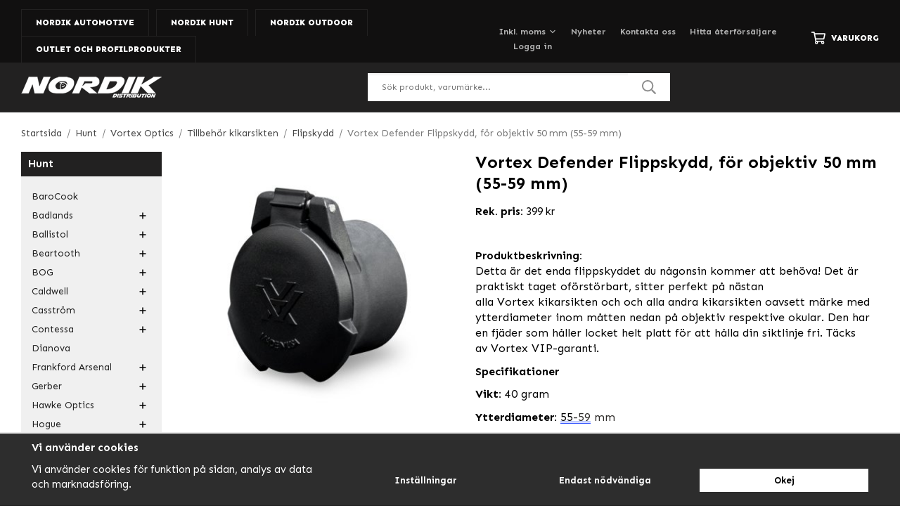

--- FILE ---
content_type: text/html; charset=UTF-8
request_url: https://www.nordik.se/hunt/vortex-optics/tillbehor-kikarsikten/flipskydd/vortex-defender-flippskydd-for-objektiv-50-mm-55-59-mm/
body_size: 39819
content:
<!doctype html><html lang="sv" class="fonts-loaded"><head><meta charset="utf-8"><title>Vortex Defender Flippskydd, för objektiv 50 mm (55-59 mm)</title><meta name="description" content="Detta är det enda  flippskyddet  du någonsin kommer att behöva! Det är praktiskt taget oförstörbart, sitter perfekt på nästan alla  Vortex"><meta name="keywords" content=""><meta name="robots" content="index, follow"><meta name="viewport" content="width=device-width, initial-scale=1"><!-- WIKINGGRUPPEN 12.4.0 --><link rel="shortcut icon" href="/favicon.png"><link rel="alternate"
type="application/rss+xml"
href="/blog/?feed"><style>body{margin:0}*,*:before,*:after{-moz-box-sizing:border-box;-webkit-box-sizing:border-box;box-sizing:border-box}.wgr-icon{visibility:hidden}body{background-color:#fff}html{font-family:sans-serif;font-size:15px;font-weight:400;line-height:1.45;color:#000}@media all and (max-width:480px){html{font-size:.9rem}}html.fonts-loaded{font-family:'Sen',sans-serif}h1,h2,h3,h4,h5,h6{margin-top:0;margin-bottom:10px;font-family:sans-serif;font-weight:700;color:#000}h3,h4,h5,h6{font-weight:600}.fonts-loaded h3,.fonts-loaded h4,.fonts-loaded h5,.fonts-loaded h6{font-family:'Sen',sans-serif}h1{font-size:24px;font-weight:700;line-height:1.25}.fonts-loaded h1{font-family:'Sen',sans-serif}h2{font-size:20px;font-weight:700}.fonts-loaded h2{font-family:'Sen',sans-serif}h3{font-size:17px}h4{font-size:15px}h5{font-size:14px}h6{font-size:11px}p{margin:0 0 10px}b,strong,th{font-weight:600}th,td{text-align:left}img{max-width:100%;height:auto;vertical-align:middle}a{color:#f87a0a;text-decoration:none}a:hover{text-decoration:underline}input,textarea{padding:8px 10px;border:1px solid #c2c2c2;color:#000;line-height:1.3;background-clip:padding-box}input:focus,textarea:focus{border-color:#aeaeae;outline:none}select{padding:2px 3px;font-size:11px}hr{display:block;height:1px;margin:15px 0;padding:0;border:0;border-top:1px solid #cfcfcf}.l-holder{position:relative;max-width:1220px;margin-left:auto;margin-right:auto;margin-top:20px}@media all and (max-width:1250px){.l-holder{margin-left:15px;margin-right:15px}.view-home .l-holder{margin-left:0;margin-right:0}}@media all and (max-width:768px){.l-holder{margin-top:15px}}.view-home .l-holder{margin-top:0;max-width:none}.l-constrained{position:relative;max-width:1220px;margin-left:auto;margin-right:auto}@media all and (max-width:1250px){.l-constrained{margin-left:15px;margin-right:15px}}.l-main{overflow:hidden;margin-bottom:15px}.l-sidebar,.l-sidebar-primary{width:200px}.l-sidebar-primary{margin-right:30px;float:left}@media all and (max-width:768px){.l-sidebar-primary{display:none}}.l-sidebar{margin-left:30px;float:right}@media all and (max-width:960px){.l-sidebar{display:none}}.neutral-btn{padding:0;border-style:none;background-color:transparent;outline:none;-webkit-appearance:none;-moz-appearance:none;appearance:none;-webkit-user-select:none;-moz-user-select:none;-ms-user-select:none;user-select:none}.grid{margin-left:-20px}.grid:before,.grid:after{content:"";display:table}.grid:after{clear:both}.grid:before,.grid:after{content:"";display:table}.grid:after{clear:both}.grid-item{display:inline-block;padding-left:20px;margin-bottom:20px;vertical-align:top}.grid--small{margin-left:-10px}.grid--small .grid-item{padding-left:10px;margin-bottom:10px}.grid--middle .grid-item{vertical-align:middle}.grid-item-1-1{width:100%}.grid-item-1-2{width:50%}.grid-item-1-3{width:33.33%}.grid-item-2-3{width:66.66%}.grid-item-1-4{width:25%}.grid-item-1-6{width:16.66%}@media all and (max-width:768px){.grid:not(.grid--static) .grid-item-1-4{width:50%}.grid:not(.grid--static) .grid-item-1-6{width:31.33%}}@media all and (max-width:480px){.grid:not(.grid--static){margin-left:0}.grid:not(.grid--static) .grid-item{padding-left:0}.grid:not(.grid--static) .grid-item-1-2,.grid:not(.grid--static) .grid-item-1-3,.grid:not(.grid--static) .grid-item-2-3,.grid:not(.grid--static) .grid-item-1-4{width:100%}.grid:not(.grid--static) .grid-item-1-6{width:50%}}.nav,.nav-block,.nav-float{margin:0;padding-left:0;list-style-type:none}.nav>li,.nav>li>a{display:inline-block}.nav-float>li{float:left}.nav-block>li>a{display:block}.nav-tick li{margin-right:10px}.nav-tick{margin-bottom:10px}.block-list{margin:0;padding-left:0;list-style-type:none}.list-info dd{margin:0 0 15px}.media{margin-bottom:15px}.media,.media-body{overflow:hidden}.media-img{margin-right:15px;float:left}.media-img img{display:block}.table{width:100%;border-collapse:collapse;border-spacing:0}.table td,.table th{padding:0}.default-table{width:100%}.default-table>thead>tr{border-bottom:1px solid #e2e2e2}.default-table>thead th{padding:8px}.default-table>tbody td{padding:8px}.video-wrapper{position:relative;padding-bottom:56.25%;padding-top:25px;height:0;margin-bottom:20px}.video-wrapper iframe{position:absolute;top:0;left:0;width:100%;height:100%}.flexslider{height:0;overflow:hidden}.flexslider .is-flex-lazyload{visibility:hidden}.flexslider a{text-decoration:none}.flex__item{position:relative;display:none;backface-visibility:hidden}.flex__item:first-child{display:block}.is-flex-loading .flex-arrow{visibility:hidden}.is-flex-touch .flex-arrows{display:none}.is-flex-loading .flex-nav{visibility:hidden;opacity:0}.flex-nav{margin-top:15px;margin-bottom:10px;opacity:1;visibility:visible}.flex-nav--paging{position:absolute;bottom:0;z-index:99;width:100%;text-align:center}.flex-nav--paging li{display:inline-block;margin:0 4px}.flex-nav--paging a{display:block;width:9px;height:9px;background:#666;background:rgba(0,0,0,.2);border-radius:100%;cursor:pointer;text-indent:-9999px;-webkit-tap-highlight-color:rgba(0,0,0,0)}.flex-nav--paging .flex-active a{background:#000;background:rgba(0,0,0,.5);cursor:default}.flex-nav--thumbs{overflow:hidden}.flex-nav--thumbs li{width:9%;float:left}.flex-nav--thumbs img{opacity:.7;cursor:pointer}.flex-nav--thumbs img:hover,.flex-active .flex-nav--thumbs img{opacity:1}.flex-nav--thumbs .flex-active{cursor:default}.flex-caption{position:absolute;bottom:0;right:0;z-index:8;max-width:580px;width:100%}@media all and (max-width:1250px){.flex-caption{max-width:400px}}@media all and (max-width:960px){.flex-caption{max-width:320px}}@media all and (max-width:768px){.flex-caption{max-width:280px}}@media all and (max-width:480px){.flex-caption{max-width:170px}}.flex-caption .flex-caption__left{position:absolute;top:0;left:-91px;width:95px;height:101%;background:#fff;-webkit-clip-path:polygon(95% 0,100% 0,100% 100%,0% 100%);clip-path:polygon(95% 0,100% 0,100% 100%,0% 100%)}@media all and (max-width:1250px){.flex-caption .flex-caption__left{left:-76px;width:80px}}@media all and (max-width:960px){.flex-caption .flex-caption__left{left:-57px;width:60px}}@media all and (max-width:768px){.flex-caption .flex-caption__left{left:-44px;width:45px}}.flex-caption .flex-caption__text{padding:40px 20px;background-color:#fff}@media all and (max-width:1250px){.flex-caption .flex-caption__text{padding:20px 10px}}@media all and (max-width:768px){.flex-caption .flex-caption__text{padding:10px}}@media all and (max-width:480px){.flex-caption .flex-caption__text{padding:5px}}.flex-caption h2{color:#000;font-size:28px}@media all and (max-width:1250px){.flex-caption h2{font-size:22px}}@media all and (max-width:960px){.flex-caption h2{margin-bottom:5px;font-size:18px}}@media all and (max-width:768px){.flex-caption h2{font-size:16px}}@media all and (max-width:480px){.flex-caption h2{margin-bottom:0;font-size:14px}}.flex-caption p{margin:0;color:#666;font-size:16px;font-weight:700}@media all and (max-width:1250px){.flex-caption p{font-size:14px}}@media all and (max-width:960px){.flex-caption p{font-size:12px}}@media all and (max-width:960px){.flex-caption .btn{padding:10px 20px;font-size:12px}}@media all and (max-width:768px){.flex-caption .btn{padding:7px 14px}}@media all and (max-width:480px){.flex-caption .btn{display:none}}.is-lazyload,img[data-src]{visibility:hidden;opacity:0}img[src]{visibility:visible;opacity:1;transition:opacity .3s}.highlight-bar{padding-bottom:20px;padding-top:20px;font-size:24px;font-weight:700;text-align:center}.breadcrumbs{padding-bottom:7px;margin-bottom:10px;font-size:.9rem}.breadcrumbs>li{color:#777;line-height:1}.breadcrumbs a{color:#444;vertical-align:top}.breadcrumbs .icon{margin-left:2px;margin-right:2px;vertical-align:top;color:#999}.breadcrumbs__divider{margin-left:7px;margin-right:7px}.rss-logo .icon{font-size:14px;vertical-align:middle}.rss-logo a .icon{color:#333}.rss-logo a:hover .icon{color:#db6b27;text-decoration:none}.btn{position:relative;display:inline-block;padding:10px 26px;background-color:#eaeaea;border-style:none;line-height:1;color:#666;font-weight:700;font-size:13px;cursor:pointer;outline-style:none;user-select:none;-webkit-tap-highlight-color:rgba(0,0,0,0)}.btn .icon{vertical-align:middle}.btn:hover,.btn:focus{text-decoration:none;background-color:#ddd;transition:background-color 0.2s}.btn:active{box-shadow:inset 0 3px 5px rgba(0,0,0,.125)}.btn--primary{background-color:#f87a0a;color:#fff}.btn--primary:hover,.btn--primary:focus{background-color:#e26e06;transition:background-color 0.2s}.btn--medium{padding:12px 30px;font-size:13px}.btn--large{padding:15px 35px;font-size:1rem}.btn--block{width:100%;display:block;padding:12px 30px;font-size:.9rem;text-align:center}.card{margin-bottom:15px}.card__heading{margin:0;padding:7px 10px;background-color:#222121;font-weight:700;color:#fff}.card__body{padding:10px;border:1px solid #dcdcdc;border-top-style:none;background:#fff}.header-cart{display:inline-block}.topcart{display:flex;align-items:center;color:#fff}.topcart__link{color:#fff}.topcart__link:hover{text-decoration:none}.topcart__body{display:flex;align-items:center;cursor:pointer}.topcart__title{font-weight:800;text-transform:uppercase}.topcart__count{margin-left:3px;color:#f87a0a;font-weight:800}.topcart__icon-inner{display:flex}.topcart__cart-icon{margin-right:8px;font-size:20px;vertical-align:top}.topcart__arrow{margin-right:10px;margin-left:2px;vertical-align:middle}.topcart__favorites{margin-right:12px}.topcart__favorites .icon{color:#fff;vertical-align:top;font-size:20px}.is-hover.topcart__favorites .icon{animation:pop 0.25s cubic-bezier(.694,.0482,.335,1) 3}.is-new-cart-item .topcart__count{animation:cart-count-pop 0.25s cubic-bezier(.694,.0482,.335,1)}.popcart{display:none}.filtermenu{margin:0;padding-left:0;list-style-type:none}.filtermenu li:last-child{border-bottom:0}.filtermenu__item{padding:6px;border-bottom:solid 1px #dcdcdc;background-color:#f9f9f9}.filtermenu__item--heading{padding:8px 10px;font-weight:600;background:#fff}.product-filter{display:none;overflow:hidden;margin-top:10px;margin-bottom:10px;padding:0;border:1px solid #e2e2e2;border-radius:3px}@media all and (max-width:768px){.product-filter{display:block}}.product-filter__btn{width:100%;padding:10px;display:flex;align-items:center;justify-content:space-between;font-weight:700}.product-filter__body{display:none;padding:15px 15px 0}.grid-gallery{margin:0;padding-left:0;list-style-type:none;display:grid;grid-template-columns:repeat(5,1fr);grid-gap:15px;margin-bottom:15px}.no-cssgrid .grid-gallery{margin-left:-15px}.no-cssgrid .grid-gallery>li{display:inline-block;vertical-align:top;width:calc(99.99%/5 - 15px);margin-left:15px;margin-bottom:15px}.view-category .grid-gallery,.view-product .grid-gallery,.view-search .grid-gallery,.view-campaigns .grid-gallery,.autocomplete .grid-gallery{display:grid;grid-template-columns:repeat(4,1fr);grid-gap:15px;margin-bottom:15px}.no-cssgrid .view-category .grid-gallery,.no-cssgrid .view-product .grid-gallery,.no-cssgrid .view-search .grid-gallery,.no-cssgrid .view-campaigns .grid-gallery,.no-cssgrid .autocomplete .grid-gallery{margin-left:-15px}.no-cssgrid .view-category .grid-gallery>li,.no-cssgrid .view-product .grid-gallery>li,.no-cssgrid .view-search .grid-gallery>li,.no-cssgrid .view-campaigns .grid-gallery>li,.no-cssgrid .autocomplete .grid-gallery>li{display:inline-block;vertical-align:top;width:calc(99.99%/4 - 15px);margin-left:15px;margin-bottom:15px}@media all and (max-width:960px){.grid-gallery,[class^=view-] .grid-gallery{display:grid;grid-template-columns:repeat(3,1fr);grid-gap:15px;margin-bottom:15px}.no-cssgrid .grid-gallery,.no-cssgrid [class^=view-] .grid-gallery{margin-left:-15px}.no-cssgrid .grid-gallery>li,.no-cssgrid [class^=view-] .grid-gallery>li{display:inline-block;vertical-align:top;width:calc(99.99%/3 - 15px);margin-left:15px;margin-bottom:15px}}@media all and (max-width:480px){.grid-gallery,[class^=view-] .grid-gallery{display:grid;grid-template-columns:repeat(2,1fr);grid-gap:15px;margin-bottom:15px}.no-cssgrid .grid-gallery,.no-cssgrid [class^=view-] .grid-gallery{margin-left:-15px}.no-cssgrid .grid-gallery>li,.no-cssgrid [class^=view-] .grid-gallery>li{display:inline-block;vertical-align:top;width:calc(99.99%/2 - 15px);margin-left:15px;margin-bottom:15px}}.view-home .grid-gallery--categories{display:grid;grid-template-columns:repeat(3,1fr);grid-gap:13px;margin-bottom:13px;margin-bottom:0}.no-cssgrid .view-home .grid-gallery--categories{margin-left:-13px}.no-cssgrid .view-home .grid-gallery--categories>li{display:inline-block;vertical-align:top;width:calc(99.99%/3 - 13px);margin-left:13px;margin-bottom:13px}@media all and (max-width:768px){.view-home .grid-gallery--categories{display:grid;grid-template-columns:repeat(2,1fr);grid-gap:13px;margin-bottom:13px;margin-bottom:0}.no-cssgrid .view-home .grid-gallery--categories{margin-left:-13px}.no-cssgrid .view-home .grid-gallery--categories>li{display:inline-block;vertical-align:top;width:calc(99.99%/2 - 13px);margin-left:13px;margin-bottom:13px}}@media all and (max-width:480px){.view-home .grid-gallery--categories{display:grid;grid-template-columns:repeat(1,1fr);grid-gap:13px;margin-bottom:13px;margin-bottom:0}.no-cssgrid .view-home .grid-gallery--categories{margin-left:-13px}.no-cssgrid .view-home .grid-gallery--categories>li{display:inline-block;vertical-align:top;width:calc(99.99%/1 - 13px);margin-left:13px;margin-bottom:13px}}.row-gallery{margin:0;padding-left:0;list-style-type:none}.row-gallery>li{margin-bottom:15px}.list-gallery{margin:0;padding-left:0;list-style-type:none}.list-gallery>li{margin-bottom:15px}.list-gallery>li:last-child{margin-bottom:0}.header-bar{padding-top:8px;background:#111010;font-size:12px;font-weight:700}@media all and (max-width:960px){.header-bar{font-size:11px}}@media all and (max-width:768px){.header-bar{display:none}}.header-bar-sections{display:flex;align-items:flex-end;justify-content:space-between;padding-top:5px}.header-bar-sections__col-1 li{margin-right:10px}@media all and (max-width:1250px){.header-bar-sections__col-1 li{margin-right:5px}}.header-bar-sections__col-1 a{border:1px solid #222121;border-bottom-style:none;display:block;padding:10px 20px;color:#fff;font-size:12px;font-weight:800;text-transform:uppercase}@media all and (max-width:1250px){.header-bar-sections__col-1 a{padding:8px 14px;font-size:12px}}@media all and (max-width:960px){.header-bar-sections__col-1 a{padding:8px 10px;font-size:11px}}.header-bar-sections__col-1 a span:last-of-type{color:#a2a2a2}.header-bar-sections__col-1 a.selected{background:#222121}.header-bar-sections__col-1 a.selected span:last-of-type{color:#f87a0a}.header-bar-sections__col-1 a:hover{text-decoration:none}.header-bar-sections__col-2{display:flex;align-items:center;padding-bottom:14px}.header-bar__nav{margin-right:40px;color:#b1b1b1;vertical-align:middle}@media all and (max-width:1250px){.header-bar__nav{margin-right:30px}}@media all and (max-width:960px){.header-bar__nav{margin-right:20px}}.header-bar__nav li{margin-left:20px;vertical-align:middle}.header-bar__nav li:first-of-type{margin-left:0}@media all and (max-width:1250px){.header-bar__nav li{margin-left:15px}}@media all and (max-width:960px){.header-bar__nav li{margin-left:10px}}.header-bar__nav a{color:#b1b1b1}.header-bar__nav .input-select,.header-bar__nav .input-select select{color:#b1b1b1}.header{border-bottom:1px solid #363535;background-color:#222121}@media all and (max-width:768px){.header{display:none}}.header-sections{position:relative;display:flex;align-items:center;padding-top:15px;padding-bottom:15px}.header-sections__col-1{max-width:400px;flex-shrink:0}.header-sections__col-2{width:100%;padding-left:70px;padding-right:70px}@media all and (max-width:1250px){.header-sections__col-2{padding-left:40px;padding-right:20px}}@media all and (max-width:960px){.header-sections__col-2{padding-right:0;margin-right:0}}.header-sections__col-3{flex-shrink:0;color:#fff;font-size:12px;font-weight:700}.header-sections__col-3 strong{color:#f87a0a;font-weight:700}.header-sections__col-3 ul{display:flex;margin:0;padding-left:0;list-style:none}.header-sections__col-3 li{margin-right:20px}.header-sections__col-3 li:last-of-type{margin-right:0}@media all and (max-width:1250px){.header-sections__col-3 li{margin-right:10px}}@media all and (max-width:960px){.header-sections__col-3{display:none}}.header-logo{display:inline-block;max-width:100%}.m-header{position:relative;position:-webkit-sticky;position:sticky;top:0;z-index:1000;display:none;align-items:center;justify-content:space-between;height:65px;padding-left:10px;padding-right:10px;background:#222121}@media all and (max-width:768px){.m-header{display:flex}}@media all and (max-width:480px){.m-header{height:50px}}@media screen and (orientation:landscape){.m-header{position:relative}}.m-header__col-1,.m-header__col-2,.m-header__col-3{-webkit-box-flex:1;-ms-flex:1;flex:1;-webkit-box-align:center;-ms-flex-align:center;align-items:center}.m-header__col-1{-webkit-box-pack:start;-ms-flex-pack:start;justify-content:flex-start}.m-header__col-2{-webkit-box-pack:center;-ms-flex-pack:center;justify-content:center;text-align:center}.m-header__col-3{-webkit-box-pack:end;-ms-flex-pack:end;justify-content:flex-end;text-align:right}.m-header__logo{display:inline-block}.m-header__logo img{max-width:155px;max-height:65px;padding-top:5px;padding-bottom:5px}@media all and (max-width:480px){.m-header__logo img{max-width:135px;max-height:50px}}.m-header__logo img:hover,.m-header__logo img:active{opacity:.8}.m-header__logo a{-webkit-tap-highlight-color:rgba(0,0,0,0)}.m-header__item{width:35px;color:#fff;font-size:21px;line-height:1;-webkit-tap-highlight-color:rgba(0,0,0,0)}.m-header__item .icon{vertical-align:top}.m-header__item--search{font-size:18px}.m-header__item--cart-inner{position:relative;display:inline-block}.m-header__item--cart-count{position:absolute;top:-7px;right:-11px;height:17px;width:17px;background:#f87a0a;border-radius:50%;line-height:17px;font-size:10px;color:#fff;text-align:center}.m-header__item--favorites{margin-right:6px}.is-hover.m-header__item--favorites .icon{animation:pop 0.25s cubic-bezier(.694,.0482,.335,1) 3}.icon{display:inline-block;width:1em;height:1em;stroke-width:0;stroke:currentColor;fill:currentColor;pointer-events:none}.icon--small{font-size:.8rem}.icon--medium{font-size:1.2rem}.icon--large{font-size:3rem}.icon-on,.is-active .icon-off,.is-hover .icon-off{display:none}.is-active .icon-on,.is-hover .icon-on{display:inline}input[type="radio"],input[type="checkbox"]{display:none;display:inline-block\9}input[type="radio"]+label,input[type="checkbox"]+label{cursor:pointer}input[type="radio"]+label:before,input[type="checkbox"]+label:before{display:inline-block;display:none\9;width:12px;height:12px;margin-right:4px;margin-top:3px;border:1px solid #a9a9a9;border-radius:2px;background:#f9f9f9;background:linear-gradient(#f9f9f9,#e9e9e9);vertical-align:top;content:''}input[type="radio"]+label:before{border-radius:50%}input[type="radio"]:checked+label:before{background:#f9f9f9 url(//wgrremote.se/img/mixed/checkbox-radio-2.png) center no-repeat;background-size:6px}input[type="checkbox"]:checked+label:before{background:#f9f9f9 url(//wgrremote.se/img/mixed/checkbox-box-2.png) center no-repeat;background-size:8px}input[type="radio"]:disabled+label:before,input[type="checkbox"]:disabled+label:before{background:#bbb;cursor:default}.label-wrapper{padding-left:20px}.label-wrapper>label{position:relative}.label-wrapper>label:before{position:absolute;margin-left:-20px}.input-form input,.input-form textarea{width:100%}.input-form__row{margin-bottom:8px}.input-form label{display:inline-block;margin-bottom:2px}.max-width-form{max-width:300px}.max-width-form-x2{max-width:400px}.input-table{display:table}.input-table__item{display:table-cell;white-space:nowrap}.input-table--middle .input-table__item{vertical-align:middle}.input-group{display:flex}.input-group--cramped .btn{border-radius:3px}.input-group--cramped *:first-child{border-top-right-radius:0;border-bottom-right-radius:0}.input-group--cramped *:last-child{border-top-left-radius:0;border-bottom-left-radius:0}.input-group--cramped input:first-child{border-right:0}.input-group--cramped input:last-child{border-left:0}.input-group__item{width:50%}.input-group__item:first-child{margin-right:2%}.input-group-1-4 .input-group__item{width:70%}.input-group-1-4 .input-group__item:first-child{width:28%}.input-select{position:relative;display:inline-flex;align-items:center}.input-select select{width:100%;height:100%;padding:5px 15px 5px 0;-webkit-appearance:none;-moz-appearance:none;appearance:none;border-style:none;background:none;font:inherit;line-height:normal;outline:none}.input-select select::-ms-expand{display:none}.input-select .icon{position:absolute;top:0;right:0;bottom:0;margin:auto}.input-select--box{border:1px solid #d9d9d9;border-radius:3px}.input-select--box select{padding:8px 30px 8px 15px}.input-select--box--small select{padding:5px 25px 5px 10px}.input-select--box .icon{right:10px}.product-item{position:relative;display:flex;flex-direction:column;padding:15px;background:#fff;text-align:center;cursor:pointer}@media all and (max-width:768px){.product-item{padding:10px;-webkit-tap-highlight-color:rgba(0,0,0,0)}}.product-item .price{font-size:18px}.product-item__img{position:relative;padding-bottom:100%;margin-bottom:7px}.product-item__img img{position:absolute;top:0;right:0;bottom:0;left:0;margin:auto;max-height:100%}.product-item__heading{margin-bottom:7px;font-size:15px;font-weight:400;color:#000}.product-item__body{margin-top:auto}.product-item__select-area{margin-bottom:7px}.product-item__buttons{display:flex;margin-top:7px}.product-item__buttons .btn{flex:1;padding-left:0;padding-right:0}.product-item__favorite-icon{position:absolute;top:0;right:0;color:#b6b6b6;font-size:18px}.product-item__favorite-icon:after{position:absolute;top:0;right:0;border-right:45px solid #fff;border-bottom:45px solid transparent;content:''}.product-item__favorite-icon .icon{position:absolute;top:5px;right:5px;z-index:1}.is-active.product-item__favorite-icon .icon{color:#f87a0a}.is-hover.product-item__favorite-icon .icon{animation:pop 0.25s cubic-bezier(.694,.0482,.335,1)}.list-gallery .product-item{border:none;padding:0}.category-item{position:relative;background:#fff;text-align:center;cursor:pointer}@media all and (max-width:768px){.category-item{-webkit-tap-highlight-color:rgba(0,0,0,0)}}.category-item__img{position:relative;padding-bottom:66.5%}.category-item__img img{position:absolute;top:0;right:0;bottom:0;left:0;margin:auto;max-height:66.5%}.category-item__description{position:relative;padding-bottom:66.5%;display:none}.category-item__description p{position:absolute;top:0;right:0;bottom:0;left:0;margin:auto;max-height:100%;overflow:hidden}.view-home .category-item__img{padding-bottom:78%}.category-item__heading{padding-bottom:5px;padding-top:5px;width:100%}.category-item__heading a{text-decoration:none;color:#000;font-size:14px}@media all and (max-width:960px){.category-item__heading a{font-size:13px}}@media all and (max-width:768px){.category-item__heading a{font-size:12px}}.category-item--card{padding:0;border-style:none;background:transparent}.category-item--card .category-item__img{margin-bottom:0}.category-item--card .category-item__body{position:absolute;left:0;right:0;bottom:0;display:flex;align-items:center;flex-direction:column;justify-content:center;margin:auto}.category-item--card .category-item__body__title{margin-bottom:0;margin-top:auto;padding-bottom:15px;padding-top:15px;width:100%;background-color:rgba(34,33,33,.9);color:#fff;font-size:14px;font-weight:700}.product-item-row{padding:15px;border:1px solid #e9e9e9;overflow:hidden;cursor:pointer}@media all and (max-width:480px){.product-item-row .btn:not(.btn--primary){display:none}.product-item-row .btn{padding:6px 12px}}.product-item-row__checkbox-area{float:left}.product-item-row__img{float:left;width:80px;margin-right:15px;text-align:center}.product-item-row__img img{max-height:80px}.product-item-row__footer{float:right;margin-left:15px;text-align:right}.product-item-row__body{overflow:hidden}.product-item-row__price{margin-bottom:10px}.menubar{position:relative;position:-webkit-sticky;position:sticky;top:0;left:0;z-index:100;background-color:#222121}@media all and (max-width:768px){.menubar{display:none}}.menubar-inner{position:relative;display:flex;align-items:center;justify-content:space-between}.site-nav{display:flex;width:100%}.is-sticky .site-nav{padding-right:15px}@media all and (max-width:1250px){.is-sticky .site-nav{padding-right:10px}}@media all and (max-width:960px){.is-sticky .site-nav{padding-right:0}}.site-nav>li>a{display:flex;align-items:center;padding-left:13px;padding-right:13px;height:48px;color:#fff;font-size:14px;font-weight:700}@media all and (max-width:1250px){.site-nav>li>a{padding-left:10px;padding-right:10px;font-size:13px}.is-sticky .site-nav>li>a{padding-left:5px;padding-right:5px;font-size:12px}}@media all and (max-width:960px){.site-nav>li>a{padding-left:5px;padding-right:5px;font-size:12px}}.site-nav>li:first-child>a{padding-left:0}.site-nav>li:last-child>a{padding-right:0}.site-nav>li:hover>a{text-decoration:none;color:#f88219;transition:color 0.2s}.site-nav>li>a.selected{color:#f87a0a}.site-nav__home .icon{position:relative;vertical-align:middle}.is-sticky .menubar-cart{font-size:14px}@media all and (max-width:960px){.is-sticky .menubar-cart{position:absolute;right:0;bottom:-40px;padding:10px;background-color:#111010;font-size:12px}}.dropdown{display:none}.listmenu{margin:0;padding-left:10px;list-style-type:none}.listmenu a{padding-top:2px;padding-bottom:2px;position:relative;display:block;font-size:.9rem;color:#222}.listmenu .selected{font-weight:600}li .listmenu{display:none}.is-listmenu-opened>.listmenu{display:block}.menu-holder{margin-bottom:20px;padding-bottom:10px;background:#f0f0f0}.menu-holder .card__heading{margin-bottom:15px}.listmenu-0{padding-left:15px;padding-right:15px}.listmenu-0>li>a{padding:4px 17px 4px 0;font-weight:400}.listmenu-0>li>.selected,.listmenu-0>li>.selected .menu-node{color:#f87a0a;font-weight:600}.listmenu-2{padding-top:0;padding-bottom:0;padding-left:15px}.listmenu-2>li>a{padding-top:4px;padding-bottom:4px}.menu-node{position:absolute;top:0;right:0;bottom:0;margin:auto;width:25px;height:12px;font-size:12px;color:#000;text-align:center}@media all and (max-width:768px){.menu-node{width:40px;height:100%;text-align:center;line-height:49px;font-size:22px}}.price{font-weight:600;color:#000}.price-discount{color:#fc5d62}.price-original{color:#666;font-size:.8rem;text-decoration:line-through}.site-search{display:flex;max-width:430px;margin:auto;overflow:hidden;background-color:#fff}@media all and (max-width:960px){.site-search{margin-right:0}}.site-search .icon{vertical-align:top}.site-search .preloader{left:auto;right:15px}.site-search__col-1{position:relative;width:100%}.site-search__col-2{height:40px}.site-search__input{height:40px;padding-left:20px;overflow:hidden;background-image:linear-gradient(to top,#ffffff 90%,#eeeeee);border-radius:0;border:none;font-size:12px;text-overflow:ellipsis;white-space:nowrap}.site-search__input::-ms-clear{display:none}.site-search__btn{padding:0;border-style:none;background-color:transparent;outline:none;-webkit-appearance:none;-moz-appearance:none;appearance:none;-webkit-user-select:none;-moz-user-select:none;-ms-user-select:none;user-select:none;height:100%;line-height:1;padding-left:20px;padding-right:20px;background:#fff;font-size:20px}.site-search__btn .icon{color:#8c8c8c;vertical-align:top}.site-search__btn:focus{opacity:.6}.autocomplete{position:absolute;left:0;right:0;z-index:1001;margin-top:20px;width:100%;display:none;padding:20px;background:#fff;box-shadow:0 2px 8px rgba(0,0,0,.25);border-radius:0 0 3px 3px;color:#222}@media all and (max-width:1250px){.autocomplete{margin-left:15px;margin-right:15px;width:auto}}@media all and (max-width:768px){.autocomplete{position:fixed;top:0!important;bottom:0;margin-top:0;margin-left:0;margin-right:0;padding:0;background:rgba(0,0,0,.3);box-shadow:none;border-radius:0}}.is-autocomplete-active .autocomplete{display:block}@media all and (max-width:768px){.autocomplete-content{padding:15px 15px 100px;height:100%;overflow-y:auto;user-select:none;-webkit-overflow-scrolling:touch!important}.is-autocomplete-open body,.is-autocomplete-active .autocomplete{background:#fff}.is-autocomplete-open body{overflow:hidden}.is-autocomplete-open .autocomplete{display:block}.is-autocomplete-open .m-nav{display:none}}.sort-section{margin-top:5px;margin-bottom:20px}.sort-section>li{margin-right:4px}.sort-section-heading{display:flex;align-items:center;padding-left:15px;padding-right:15px;background:#f0f0f0;border:1px solid #d9d9d9;border-right:0;border-top-left-radius:3px;border-bottom-left-radius:3px;font-weight:600}.sort-section-select{border-top-left-radius:0;border-bottom-left-radius:0}@media all and (max-width:768px){.sort-section-select{width:100%}}.l-product{overflow:hidden}.l-product-col-1,.l-product-col-3{width:40%;float:left}.l-product-col-2{float:right;width:60%;padding-left:20px}.l-product-col-3{clear:left}@media all and (max-width:600px){.l-product-col-1,.l-product-col-2,.l-product-col-3{width:auto;padding-left:0;padding-right:0;float:none}}.product-carousel{margin-bottom:15px;overflow:hidden;position:relative}.product-carousel,.product-carousel__item{max-height:400px}@media all and (max-width:480px){.product-carousel,.product-carousel__item{max-height:250px}}.product-carousel__item{text-align:center;position:relative}.product-carousel__link{display:block;height:0;width:100%;cursor:pointer;cursor:-webkit-zoom-in;cursor:-moz-zoom-in;cursor:zoom-in}.product-carousel__img{position:absolute;top:0;left:0;right:0;bottom:0;margin:auto;max-height:100%;width:auto;object-fit:contain}.product-thumbs{margin-bottom:15px;font-size:0}.product-thumbs img{max-height:50px;margin-top:5px;margin-right:5px;cursor:pointer}.product-title{margin-bottom:15px}.product-option-spacing{padding-right:10px;padding-bottom:7px}.product-cart-button-wrapper{margin-bottom:15px}@media all and (max-width:480px){.product-cart-button-wrapper .btn--primary{display:block;text-align:center;width:100%}}.product-quantity{width:40px;padding-top:10px;padding-bottom:10px;margin-right:8px;font-weight:600;text-align:center}.product-custom-fields{margin-left:5px;margin-top:10px}.product-price-field{margin-bottom:15px}.product-price-field .price{font-size:21px}.product-stock{margin-bottom:10px}.product-stock-item{display:none}.product-stock-item .icon{vertical-align:middle;font-size:16px}.active-product-stock-item{display:block}.product-stock-item__text{vertical-align:middle}.in-stock .icon{color:#3eac0d}.on-order .icon{color:#eba709}.soon-out-of-stock .icon{color:#114b85}.out-of-stock>.icon{color:#d4463d}.product-part-payment-klarna{margin-bottom:10px}.retail-map{position:unset!important;height:auto}.retail-map-content{display:grid;grid-gap:5%;grid-template-columns:3fr 3fr;margin:15px 0;font-size:18px}@media all and (max-width:1250px){.retail-map-content{grid-gap:4%}}@media all and (max-width:960px){.retail-map-content{display:block}}.retail-map-content .retail-map-content__right{position:relative;overflow:hidden}@media all and (max-width:960px){.retail-map-content .retail-map-content__right{margin-top:30px;padding-bottom:70%}}@media all and (max-width:480px){.retail-map-content .retail-map-content__right{padding-bottom:100%}}.retail-map-type{margin:25px 0}.retail-map-type__input{vertical-align:middle}.retail-map-type__input input{display:inline-block}.retail-map-location-search{display:flex;align-items:center;margin-top:15px}@media all and (max-width:1220px){.retail-map-location-search{display:block;text-align:center}}@media all and (max-width:960px){.retail-map-location-search{display:flex;text-align:left}}@media all and (max-width:480px){.retail-map-location-search{display:block;text-align:center}}.retail-map-location-search .btn{flex-shrink:0;height:54px;padding-left:20px;padding-right:20px}@media all and (max-width:1250px){.retail-map-location-search .btn{font-size:18px}}@media all and (max-width:1220px){.retail-map-location-search .btn{display:block;width:100%;font-size:18px}}.retail-map-location-search .retail-map-location-search__or{flex-shrink:0;display:inline-block;margin-left:15px;margin-right:15px;font-size:15px}.retail-map-location-search input{height:54px;padding-left:15px;width:100%}@media all and (max-width:1220px){.retail-map-location-search input{text-align:center}}@media all and (max-width:960px){.retail-map-location-search input{width:auto;text-align:left}}@media all and (max-width:768px){.retail-map-location-search input{width:100%}}@media all and (max-width:480px){.retail-map-location-search input{text-align:center}}.retail-map-location-search input::-webkit-input-placeholder{color:#000;font-size:15px;font-weight:600}.retail-map-location-search input::-moz-placeholder{color:#000;font-size:15px;font-weight:600}.retail-map-location-search input:-ms-input-placeholder{color:#000;font-size:15px;font-weight:600}.retail-map-location-search input:-moz-placeholder{color:#000;font-size:15px;font-weight:600}.retail-map-list{height:400px;overflow-y:auto}@media all and (max-width:960px){.retail-map-list{height:auto;max-height:270px}}.retail-customer{display:flex;justify-content:space-between;padding-top:12px;padding-bottom:18px;background-image:linear-gradient(to right,#d5d5d5 50%,rgba(255,255,255,0) 0%);background-position:bottom;background-size:11px 1px;background-repeat:repeat-x;cursor:pointer;font-size:18px}.retail-customer-name{border-bottom:1px solid #777;display:inline-block;color:#262626}.retail-customer:hover .retail-customer-name{border-color:#aaa;color:#000}.retail-customer-distance{display:block;margin-left:15px;text-align:right;font-weight:700;white-space:nowrap}.retail-map-location-display{display:none;color:#f87a0a}.retail-map-location-city{font-weight:700;cursor:pointer;text-decoration:underline}.infobox{width:300px;background-color:#222121;color:#fff}.infobox-inner{padding:25px}.infobox-heading{font-weight:700;font-size:20px}.infobox-content{font-weight:700;font-size:14px;opacity:.6;margin-bottom:3px}.pac-container{margin-top:-30px}@media all and (max-width:960px){.pac-container{margin-top:0}}.is-hidden{display:none!important}.clearfix:before,.clearfix:after{content:"";display:table}.clearfix:after{clear:both}.clear{clear:both}.flush{margin:0!important}.wipe{padding:0!important}.right{float:right!important}.left{float:left!important}.float-none{float:none!important}.text-left{text-align:left!important}.text-center{text-align:center!important}.text-right{text-align:right!important}.align-top{vertical-align:top!important}.align-middle{vertical-align:middle!important}.align-bottom{vertical-align:bottom!important}.go:after{content:"\00A0" "\00BB"!important}.stretched{width:100%!important}.center-block{display:block;margin-left:auto;margin-right:auto}.vertical-center{display:flex;align-items:center}.space-between{display:flex;justify-content:space-between}.vertical-center-space-between{display:flex;align-items:center;justify-content:space-between}.muted{color:#999}.info{font-size:.7rem;color:#777}.brand{color:#222121}.reset-line-height{line-height:1}.mr-small{margin-right:5px}.ml-small{margin-left:5px}.mt-small{margin-top:5px}.mb-small{margin-bottom:5px}.mr{margin-right:15px}.ml{margin-left:15px}.mt{margin-top:15px}.mb{margin-bottom:15px}@media all and (max-width:960px){.hide-for-xlarge{display:none!important}}@media all and (max-width:768px){.hide-for-large{display:none!important}.hide-on-touch{display:none}}@media all and (max-width:480px){.hide-for-medium{display:none!important}}@media all and (max-width:320px){.hide-for-small{display:none!important}}@media all and (min-width:769px){.hide-on-desktop{display:none}}</style><link rel="preload" href="/css/compiled/compiled_1.css?v=1473" as="style"
onload="this.onload=null;this.rel='stylesheet'"><noscript><link rel="stylesheet" href="/css/compiled/compiled_1.css?v=1473"></noscript><link rel="canonical" href="https://www.nordik.se/hunt/vortex-optics/tillbehor-kikarsikten/flipskydd/vortex-defender-flippskydd-for-objektiv-50-mm-55-59-mm/"><script>window.dataLayer = window.dataLayer || [];
function gtag(){dataLayer.push(arguments);}
gtag('consent', 'default', {
'ad_storage': 'denied',
'analytics_storage': 'denied',
'ad_user_data': 'denied',
'ad_personalization': 'denied'
});
window.updateGoogleConsents = (function () {
let consents = {};
let timeout;
const addConsents = (function() {
let executed = false;
return function() {
if (!executed) {
executed = true;
gtag('consent', 'update', consents);
delete window.updateGoogleConsents;
}
}
})();
return function (obj) {
consents = { ...consents, ...obj };
clearTimeout(timeout);
setTimeout(addConsents, 25);
}
})();</script><script>document.addEventListener('DOMContentLoaded', function(){
$(document).on('acceptCookies2', function() {
$('body').append(atob('PHNjcmlwdD51cGRhdGVHb29nbGVDb25zZW50cyh7ICdhZF9zdG9yYWdlJzogJ2dyYW50ZWQnIH0pOzwvc2NyaXB0Pg=='));
});
});</script><script>document.addEventListener('DOMContentLoaded', function(){
$(document).on('acceptCookies2', function() {
$('body').append(atob('PHNjcmlwdD51cGRhdGVHb29nbGVDb25zZW50cyh7ICdhbmFseXRpY3Nfc3RvcmFnZSc6ICdncmFudGVkJyB9KTs8L3NjcmlwdD4='));
});
});</script><script>document.addEventListener('DOMContentLoaded', function(){
$(document).on('acceptCookies2', function() {
$('body').append(atob('PHNjcmlwdD51cGRhdGVHb29nbGVDb25zZW50cyh7ICdhZF91c2VyX2RhdGEnOiAnZ3JhbnRlZCcgfSk7PC9zY3JpcHQ+'));
});
});</script><script>document.addEventListener('DOMContentLoaded', function(){
$(document).on('acceptCookies2', function() {
$('body').append(atob('PHNjcmlwdD51cGRhdGVHb29nbGVDb25zZW50cyh7ICdhZF9wZXJzb25hbGl6YXRpb24nOiAnZ3JhbnRlZCcgfSk7PC9zY3JpcHQ+'));
});
});</script><script>document.addEventListener('DOMContentLoaded', function(){
$(document).on('denyCookies2', function() {
$('body').append(atob('PHNjcmlwdD51cGRhdGVHb29nbGVDb25zZW50cyh7ICdhZF9zdG9yYWdlJzogJ2RlbmllZCcgfSk7PC9zY3JpcHQ+'));
});
});</script><script>document.addEventListener('DOMContentLoaded', function(){
$(document).on('denyCookies2', function() {
$('body').append(atob('PHNjcmlwdD51cGRhdGVHb29nbGVDb25zZW50cyh7ICdhbmFseXRpY3Nfc3RvcmFnZSc6ICdkZW5pZWQnIH0pOzwvc2NyaXB0Pg=='));
});
});</script><script>document.addEventListener('DOMContentLoaded', function(){
$(document).on('denyCookies2', function() {
$('body').append(atob('PHNjcmlwdD51cGRhdGVHb29nbGVDb25zZW50cyh7ICdhZF91c2VyX2RhdGEnOiAnZGVuaWVkJyB9KTs8L3NjcmlwdD4='));
});
});</script><script>document.addEventListener('DOMContentLoaded', function(){
$(document).on('denyCookies2', function() {
$('body').append(atob('PHNjcmlwdD51cGRhdGVHb29nbGVDb25zZW50cyh7ICdhZF9wZXJzb25hbGl6YXRpb24nOiAnZGVuaWVkJyB9KTs8L3NjcmlwdD4='));
});
});</script><script>if (typeof dataLayer == 'undefined') {var dataLayer = [];} dataLayer.push({"ecommerce":{"currencyCode":"SEK","detail":{"products":[{"name":"Vortex Defender Flippskydd, f\u00f6r objektiv 50 mm (55-59 mm)","id":"VT-O-50","price":0,"category":"hunt\/vortex-optics\/tillbehor-kikarsikten\/flipskydd"}]}}}); dataLayer.push({"event":"fireRemarketing","remarketing_params":{"ecomm_prodid":"VT-O-50","ecomm_category":"hunt\/vortex-optics\/tillbehor-kikarsikten\/flipskydd","ecomm_totalvalue":0,"isSaleItem":false,"ecomm_pagetype":"product"}}); (function(w,d,s,l,i){w[l]=w[l]||[];w[l].push({'gtm.start':
new Date().getTime(),event:'gtm.js'});var f=d.getElementsByTagName(s)[0],
j=d.createElement(s),dl=l!='dataLayer'?'&l='+l:'';j.async=true;j.src=
'//www.googletagmanager.com/gtm.js?id='+i+dl;f.parentNode.insertBefore(j,f);
})(window,document,'script','dataLayer',' GTM-K59QXJSP')</script><!-- Google Tag Manager --><script>(function(w,d,s,l,i){w[l]=w[l]||[];w[l].push({'gtm.start':
new Date().getTime(),event:'gtm.js'});var f=d.getElementsByTagName(s)[0],
j=d.createElement(s),dl=l!='dataLayer'?'&l='+l:'';j.async=true;j.src=
'https://www.googletagmanager.com/gtm.js?id='+i+dl;f.parentNode.insertBefore(j,f);
})(window,document,'script','dataLayer','GTM-K59QXJSP');</script><!-- End Google Tag Manager --><script type="text/javascript" src="https://secure.smart-company-365.com/js/265939.js" ></script><meta name="google-site-verification" content="WSb4U9s6iw8F73YhIT8cl8Zcjw75b9ruT0q0GZzNcUA" /><meta name="facebook-domain-verification" content="tj3oliskv6oevne678znstwb3azz2i" /><meta property="og:title" content="Vortex Defender Flippskydd, för objektiv 50 mm (55-59 mm)"/><meta property="og:description" content="Detta är det enda flippskyddet du någonsin kommer att behöva! Det är praktiskt taget oförstörbart, sitter perfekt på nästan alla Vortex kikarsikten och och alla andra kikarsikten oavsett märke med ytterdiameter inom måtten nedan på objektiv respektive okular. Den har en fjäder som håller locket helt platt för att hålla din siktlinje fri. Täcks av Vortex VIP-garanti. Specifikationer Vikt: 40 gram Ytterdiameter: 55-59 mm Denna modell passar följande Vortex kikarsikten (och alla kikarsikten oavsett märke med ytterdiameter inom måtten ovan på objektiv respektive okular) RAZOR HD LHT VT-RZR-42202 VT-RZR-42201 VT-RZR-31503 GOLDEN EAGEL HD VT-TCS-1503 VT-TCS-1501 VIPER PST GEN II VT-PST-5259 VT-PST-5256 VT-PST-5251 VIPER HST VT-VHS-4310 VT-VHS-4325 VIPER HSLR VT-VHS-4315-LR VT-VHS-4307-LR VIPER HS VT-VHS-4307 DIAMONDBACK TACTICAL  VT-DBK-10029 VT-DBK-10028 VT-DBK-RIM DIAMONDBACK VT-DBK-03-BDC CROSSFIRE II VT-CF2-31029 VT-CF2-31033 VT-CF2-31027 VT-CF2-31011 CROSSFIRE HD VT-CFR-61802 VT-CFR-61801i "/><meta property="og:type" content="product"/><meta property="og:url" content="https://www.nordik.se/hunt/vortex-optics/tillbehor-kikarsikten/flipskydd/vortex-defender-flippskydd-for-objektiv-50-mm-55-59-mm/"/><meta property="og:site_name" content="Nordik Distribution AB"/><meta property="product:retailer_item_id" content="VT-O-50"/><meta property="product:price:amount" content="399" /><meta property="product:price:currency" content="SEK" /><meta property="product:availability" content="instock" /><meta property="og:image" content="https://www.nordik.se/images/zoom/defenderflippskydd-39330.jpg"/></head><body class="view-product" itemscope itemtype="http://schema.org/ItemPage"><div id="fb-root"></div><!-- Google Tag Manager (noscript) --><noscript><iframe src="https://www.googletagmanager.com/ns.html?id= GTM-K59QXJSP"
height="0" width="0" style="display:none;visibility:hidden"></iframe></noscript><!-- End Google Tag Manager (noscript) --><div class="m-header"><div class="m-header__col-1"><button class="m-header__item m-header__item--menu neutral-btn" id="js-mobile-menu"><span class="m-header__item--menu-open"><svg class="icon icon--bars "><use xmlns:xlink="http://www.w3.org/1999/xlink" xlink:href="/svg-icons/regular.svg#bars" href="/svg-icons/regular.svg#bars"></use></svg></span><span class="m-header__item--menu-close"><svg class="icon icon--times "><use xmlns:xlink="http://www.w3.org/1999/xlink" xlink:href="/svg-icons/regular.svg#times" href="/svg-icons/regular.svg#times"></use></svg></span></button><button class="m-header__item m-header__item--search neutral-btn js-touch-area" id="js-mobile-search"><svg class="icon icon--search "><use xmlns:xlink="http://www.w3.org/1999/xlink" xlink:href="/svg-icons/regular.svg#search" href="/svg-icons/regular.svg#search"></use></svg></button></div><div class="m-header__col-2"><a class="m-header__logo" href="/"><img src="/frontend/view_desktop/design/logos/default.png?v2" class="mini-site-logo"
alt="Nordik Distribution AB"></a></div><div class="m-header__col-3"><a class="m-header__item m-header__item--favorites js-cart-favorites is-hidden"
href="/my-favorites/?"><svg class="icon icon--heart "><use xmlns:xlink="http://www.w3.org/1999/xlink" xlink:href="/svg-icons/regular.svg#heart" href="/svg-icons/regular.svg#heart"></use></svg></a><button class="m-header__item m-header__item--cart neutral-btn js-touch-area"
id="js-mobile-cart" onclick="goToURL('/checkout')"><span class="m-header__item--cart-inner" id="js-mobile-cart-inner"><svg class="icon icon--shopping-cart "><use xmlns:xlink="http://www.w3.org/1999/xlink" xlink:href="/svg-icons/regular.svg#shopping-cart" href="/svg-icons/regular.svg#shopping-cart"></use></svg></span></button></div></div><div class="page"><div class="header-bar"><div class="l-constrained"><div class="header-bar-sections"><div class="header-bar-sections__col-1"><ul class="nav"><li class=""><a class=" a:hover { color:#ff0000}""
href="/automotive/">Nordik Automotive</a></li><li class=""><a class=" ""
href="/hunt/">Nordik Hunt</a></li><li class=""><a class=" ""
href="/outdoor/">Nordik Outdoor</a></li><li class=""><a class=" ""
href="/outlet-och-profilprodukter/">Outlet och profilprodukter</a></li></ul></div><div class="header-bar-sections__col-2"><ul class="header-bar__nav nav"><li><div class="input-select"><select class="js-set-vatsetting-select"><option value="inkl" selected>Inkl. moms</option><option value="exkl" >Exkl. moms</option></select><svg class="icon icon--angle-down "><use xmlns:xlink="http://www.w3.org/1999/xlink" xlink:href="/svg-icons/regular.svg#angle-down" href="/svg-icons/regular.svg#angle-down"></use></svg></div></li><li class=""><a class=" ""
href="/news/">Nyheter</a></li><li class=""><a class=" ""
href="/contact/">Kontakta oss</a></li><li class=""><a class=" ""
href="/retail-locator/">Hitta återförsäljare</a></li><li class=""><a class=" ""
href="/customer-login/">Logga in</a></li></ul><div class="js-header-cart header-cart"><div class="topcart" id="js-topcart"><a class="topcart__favorites js-cart-favorites is-hidden"
title="Mina favoriter"
href="/my-favorites/?"><svg class="icon icon--heart "><use xmlns:xlink="http://www.w3.org/1999/xlink" xlink:href="/svg-icons/light.svg#heart" href="/svg-icons/light.svg#heart"></use></svg></a><div class="topcart__icon-inner"><svg class="icon icon--shopping-cart topcart__cart-icon"><use xmlns:xlink="http://www.w3.org/1999/xlink" xlink:href="/svg-icons/regular.svg#shopping-cart" href="/svg-icons/regular.svg#shopping-cart"></use></svg></div><span class="topcart__title">Varukorg</span></div><div class="popcart" id="js-popcart"></div></div></div></div></div></div><div class="header clearfix"><div class="l-constrained"><div class="header-sections"><div class="header-sections__cols header-sections__col-1"><a class="header-logo" href="/"><img src="/frontend/view_desktop/design/logos/default.png?v2" alt="Nordik Distribution AB"></a></div><div class="header-sections__cols header-sections__col-2"><!-- Search Box --><form method="get" action="/search/" class="site-search" itemprop="potentialAction"
itemscope itemtype="http://schema.org/SearchAction"><div class="site-search__col-1"><meta itemprop="target"
content="https://www.nordik.se/search/?q={q}"/><input type="hidden" name="lang" value="sv"><input type="search" autocomplete="off" value=""
name="q" class="site-search__input stretched js-autocomplete-input"
placeholder="Sök produkt, varumärke..." required itemprop="query-input"><div class="is-autocomplete-preloader preloader preloader--small preloader--middle"><div class="preloader__icn"><div class="preloader__cut"><div class="preloader__donut"></div></div></div></div></div><div class="site-search__col-2"><button type="submit" class="site-search__btn"><svg class="icon icon--search "><use xmlns:xlink="http://www.w3.org/1999/xlink" xlink:href="/svg-icons/regular.svg#search" href="/svg-icons/regular.svg#search"></use></svg></button></div></form></div><div class="header-sections__cols header-sections__col-3"><p>&nbsp;</p></div></div></div></div><!-- End .l-header --><div class="menubar js-menubar clearfix"><div class="l-constrained menubar-inner"><ul class="nav site-nav mega-menu"></ul> <!-- end .site-nav with dropdown. --><div class="js-menubar-cart menubar-cart"></div></div></div> <!-- End .l-menubar --><div class="l-holder clearfix js-holder"><div class="l-content clearfix"><ol class="nav breadcrumbs clearfix" itemprop="breadcrumb" itemscope itemtype="http://schema.org/BreadcrumbList"><li itemprop="itemListElement" itemscope itemtype="http://schema.org/ListItem"><meta itemprop="position" content="1"><a href="/" itemprop="item"><span itemprop="name">Startsida</span></a><span class="breadcrumbs__divider">/</span></li><li itemprop="itemListElement" itemscope itemtype="http://schema.org/ListItem"><meta itemprop="position" content="2"><a href="/hunt/" title="Hunt" itemprop="item"><span itemprop="name">Hunt</span></a><span class="breadcrumbs__divider">/</span></li><li itemprop="itemListElement" itemscope itemtype="http://schema.org/ListItem"><meta itemprop="position" content="3"><a href="/hunt/vortex-optics/" title="Vortex Optics" itemprop="item"><span itemprop="name">Vortex Optics</span></a><span class="breadcrumbs__divider">/</span></li><li itemprop="itemListElement" itemscope itemtype="http://schema.org/ListItem"><meta itemprop="position" content="4"><a href="/hunt/vortex-optics/tillbehor-kikarsikten/" title="Tillbehör kikarsikten" itemprop="item"><span itemprop="name">Tillbehör kikarsikten</span></a><span class="breadcrumbs__divider">/</span></li><li itemprop="itemListElement" itemscope itemtype="http://schema.org/ListItem"><meta itemprop="position" content="5"><a href="/hunt/vortex-optics/tillbehor-kikarsikten/flipskydd/" title="Flipskydd" itemprop="item"><span itemprop="name">Flipskydd</span></a><span class="breadcrumbs__divider">/</span></li><li>Vortex Defender Flippskydd, för objektiv 50 mm (55-59 mm)</li></ol><div class="l-sidebar-primary"> <div class="menu-holder"> <div class="module"> <h4 class="card__heading">Hunt</h4> <ul class="listmenu listmenu-0"> <li><a href="/hunt/barocook/" title="BaroCook">BaroCook</a></li><li><a href="/hunt/badlands/" title="Badlands">Badlands<span class="menu-node js-menu-node"><span class="icon-off"><svg class="icon icon--plus "><use xmlns:xlink="http://www.w3.org/1999/xlink" xlink:href="/svg-icons/regular.svg#plus" href="/svg-icons/regular.svg#plus"></use></svg></span><span class="icon-on"><svg class="icon icon--minus "><use xmlns:xlink="http://www.w3.org/1999/xlink" xlink:href="/svg-icons/regular.svg#minus" href="/svg-icons/regular.svg#minus"></use></svg></span></span></a><ul class="listmenu listmenu-2"><li><a href="/hunt/badlands/tillbehor-ryggsackar/" title="Tillbehör ryggsäckar">Tillbehör ryggsäckar</a></li><li><a href="/hunt/badlands/handkikarvaskor-och-selar/" title="Handkikarväskor och selar">Handkikarväskor och selar</a></li></ul></li><li><a href="/hunt/ballistol/" title="Ballistol">Ballistol<span class="menu-node js-menu-node"><span class="icon-off"><svg class="icon icon--plus "><use xmlns:xlink="http://www.w3.org/1999/xlink" xlink:href="/svg-icons/regular.svg#plus" href="/svg-icons/regular.svg#plus"></use></svg></span><span class="icon-on"><svg class="icon icon--minus "><use xmlns:xlink="http://www.w3.org/1999/xlink" xlink:href="/svg-icons/regular.svg#minus" href="/svg-icons/regular.svg#minus"></use></svg></span></span></a><ul class="listmenu listmenu-2"><li><a href="/hunt/ballistol/vapenvard/" title="Vapenvård">Vapenvård</a></li><li><a href="/hunt/ballistol/cykelvard/" title="Cykelvård">Cykelvård</a></li><li><a href="/hunt/ballistol/universalolja/" title="Universalolja">Universalolja</a></li><li><a href="/hunt/ballistol/ovrigt/" title="Övrigt">Övrigt</a></li></ul></li><li><a href="/hunt/beartooth/" title="Beartooth">Beartooth<span class="menu-node js-menu-node"><span class="icon-off"><svg class="icon icon--plus "><use xmlns:xlink="http://www.w3.org/1999/xlink" xlink:href="/svg-icons/regular.svg#plus" href="/svg-icons/regular.svg#plus"></use></svg></span><span class="icon-on"><svg class="icon icon--minus "><use xmlns:xlink="http://www.w3.org/1999/xlink" xlink:href="/svg-icons/regular.svg#minus" href="/svg-icons/regular.svg#minus"></use></svg></span></span></a><ul class="listmenu listmenu-2"><li><a href="/hunt/beartooth/kikarsiktesoverdrag/" title="Kikarsiktesöverdrag">Kikarsiktesöverdrag</a></li><li><a href="/hunt/beartooth/kolvforlangare-rekyldampare/" title="Kolvförlängare/rekyldämpare">Kolvförlängare/rekyldämpare</a></li><li><a href="/hunt/beartooth/kolvkamshojare/" title="Kolvkamshöjare">Kolvkamshöjare</a></li><li><a href="/hunt/beartooth/patronhallare/" title="Patronhållare">Patronhållare</a></li><li><a href="/hunt/beartooth/vapenoverdrag/" title="Vapenöverdrag">Vapenöverdrag</a></li></ul></li><li><a href="/hunt/bog/" title="BOG">BOG<span class="menu-node js-menu-node"><span class="icon-off"><svg class="icon icon--plus "><use xmlns:xlink="http://www.w3.org/1999/xlink" xlink:href="/svg-icons/regular.svg#plus" href="/svg-icons/regular.svg#plus"></use></svg></span><span class="icon-on"><svg class="icon icon--minus "><use xmlns:xlink="http://www.w3.org/1999/xlink" xlink:href="/svg-icons/regular.svg#minus" href="/svg-icons/regular.svg#minus"></use></svg></span></span></a><ul class="listmenu listmenu-2"><li><a href="/hunt/bog/fasten-for-atelkamera/" title="Fästen för åtelkamera">Fästen för åtelkamera</a></li><li><a href="/hunt/bog/skjutstod-och-tillbehor/" title="Skjutstöd och tillbehör">Skjutstöd och tillbehör</a></li></ul></li><li><a href="/hunt/caldwell/" title="Caldwell">Caldwell<span class="menu-node js-menu-node"><span class="icon-off"><svg class="icon icon--plus "><use xmlns:xlink="http://www.w3.org/1999/xlink" xlink:href="/svg-icons/regular.svg#plus" href="/svg-icons/regular.svg#plus"></use></svg></span><span class="icon-on"><svg class="icon icon--minus "><use xmlns:xlink="http://www.w3.org/1999/xlink" xlink:href="/svg-icons/regular.svg#minus" href="/svg-icons/regular.svg#minus"></use></svg></span></span></a><ul class="listmenu listmenu-2"><li><a href="/hunt/caldwell/benstod/" title="Benstöd">Benstöd</a></li><li><a href="/hunt/caldwell/kronograf-mm/" title="Kronograf mm">Kronograf mm</a></li><li><a href="/hunt/caldwell/lerduvekastare/" title="Lerduvekastare">Lerduvekastare</a></li><li><a href="/hunt/caldwell/skjutmal/" title="Skjutmål">Skjutmål</a></li><li><a href="/hunt/caldwell/skjutsackar/" title="Skjutsäckar">Skjutsäckar</a></li><li><a href="/hunt/caldwell/skjutstod/" title="Skjutstöd">Skjutstöd<span class="menu-node js-menu-node"><span class="icon-off"><svg class="icon icon--plus "><use xmlns:xlink="http://www.w3.org/1999/xlink" xlink:href="/svg-icons/regular.svg#plus" href="/svg-icons/regular.svg#plus"></use></svg></span><span class="icon-on"><svg class="icon icon--minus "><use xmlns:xlink="http://www.w3.org/1999/xlink" xlink:href="/svg-icons/regular.svg#minus" href="/svg-icons/regular.svg#minus"></use></svg></span></span></a><ul class="listmenu listmenu-3"><li><a href="/hunt/caldwell/skjutstod/frontskjutstod/" title="Frontskjutstöd">Frontskjutstöd</a></li><li><a href="/hunt/caldwell/skjutstod/fullangdsskjutstod/" title="Fullängdsskjutstöd">Fullängdsskjutstöd</a></li><li><a href="/hunt/caldwell/skjutstod/ovriga-skjutstod-bord/" title="Övriga skjutstöd/bord">Övriga skjutstöd/bord</a></li></ul></li></ul></li><li><a href="/hunt/casstrom/" title="Casström">Casström<span class="menu-node js-menu-node"><span class="icon-off"><svg class="icon icon--plus "><use xmlns:xlink="http://www.w3.org/1999/xlink" xlink:href="/svg-icons/regular.svg#plus" href="/svg-icons/regular.svg#plus"></use></svg></span><span class="icon-on"><svg class="icon icon--minus "><use xmlns:xlink="http://www.w3.org/1999/xlink" xlink:href="/svg-icons/regular.svg#minus" href="/svg-icons/regular.svg#minus"></use></svg></span></span></a><ul class="listmenu listmenu-2"><li><a href="/hunt/casstrom/knivar-med-fast-blad/" title="Knivar med fast blad">Knivar med fast blad</a></li><li><a href="/hunt/casstrom/fallknivar/" title="Fällknivar">Fällknivar</a></li><li><a href="/hunt/casstrom/knivvard/" title="Knivvård">Knivvård</a></li><li><a href="/hunt/casstrom/knivfodral-danglers/" title="Knivfodral &amp; Danglers">Knivfodral & Danglers</a></li><li><a href="/hunt/casstrom/blad-gor-det-sjalv-kit/" title="Blad &amp; Gör Det Själv Kit">Blad & Gör Det Själv Kit</a></li><li><a href="/hunt/casstrom/friluftsutrustning/" title="Friluftsutrustning">Friluftsutrustning</a></li><li><a href="/hunt/casstrom/demostall/" title="Demoställ">Demoställ</a></li></ul></li><li><a href="/hunt/contessa/" title="Contessa">Contessa<span class="menu-node js-menu-node"><span class="icon-off"><svg class="icon icon--plus "><use xmlns:xlink="http://www.w3.org/1999/xlink" xlink:href="/svg-icons/regular.svg#plus" href="/svg-icons/regular.svg#plus"></use></svg></span><span class="icon-on"><svg class="icon icon--minus "><use xmlns:xlink="http://www.w3.org/1999/xlink" xlink:href="/svg-icons/regular.svg#minus" href="/svg-icons/regular.svg#minus"></use></svg></span></span></a><ul class="listmenu listmenu-2"><li><a href="/hunt/contessa/faste-for-rodpunktssikten/" title="Fäste för rödpunktssikten">Fäste för rödpunktssikten</a></li><li><a href="/hunt/contessa/picatinnyskenor/" title="Picatinnyskenor">Picatinnyskenor<span class="menu-node js-menu-node"><span class="icon-off"><svg class="icon icon--plus "><use xmlns:xlink="http://www.w3.org/1999/xlink" xlink:href="/svg-icons/regular.svg#plus" href="/svg-icons/regular.svg#plus"></use></svg></span><span class="icon-on"><svg class="icon icon--minus "><use xmlns:xlink="http://www.w3.org/1999/xlink" xlink:href="/svg-icons/regular.svg#minus" href="/svg-icons/regular.svg#minus"></use></svg></span></span></a><ul class="listmenu listmenu-3"><li><a href="/hunt/contessa/picatinnyskenor/picatinnyskenor-plan/" title="Picatinnyskenor Plan">Picatinnyskenor Plan</a></li><li><a href="/hunt/contessa/picatinnyskenor/picatinnyskenor-10-moa/" title="Picatinnyskenor 10 MOA">Picatinnyskenor 10 MOA</a></li><li><a href="/hunt/contessa/picatinnyskenor/picatinnyskenor-20-moa/" title="Picatinnyskenor 20 MOA">Picatinnyskenor 20 MOA</a></li><li><a href="/hunt/contessa/picatinnyskenor/picatinnyskenor-30-moa/" title="Picatinnyskenor 30 MOA">Picatinnyskenor 30 MOA</a></li><li><a href="/hunt/contessa/picatinnyskenor/picatinnyskenor-forlangda-for-nightvision/" title="Picatinnyskenor förlängda för Nightvision">Picatinnyskenor förlängda för Nightvision</a></li></ul></li><li><a href="/hunt/contessa/snabbfaste-for-blaser/" title="Snabbfäste för Blaser">Snabbfäste för Blaser</a></li><li><a href="/hunt/contessa/sadelmontage-snabbfaste/" title="Sadelmontage snabbfäste">Sadelmontage snabbfäste<span class="menu-node js-menu-node"><span class="icon-off"><svg class="icon icon--plus "><use xmlns:xlink="http://www.w3.org/1999/xlink" xlink:href="/svg-icons/regular.svg#plus" href="/svg-icons/regular.svg#plus"></use></svg></span><span class="icon-on"><svg class="icon icon--minus "><use xmlns:xlink="http://www.w3.org/1999/xlink" xlink:href="/svg-icons/regular.svg#minus" href="/svg-icons/regular.svg#minus"></use></svg></span></span></a><ul class="listmenu listmenu-3"><li><a href="/hunt/contessa/sadelmontage-snabbfaste/ca-skenor-for-bruk-med-sb02/" title="CA-skenor för bruk med SB02">CA-skenor för bruk med SB02</a></li><li><a href="/hunt/contessa/sadelmontage-snabbfaste/sadelmontage-for-brytvapen/" title="Sadelmontage för brytvapen">Sadelmontage för brytvapen</a></li><li><a href="/hunt/contessa/sadelmontage-snabbfaste/sadelmontage-for-picatinny/" title="Sadelmontage för picatinny">Sadelmontage för picatinny</a></li><li><a href="/hunt/contessa/sadelmontage-snabbfaste/sadelmontage-for-studsare/" title="Sadelmontage för studsare">Sadelmontage för studsare</a></li></ul></li><li><a href="/hunt/contessa/taktiska-ringar-for-picatinny-weaver/" title="Taktiska ringar för picatinny/weaver">Taktiska ringar för picatinny/weaver</a></li><li><a href="/hunt/contessa/taktiska-ringar-for-picatinny-weaver-qd/" title="Taktiska ringar för picatinny/weaver QD">Taktiska ringar för picatinny/weaver QD</a></li><li><a href="/hunt/contessa/tillbehor-till-contessa-sadelmontage/" title="Tillbehör till Contessa sadelmontage">Tillbehör till Contessa sadelmontage</a></li></ul></li><li><a href="/hunt/dianova/" title="Dianova">Dianova</a></li><li><a href="/hunt/frankford-arsenal/" title="Frankford Arsenal">Frankford Arsenal<span class="menu-node js-menu-node"><span class="icon-off"><svg class="icon icon--plus "><use xmlns:xlink="http://www.w3.org/1999/xlink" xlink:href="/svg-icons/regular.svg#plus" href="/svg-icons/regular.svg#plus"></use></svg></span><span class="icon-on"><svg class="icon icon--minus "><use xmlns:xlink="http://www.w3.org/1999/xlink" xlink:href="/svg-icons/regular.svg#minus" href="/svg-icons/regular.svg#minus"></use></svg></span></span></a><ul class="listmenu listmenu-2"><li><a href="/hunt/frankford-arsenal/x-10-progressiv-laddpress-och-tillbehor/" title="X-10 progressiv Laddpress och tillbehör">X-10 progressiv Laddpress och tillbehör</a></li><li><a href="/hunt/frankford-arsenal/hylsrengoring/" title="Hylsrengöring">Hylsrengöring</a></li><li><a href="/hunt/frankford-arsenal/patronforvaring/" title="Patronförvaring">Patronförvaring</a></li><li><a href="/hunt/frankford-arsenal/ovriga-tillbehor-for-handladdning/" title="Övriga tillbehör för handladdning">Övriga tillbehör för handladdning</a></li><li><a href="/hunt/frankford-arsenal/laddpressar/" title="Laddpressar">Laddpressar</a></li><li><a href="/hunt/frankford-arsenal/laddkit/" title="Laddkit">Laddkit</a></li><li><a href="/hunt/frankford-arsenal/kruthantering/" title="Kruthantering">Kruthantering</a></li><li><a href="/hunt/frankford-arsenal/hylshantering/" title="Hylshantering">Hylshantering</a></li></ul></li><li><a href="/hunt/gerber/" title="Gerber">Gerber<span class="menu-node js-menu-node"><span class="icon-off"><svg class="icon icon--plus "><use xmlns:xlink="http://www.w3.org/1999/xlink" xlink:href="/svg-icons/regular.svg#plus" href="/svg-icons/regular.svg#plus"></use></svg></span><span class="icon-on"><svg class="icon icon--minus "><use xmlns:xlink="http://www.w3.org/1999/xlink" xlink:href="/svg-icons/regular.svg#minus" href="/svg-icons/regular.svg#minus"></use></svg></span></span></a><ul class="listmenu listmenu-2"><li><a href="/hunt/gerber/knivar/" title="Knivar">Knivar</a></li><li><a href="/hunt/gerber/fiske/" title="Fiske">Fiske<span class="menu-node js-menu-node"><span class="icon-off"><svg class="icon icon--plus "><use xmlns:xlink="http://www.w3.org/1999/xlink" xlink:href="/svg-icons/regular.svg#plus" href="/svg-icons/regular.svg#plus"></use></svg></span><span class="icon-on"><svg class="icon icon--minus "><use xmlns:xlink="http://www.w3.org/1999/xlink" xlink:href="/svg-icons/regular.svg#minus" href="/svg-icons/regular.svg#minus"></use></svg></span></span></a><ul class="listmenu listmenu-3"><li><a href="/hunt/gerber/fiske/knivar/" title="Knivar">Knivar</a></li><li><a href="/hunt/gerber/fiske/verktyg/" title="Verktyg">Verktyg</a></li></ul></li><li><a href="/hunt/gerber/fallknivar/" title="Fällknivar">Fällknivar</a></li><li><a href="/hunt/gerber/matlagning/" title="Matlagning">Matlagning</a></li><li><a href="/hunt/gerber/multiverktyg/" title="Multiverktyg">Multiverktyg</a></li><li><a href="/hunt/gerber/verktyg/" title="Verktyg">Verktyg<span class="menu-node js-menu-node"><span class="icon-off"><svg class="icon icon--plus "><use xmlns:xlink="http://www.w3.org/1999/xlink" xlink:href="/svg-icons/regular.svg#plus" href="/svg-icons/regular.svg#plus"></use></svg></span><span class="icon-on"><svg class="icon icon--minus "><use xmlns:xlink="http://www.w3.org/1999/xlink" xlink:href="/svg-icons/regular.svg#minus" href="/svg-icons/regular.svg#minus"></use></svg></span></span></a><ul class="listmenu listmenu-3"><li><a href="/hunt/gerber/verktyg/machetes/" title="Machetes">Machetes</a></li><li><a href="/hunt/gerber/verktyg/yxor/" title="Yxor">Yxor</a></li><li><a href="/hunt/gerber/verktyg/sagar/" title="Sågar">Sågar</a></li></ul></li><li><a href="/hunt/gerber/ovrig-utrustning/" title="Övrig utrustning">Övrig utrustning</a></li><li><a href="/hunt/gerber/profilprodukter/" title="Profilprodukter">Profilprodukter</a></li></ul></li><li><a href="/hunt/hawke-optics/" title="Hawke Optics">Hawke Optics<span class="menu-node js-menu-node"><span class="icon-off"><svg class="icon icon--plus "><use xmlns:xlink="http://www.w3.org/1999/xlink" xlink:href="/svg-icons/regular.svg#plus" href="/svg-icons/regular.svg#plus"></use></svg></span><span class="icon-on"><svg class="icon icon--minus "><use xmlns:xlink="http://www.w3.org/1999/xlink" xlink:href="/svg-icons/regular.svg#minus" href="/svg-icons/regular.svg#minus"></use></svg></span></span></a><ul class="listmenu listmenu-2"><li><a href="/hunt/hawke-optics/avstandsmatare/" title="Avståndsmätare">Avståndsmätare<span class="menu-node js-menu-node"><span class="icon-off"><svg class="icon icon--plus "><use xmlns:xlink="http://www.w3.org/1999/xlink" xlink:href="/svg-icons/regular.svg#plus" href="/svg-icons/regular.svg#plus"></use></svg></span><span class="icon-on"><svg class="icon icon--minus "><use xmlns:xlink="http://www.w3.org/1999/xlink" xlink:href="/svg-icons/regular.svg#minus" href="/svg-icons/regular.svg#minus"></use></svg></span></span></a><ul class="listmenu listmenu-3"><li><a href="/hunt/hawke-optics/avstandsmatare/frontier/" title="Frontier">Frontier</a></li><li><a href="/hunt/hawke-optics/avstandsmatare/endurance/" title="Endurance">Endurance</a></li><li><a href="/hunt/hawke-optics/avstandsmatare/vantage/" title="Vantage">Vantage</a></li></ul></li><li><a href="/hunt/hawke-optics/handkikare/" title="Handkikare">Handkikare<span class="menu-node js-menu-node"><span class="icon-off"><svg class="icon icon--plus "><use xmlns:xlink="http://www.w3.org/1999/xlink" xlink:href="/svg-icons/regular.svg#plus" href="/svg-icons/regular.svg#plus"></use></svg></span><span class="icon-on"><svg class="icon icon--minus "><use xmlns:xlink="http://www.w3.org/1999/xlink" xlink:href="/svg-icons/regular.svg#minus" href="/svg-icons/regular.svg#minus"></use></svg></span></span></a><ul class="listmenu listmenu-3"><li><a href="/hunt/hawke-optics/handkikare/frontier-apo/" title="Frontier APO">Frontier APO</a></li><li><a href="/hunt/hawke-optics/handkikare/frontier-ed-x/" title="Frontier ED X">Frontier ED X</a></li><li><a href="/hunt/hawke-optics/handkikare/frontier-hd-x/" title="Frontier HD X">Frontier HD X</a></li><li><a href="/hunt/hawke-optics/handkikare/frontier-lrf/" title="Frontier LRF">Frontier LRF</a></li><li><a href="/hunt/hawke-optics/handkikare/endurance-ed/" title="Endurance ED">Endurance ED</a></li><li><a href="/hunt/hawke-optics/handkikare/endurance-ed-marine/" title="Endurance ED Marine">Endurance ED Marine</a></li><li><a href="/hunt/hawke-optics/handkikare/endurance/" title="Endurance">Endurance</a></li><li><a href="/hunt/hawke-optics/handkikare/endurance-ed-compact/" title="Endurance ED Compact">Endurance ED Compact</a></li><li><a href="/hunt/hawke-optics/handkikare/nature-trek/" title="Nature-Trek">Nature-Trek</a></li><li><a href="/hunt/hawke-optics/handkikare/vantage/" title="Vantage">Vantage</a></li><li><a href="/hunt/hawke-optics/handkikare/vantage-hd/" title="Vantage HD">Vantage HD</a></li></ul></li><li><a href="/hunt/hawke-optics/kikarsikten/" title="Kikarsikten">Kikarsikten<span class="menu-node js-menu-node"><span class="icon-off"><svg class="icon icon--plus "><use xmlns:xlink="http://www.w3.org/1999/xlink" xlink:href="/svg-icons/regular.svg#plus" href="/svg-icons/regular.svg#plus"></use></svg></span><span class="icon-on"><svg class="icon icon--minus "><use xmlns:xlink="http://www.w3.org/1999/xlink" xlink:href="/svg-icons/regular.svg#minus" href="/svg-icons/regular.svg#minus"></use></svg></span></span></a><ul class="listmenu listmenu-3"><li><a href="/hunt/hawke-optics/kikarsikten/xb/" title="XB">XB</a></li><li><a href="/hunt/hawke-optics/kikarsikten/frontier/" title="Frontier">Frontier<span class="menu-node js-menu-node"><span class="icon-off"><svg class="icon icon--plus "><use xmlns:xlink="http://www.w3.org/1999/xlink" xlink:href="/svg-icons/regular.svg#plus" href="/svg-icons/regular.svg#plus"></use></svg></span><span class="icon-on"><svg class="icon icon--minus "><use xmlns:xlink="http://www.w3.org/1999/xlink" xlink:href="/svg-icons/regular.svg#minus" href="/svg-icons/regular.svg#minus"></use></svg></span></span></a><ul class="listmenu listmenu-4"><li><a href="/hunt/hawke-optics/kikarsikten/frontier/frontier-34-ffp/" title="Frontier 34 FFP">Frontier 34 FFP</a></li><li><a href="/hunt/hawke-optics/kikarsikten/frontier/frontier-30-fd/" title="Frontier 30 FD">Frontier 30 FD</a></li><li><a href="/hunt/hawke-optics/kikarsikten/frontier/frontier-30-ffp/" title="Frontier 30 FFP">Frontier 30 FFP</a></li><li><a href="/hunt/hawke-optics/kikarsikten/frontier/frontier-30/" title="Frontier 30">Frontier 30</a></li><li><a href="/hunt/hawke-optics/kikarsikten/frontier/frontier-30-sf/" title="Frontier 30 SF">Frontier 30 SF</a></li></ul></li><li><a href="/hunt/hawke-optics/kikarsikten/endurance/" title="Endurance">Endurance<span class="menu-node js-menu-node"><span class="icon-off"><svg class="icon icon--plus "><use xmlns:xlink="http://www.w3.org/1999/xlink" xlink:href="/svg-icons/regular.svg#plus" href="/svg-icons/regular.svg#plus"></use></svg></span><span class="icon-on"><svg class="icon icon--minus "><use xmlns:xlink="http://www.w3.org/1999/xlink" xlink:href="/svg-icons/regular.svg#minus" href="/svg-icons/regular.svg#minus"></use></svg></span></span></a><ul class="listmenu listmenu-4"><li><a href="/hunt/hawke-optics/kikarsikten/endurance/endurance-30-fd/" title="Endurance 30 FD">Endurance 30 FD</a></li><li><a href="/hunt/hawke-optics/kikarsikten/endurance/endurance-30-wa-lasbara-targetrattar/" title="Endurance 30 WA Låsbara targetrattar">Endurance 30 WA Låsbara targetrattar</a></li><li><a href="/hunt/hawke-optics/kikarsikten/endurance/endurance-30-wa/" title="Endurance 30 WA">Endurance 30 WA</a></li></ul></li><li><a href="/hunt/hawke-optics/kikarsikten/vantage/" title="Vantage">Vantage<span class="menu-node js-menu-node"><span class="icon-off"><svg class="icon icon--plus "><use xmlns:xlink="http://www.w3.org/1999/xlink" xlink:href="/svg-icons/regular.svg#plus" href="/svg-icons/regular.svg#plus"></use></svg></span><span class="icon-on"><svg class="icon icon--minus "><use xmlns:xlink="http://www.w3.org/1999/xlink" xlink:href="/svg-icons/regular.svg#minus" href="/svg-icons/regular.svg#minus"></use></svg></span></span></a><ul class="listmenu listmenu-4"><li><a href="/hunt/hawke-optics/kikarsikten/vantage/vantage-30-wa-fd/" title="Vantage 30 WA FD">Vantage 30 WA FD</a></li><li><a href="/hunt/hawke-optics/kikarsikten/vantage/vantage-30-wa-ffp/" title="Vantage 30 WA FFP">Vantage 30 WA FFP</a></li><li><a href="/hunt/hawke-optics/kikarsikten/vantage/vantage-30-wa/" title="Vantage 30 WA">Vantage 30 WA</a></li><li><a href="/hunt/hawke-optics/kikarsikten/vantage/vantage-sf/" title="Vantage SF">Vantage SF</a></li><li><a href="/hunt/hawke-optics/kikarsikten/vantage/vantage/" title="Vantage">Vantage</a></li></ul></li><li><a href="/hunt/hawke-optics/kikarsikten/airmax/" title="Airmax">Airmax<span class="menu-node js-menu-node"><span class="icon-off"><svg class="icon icon--plus "><use xmlns:xlink="http://www.w3.org/1999/xlink" xlink:href="/svg-icons/regular.svg#plus" href="/svg-icons/regular.svg#plus"></use></svg></span><span class="icon-on"><svg class="icon icon--minus "><use xmlns:xlink="http://www.w3.org/1999/xlink" xlink:href="/svg-icons/regular.svg#minus" href="/svg-icons/regular.svg#minus"></use></svg></span></span></a><ul class="listmenu listmenu-4"><li><a href="/hunt/hawke-optics/kikarsikten/airmax/airmax-30-sf/" title="Airmax 30 SF">Airmax 30 SF</a></li><li><a href="/hunt/hawke-optics/kikarsikten/airmax/airmax-30-sf-compact/" title="Airmax 30 SF Compact">Airmax 30 SF Compact</a></li><li><a href="/hunt/hawke-optics/kikarsikten/airmax/airmax/" title="Airmax">Airmax</a></li></ul></li><li><a href="/hunt/hawke-optics/kikarsikten/sidewinder/" title="Sidewinder">Sidewinder<span class="menu-node js-menu-node"><span class="icon-off"><svg class="icon icon--plus "><use xmlns:xlink="http://www.w3.org/1999/xlink" xlink:href="/svg-icons/regular.svg#plus" href="/svg-icons/regular.svg#plus"></use></svg></span><span class="icon-on"><svg class="icon icon--minus "><use xmlns:xlink="http://www.w3.org/1999/xlink" xlink:href="/svg-icons/regular.svg#minus" href="/svg-icons/regular.svg#minus"></use></svg></span></span></a><ul class="listmenu listmenu-4"><li><a href="/hunt/hawke-optics/kikarsikten/sidewinder/sidewinder-30-ffp/" title="Sidewinder 30 FFP">Sidewinder 30 FFP</a></li><li><a href="/hunt/hawke-optics/kikarsikten/sidewinder/sidewinder-30-sf/" title="Sidewinder 30 SF">Sidewinder 30 SF</a></li></ul></li></ul></li><li><a href="/hunt/hawke-optics/lasersikten/" title="Lasersikten">Lasersikten</a></li><li><a href="/hunt/hawke-optics/monokikare/" title="Monokikare">Monokikare<span class="menu-node js-menu-node"><span class="icon-off"><svg class="icon icon--plus "><use xmlns:xlink="http://www.w3.org/1999/xlink" xlink:href="/svg-icons/regular.svg#plus" href="/svg-icons/regular.svg#plus"></use></svg></span><span class="icon-on"><svg class="icon icon--minus "><use xmlns:xlink="http://www.w3.org/1999/xlink" xlink:href="/svg-icons/regular.svg#minus" href="/svg-icons/regular.svg#minus"></use></svg></span></span></a><ul class="listmenu listmenu-3"><li><a href="/hunt/hawke-optics/monokikare/endurance-ed-mono/" title="Endurance ED Mono">Endurance ED Mono</a></li><li><a href="/hunt/hawke-optics/monokikare/nature-trek-mono/" title="Nature-Trek Mono">Nature-Trek Mono</a></li></ul></li><li><a href="/hunt/hawke-optics/montage/" title="Montage">Montage<span class="menu-node js-menu-node"><span class="icon-off"><svg class="icon icon--plus "><use xmlns:xlink="http://www.w3.org/1999/xlink" xlink:href="/svg-icons/regular.svg#plus" href="/svg-icons/regular.svg#plus"></use></svg></span><span class="icon-on"><svg class="icon icon--minus "><use xmlns:xlink="http://www.w3.org/1999/xlink" xlink:href="/svg-icons/regular.svg#minus" href="/svg-icons/regular.svg#minus"></use></svg></span></span></a><ul class="listmenu listmenu-3"><li><a href="/hunt/hawke-optics/montage/skenor-och-tillbehor/" title="Skenor och tillbehör">Skenor och tillbehör</a></li><li><a href="/hunt/hawke-optics/montage/ringar/" title="Ringar">Ringar<span class="menu-node js-menu-node"><span class="icon-off"><svg class="icon icon--plus "><use xmlns:xlink="http://www.w3.org/1999/xlink" xlink:href="/svg-icons/regular.svg#plus" href="/svg-icons/regular.svg#plus"></use></svg></span><span class="icon-on"><svg class="icon icon--minus "><use xmlns:xlink="http://www.w3.org/1999/xlink" xlink:href="/svg-icons/regular.svg#minus" href="/svg-icons/regular.svg#minus"></use></svg></span></span></a><ul class="listmenu listmenu-4"><li><a href="/hunt/hawke-optics/montage/ringar/weaver-picatinny/" title="Weaver/picatinny">Weaver/picatinny<span class="menu-node js-menu-node"><span class="icon-off"><svg class="icon icon--plus "><use xmlns:xlink="http://www.w3.org/1999/xlink" xlink:href="/svg-icons/regular.svg#plus" href="/svg-icons/regular.svg#plus"></use></svg></span><span class="icon-on"><svg class="icon icon--minus "><use xmlns:xlink="http://www.w3.org/1999/xlink" xlink:href="/svg-icons/regular.svg#minus" href="/svg-icons/regular.svg#minus"></use></svg></span></span></a><ul class="listmenu listmenu-5"><li><a href="/hunt/hawke-optics/montage/ringar/weaver-picatinny/weaver-picatinny-1/" title="Weaver/picatinny 1&quot;">Weaver/picatinny 1"</a></li><li><a href="/hunt/hawke-optics/montage/ringar/weaver-picatinny/weaver-picatinny-30-mm/" title="Weaver/picatinny 30 mm">Weaver/picatinny 30 mm</a></li><li><a href="/hunt/hawke-optics/montage/ringar/weaver-picatinny/weaver-picatinny-34-mm/" title="Weaver/picatinny 34 mm">Weaver/picatinny 34 mm</a></li></ul></li><li><a href="/hunt/hawke-optics/montage/ringar/11mm-laxspar/" title="11mm Laxspår">11mm Laxspår<span class="menu-node js-menu-node"><span class="icon-off"><svg class="icon icon--plus "><use xmlns:xlink="http://www.w3.org/1999/xlink" xlink:href="/svg-icons/regular.svg#plus" href="/svg-icons/regular.svg#plus"></use></svg></span><span class="icon-on"><svg class="icon icon--minus "><use xmlns:xlink="http://www.w3.org/1999/xlink" xlink:href="/svg-icons/regular.svg#minus" href="/svg-icons/regular.svg#minus"></use></svg></span></span></a><ul class="listmenu listmenu-5"><li><a href="/hunt/hawke-optics/montage/ringar/11mm-laxspar/11-mm-laxspar-1/" title="11 mm Laxspår 1&quot;">11 mm Laxspår 1"</a></li><li><a href="/hunt/hawke-optics/montage/ringar/11mm-laxspar/11-mm-laxspar-30-mm/" title="11 mm Laxspår 30 mm">11 mm Laxspår 30 mm</a></li></ul></li></ul></li></ul></li><li><a href="/hunt/hawke-optics/reflexsikten/" title="Reflexsikten">Reflexsikten</a></li><li><a href="/hunt/hawke-optics/rodpunktssikten/" title="Rödpunktssikten">Rödpunktssikten<span class="menu-node js-menu-node"><span class="icon-off"><svg class="icon icon--plus "><use xmlns:xlink="http://www.w3.org/1999/xlink" xlink:href="/svg-icons/regular.svg#plus" href="/svg-icons/regular.svg#plus"></use></svg></span><span class="icon-on"><svg class="icon icon--minus "><use xmlns:xlink="http://www.w3.org/1999/xlink" xlink:href="/svg-icons/regular.svg#minus" href="/svg-icons/regular.svg#minus"></use></svg></span></span></a><ul class="listmenu listmenu-3"><li><a href="/hunt/hawke-optics/rodpunktssikten/frontier-rodpunktssikte/" title="Frontier rödpunktssikte">Frontier rödpunktssikte</a></li><li><a href="/hunt/hawke-optics/rodpunktssikten/endurance-rodpunktssikte/" title="Endurance rödpunktssikte">Endurance rödpunktssikte</a></li><li><a href="/hunt/hawke-optics/rodpunktssikten/vantage-rodpunktssikte/" title="Vantage rödpunktssikte">Vantage rödpunktssikte</a></li></ul></li><li><a href="/hunt/hawke-optics/tubkikare/" title="Tubkikare">Tubkikare<span class="menu-node js-menu-node"><span class="icon-off"><svg class="icon icon--plus "><use xmlns:xlink="http://www.w3.org/1999/xlink" xlink:href="/svg-icons/regular.svg#plus" href="/svg-icons/regular.svg#plus"></use></svg></span><span class="icon-on"><svg class="icon icon--minus "><use xmlns:xlink="http://www.w3.org/1999/xlink" xlink:href="/svg-icons/regular.svg#minus" href="/svg-icons/regular.svg#minus"></use></svg></span></span></a><ul class="listmenu listmenu-3"><li><a href="/hunt/hawke-optics/tubkikare/endurance-ed/" title="Endurance ED">Endurance ED</a></li><li><a href="/hunt/hawke-optics/tubkikare/endurance-ed-compact/" title="Endurance ED Compact">Endurance ED Compact</a></li><li><a href="/hunt/hawke-optics/tubkikare/nature-trek/" title="Nature-Trek">Nature-Trek</a></li><li><a href="/hunt/hawke-optics/tubkikare/vantage/" title="Vantage">Vantage</a></li></ul></li><li><a href="/hunt/hawke-optics/tillbehor-hand-och-tubkikare/" title="Tillbehör hand och tubkikare">Tillbehör hand och tubkikare</a></li><li><a href="/hunt/hawke-optics/tillbehor-kikarsikten/" title="Tillbehör kikarsikten">Tillbehör kikarsikten<span class="menu-node js-menu-node"><span class="icon-off"><svg class="icon icon--plus "><use xmlns:xlink="http://www.w3.org/1999/xlink" xlink:href="/svg-icons/regular.svg#plus" href="/svg-icons/regular.svg#plus"></use></svg></span><span class="icon-on"><svg class="icon icon--minus "><use xmlns:xlink="http://www.w3.org/1999/xlink" xlink:href="/svg-icons/regular.svg#minus" href="/svg-icons/regular.svg#minus"></use></svg></span></span></a><ul class="listmenu listmenu-3"><li><a href="/hunt/hawke-optics/tillbehor-kikarsikten/flippskydd/" title="Flippskydd">Flippskydd</a></li><li><a href="/hunt/hawke-optics/tillbehor-kikarsikten/flippskydd-professional/" title="Flippskydd Professional">Flippskydd Professional</a></li><li><a href="/hunt/hawke-optics/tillbehor-kikarsikten/kikarsiktesoverdrag/" title="Kikarsiktesöverdrag">Kikarsiktesöverdrag</a></li><li><a href="/hunt/hawke-optics/tillbehor-kikarsikten/motljusskydd/" title="Motljusskydd">Motljusskydd</a></li><li><a href="/hunt/hawke-optics/tillbehor-kikarsikten/parallaxhjul/" title="Parallaxhjul">Parallaxhjul</a></li></ul></li></ul></li><li><a href="/hunt/hogue/" title="Hogue">Hogue<span class="menu-node js-menu-node"><span class="icon-off"><svg class="icon icon--plus "><use xmlns:xlink="http://www.w3.org/1999/xlink" xlink:href="/svg-icons/regular.svg#plus" href="/svg-icons/regular.svg#plus"></use></svg></span><span class="icon-on"><svg class="icon icon--minus "><use xmlns:xlink="http://www.w3.org/1999/xlink" xlink:href="/svg-icons/regular.svg#minus" href="/svg-icons/regular.svg#minus"></use></svg></span></span></a><ul class="listmenu listmenu-2"><li><a href="/hunt/hogue/tillbehor/" title="Tillbehör">Tillbehör</a></li><li><a href="/hunt/hogue/pistolgrepp/" title="Pistolgrepp">Pistolgrepp</a></li><li><a href="/hunt/hogue/kolvar/" title="Kolvar">Kolvar<span class="menu-node js-menu-node"><span class="icon-off"><svg class="icon icon--plus "><use xmlns:xlink="http://www.w3.org/1999/xlink" xlink:href="/svg-icons/regular.svg#plus" href="/svg-icons/regular.svg#plus"></use></svg></span><span class="icon-on"><svg class="icon icon--minus "><use xmlns:xlink="http://www.w3.org/1999/xlink" xlink:href="/svg-icons/regular.svg#minus" href="/svg-icons/regular.svg#minus"></use></svg></span></span></a><ul class="listmenu listmenu-3"><li><a href="/hunt/hogue/kolvar/howa-1500-weaterby-vanguard/" title="Howa 1500/Weaterby Vanguard">Howa 1500/Weaterby Vanguard<span class="menu-node js-menu-node"><span class="icon-off"><svg class="icon icon--plus "><use xmlns:xlink="http://www.w3.org/1999/xlink" xlink:href="/svg-icons/regular.svg#plus" href="/svg-icons/regular.svg#plus"></use></svg></span><span class="icon-on"><svg class="icon icon--minus "><use xmlns:xlink="http://www.w3.org/1999/xlink" xlink:href="/svg-icons/regular.svg#minus" href="/svg-icons/regular.svg#minus"></use></svg></span></span></a><ul class="listmenu listmenu-4"><li><a href="/hunt/hogue/kolvar/howa-1500-weaterby-vanguard/howa-1500-weatherby-vanguard-la/" title="Howa 1500/Weatherby Vanguard L.A">Howa 1500/Weatherby Vanguard L.A</a></li><li><a href="/hunt/hogue/kolvar/howa-1500-weaterby-vanguard/howa-1500-weatherby-vanguard-sa/" title="Howa 1500/Weatherby Vanguard S.A">Howa 1500/Weatherby Vanguard S.A</a></li></ul></li><li><a href="/hunt/hogue/kolvar/mauser-m98/" title="Mauser M98">Mauser M98<span class="menu-node js-menu-node"><span class="icon-off"><svg class="icon icon--plus "><use xmlns:xlink="http://www.w3.org/1999/xlink" xlink:href="/svg-icons/regular.svg#plus" href="/svg-icons/regular.svg#plus"></use></svg></span><span class="icon-on"><svg class="icon icon--minus "><use xmlns:xlink="http://www.w3.org/1999/xlink" xlink:href="/svg-icons/regular.svg#minus" href="/svg-icons/regular.svg#minus"></use></svg></span></span></a><ul class="listmenu listmenu-4"><li><a href="/hunt/hogue/kolvar/mauser-m98/mauser-m98-baddblock/" title="Mauser M98 Bäddblock">Mauser M98 Bäddblock</a></li><li><a href="/hunt/hogue/kolvar/mauser-m98/mauser-m98-pelarbaddad/" title="Mauser M98 Pelarbäddad">Mauser M98 Pelarbäddad</a></li></ul></li><li><a href="/hunt/hogue/kolvar/remington-700/" title="Remington 700">Remington 700<span class="menu-node js-menu-node"><span class="icon-off"><svg class="icon icon--plus "><use xmlns:xlink="http://www.w3.org/1999/xlink" xlink:href="/svg-icons/regular.svg#plus" href="/svg-icons/regular.svg#plus"></use></svg></span><span class="icon-on"><svg class="icon icon--minus "><use xmlns:xlink="http://www.w3.org/1999/xlink" xlink:href="/svg-icons/regular.svg#minus" href="/svg-icons/regular.svg#minus"></use></svg></span></span></a><ul class="listmenu listmenu-4"><li><a href="/hunt/hogue/kolvar/remington-700/remington-700-bdl-la/" title="Remington 700 BDL L.A">Remington 700 BDL L.A</a></li><li><a href="/hunt/hogue/kolvar/remington-700/remington-700-bdl-la-dm/" title="Remington 700 BDL L.A D.M.">Remington 700 BDL L.A D.M.</a></li><li><a href="/hunt/hogue/kolvar/remington-700/remington-700-bdl-sa/" title="Remington 700 BDL S.A">Remington 700 BDL S.A</a></li><li><a href="/hunt/hogue/kolvar/remington-700/remington-700-bdl-sa-dm/" title="Remington 700 BDL S.A D.M.">Remington 700 BDL S.A D.M.</a></li></ul></li><li><a href="/hunt/hogue/kolvar/ruger-10-22/" title="Ruger 10-22">Ruger 10-22<span class="menu-node js-menu-node"><span class="icon-off"><svg class="icon icon--plus "><use xmlns:xlink="http://www.w3.org/1999/xlink" xlink:href="/svg-icons/regular.svg#plus" href="/svg-icons/regular.svg#plus"></use></svg></span><span class="icon-on"><svg class="icon icon--minus "><use xmlns:xlink="http://www.w3.org/1999/xlink" xlink:href="/svg-icons/regular.svg#minus" href="/svg-icons/regular.svg#minus"></use></svg></span></span></a><ul class="listmenu listmenu-4"><li><a href="/hunt/hogue/kolvar/ruger-10-22/ruger-10-22-920-pipa/" title="Ruger 10-22 (.920&quot; pipa)">Ruger 10-22 (.920" pipa)</a></li><li><a href="/hunt/hogue/kolvar/ruger-10-22/ruger-10-22-nylon-920-pipa/" title="Ruger 10-22 (Nylon,.920&quot; pipa)">Ruger 10-22 (Nylon,.920" pipa)</a></li><li><a href="/hunt/hogue/kolvar/ruger-10-22/ruger-10-22-nylon-standardpipa/" title="Ruger 10-22 (Nylon,standardpipa)">Ruger 10-22 (Nylon,standardpipa)</a></li><li><a href="/hunt/hogue/kolvar/ruger-10-22/ruger-10-22-standardpipa/" title="Ruger 10-22 (Standardpipa)">Ruger 10-22 (Standardpipa)</a></li><li><a href="/hunt/hogue/kolvar/ruger-10-22/ruger-10-22-tactical-920-pipa/" title="Ruger 10-22 Tactical (.920&quot; pipa)">Ruger 10-22 Tactical (.920" pipa)</a></li><li><a href="/hunt/hogue/kolvar/ruger-10-22/ruger-10-22-takedown-920-pipa/" title="Ruger 10-22 Takedown (.920&quot; pipa)">Ruger 10-22 Takedown (.920" pipa)</a></li><li><a href="/hunt/hogue/kolvar/ruger-10-22/ruger-10-22-takedown-standardpipa/" title="Ruger 10-22 Takedown (Standardpipa)">Ruger 10-22 Takedown (Standardpipa)</a></li></ul></li><li><a href="/hunt/hogue/kolvar/winchester-m-70/" title="Winchester M 70">Winchester M 70<span class="menu-node js-menu-node"><span class="icon-off"><svg class="icon icon--plus "><use xmlns:xlink="http://www.w3.org/1999/xlink" xlink:href="/svg-icons/regular.svg#plus" href="/svg-icons/regular.svg#plus"></use></svg></span><span class="icon-on"><svg class="icon icon--minus "><use xmlns:xlink="http://www.w3.org/1999/xlink" xlink:href="/svg-icons/regular.svg#minus" href="/svg-icons/regular.svg#minus"></use></svg></span></span></a><ul class="listmenu listmenu-4"><li><a href="/hunt/hogue/kolvar/winchester-m-70/winchester-m-70-la/" title="Winchester M 70 L.A">Winchester M 70 L.A</a></li><li><a href="/hunt/hogue/kolvar/winchester-m-70/winchester-m-70-sa/" title="Winchester M 70 S.A">Winchester M 70 S.A</a></li></ul></li><li><a href="/hunt/hogue/kolvar/ruger-77-mkii/" title="Ruger 77 MKII">Ruger 77 MKII</a></li></ul></li><li><a href="/hunt/hogue/stockar/" title="Stockar">Stockar</a></li><li><a href="/hunt/hogue/handgrepp-pistol/" title="Handgrepp pistol">Handgrepp pistol</a></li></ul></li><li><a href="/hunt/hooyman/" title="Hooyman">Hooyman</a></li><li><a href="/hunt/kalix-teknik/" title="Kalix Teknik">Kalix Teknik</a></li><li><a href="/hunt/lightforce/" title="Lightforce">Lightforce<span class="menu-node js-menu-node"><span class="icon-off"><svg class="icon icon--plus "><use xmlns:xlink="http://www.w3.org/1999/xlink" xlink:href="/svg-icons/regular.svg#plus" href="/svg-icons/regular.svg#plus"></use></svg></span><span class="icon-on"><svg class="icon icon--minus "><use xmlns:xlink="http://www.w3.org/1999/xlink" xlink:href="/svg-icons/regular.svg#minus" href="/svg-icons/regular.svg#minus"></use></svg></span></span></a><ul class="listmenu listmenu-2"><li><a href="/hunt/lightforce/arbetsbelysning/" title="Arbetsbelysning">Arbetsbelysning</a></li><li><a href="/hunt/lightforce/eftersoksbelysning-led/" title="Eftersöksbelysning LED">Eftersöksbelysning LED</a></li><li><a href="/hunt/lightforce/ledramper/" title="Ledramper">Ledramper</a></li><li><a href="/hunt/lightforce/handstralkastare/" title="Handstrålkastare">Handstrålkastare<span class="menu-node js-menu-node"><span class="icon-off"><svg class="icon icon--plus "><use xmlns:xlink="http://www.w3.org/1999/xlink" xlink:href="/svg-icons/regular.svg#plus" href="/svg-icons/regular.svg#plus"></use></svg></span><span class="icon-on"><svg class="icon icon--minus "><use xmlns:xlink="http://www.w3.org/1999/xlink" xlink:href="/svg-icons/regular.svg#minus" href="/svg-icons/regular.svg#minus"></use></svg></span></span></a><ul class="listmenu listmenu-3"><li><a href="/hunt/lightforce/handstralkastare/handstralkastare-halogen/" title="Handstrålkastare halogen">Handstrålkastare halogen</a></li><li><a href="/hunt/lightforce/handstralkastare/tillbehor/" title="Tillbehör">Tillbehör</a></li></ul></li><li><a href="/hunt/lightforce/tillbehor/" title="Tillbehör">Tillbehör</a></li></ul></li><li><a href="/hunt/lockdown/" title="Lockdown">Lockdown</a></li><li><a href="/hunt/lucky-shot/" title="Lucky Shot">Lucky Shot</a></li><li><a href="/hunt/mechanix/" title="Mechanix">Mechanix<span class="menu-node js-menu-node"><span class="icon-off"><svg class="icon icon--plus "><use xmlns:xlink="http://www.w3.org/1999/xlink" xlink:href="/svg-icons/regular.svg#plus" href="/svg-icons/regular.svg#plus"></use></svg></span><span class="icon-on"><svg class="icon icon--minus "><use xmlns:xlink="http://www.w3.org/1999/xlink" xlink:href="/svg-icons/regular.svg#minus" href="/svg-icons/regular.svg#minus"></use></svg></span></span></a><ul class="listmenu listmenu-2"><li><a href="/hunt/mechanix/skydds-och-skytteglasogon/" title="Skydds och skytteglasögon">Skydds och skytteglasögon</a></li><li><a href="/hunt/mechanix/displayer-och-profilprodukter/" title="Displayer och profilprodukter">Displayer och profilprodukter</a></li></ul></li><li><a href="/hunt/nanuk/" title="Nanuk">Nanuk</a></li><li><a href="/hunt/nextorch/" title="Nextorch">Nextorch<span class="menu-node js-menu-node"><span class="icon-off"><svg class="icon icon--plus "><use xmlns:xlink="http://www.w3.org/1999/xlink" xlink:href="/svg-icons/regular.svg#plus" href="/svg-icons/regular.svg#plus"></use></svg></span><span class="icon-on"><svg class="icon icon--minus "><use xmlns:xlink="http://www.w3.org/1999/xlink" xlink:href="/svg-icons/regular.svg#minus" href="/svg-icons/regular.svg#minus"></use></svg></span></span></a><ul class="listmenu listmenu-2"><li><a href="/hunt/nextorch/eftersokslampor/" title="Eftersökslampor">Eftersökslampor</a></li><li><a href="/hunt/nextorch/pannlampor/" title="Pannlampor">Pannlampor</a></li><li><a href="/hunt/nextorch/soklampor-ficklampor/" title="Söklampor/Ficklampor">Söklampor/Ficklampor</a></li><li><a href="/hunt/nextorch/tillbehor/" title="Tillbehör">Tillbehör</a></li><li><a href="/hunt/nextorch/ovrig-belysning/" title="Övrig belysning">Övrig belysning</a></li><li><a href="/hunt/nextorch/profilprodukter/" title="Profilprodukter">Profilprodukter</a></li><li><a href="/hunt/nextorch/batonger/" title="Batonger">Batonger</a></li><li><a href="/hunt/nextorch/butiksdisplayer/" title="Butiksdisplayer">Butiksdisplayer</a></li></ul></li><li><a href="/hunt/nightforce/" title="Nightforce">Nightforce<span class="menu-node js-menu-node"><span class="icon-off"><svg class="icon icon--plus "><use xmlns:xlink="http://www.w3.org/1999/xlink" xlink:href="/svg-icons/regular.svg#plus" href="/svg-icons/regular.svg#plus"></use></svg></span><span class="icon-on"><svg class="icon icon--minus "><use xmlns:xlink="http://www.w3.org/1999/xlink" xlink:href="/svg-icons/regular.svg#minus" href="/svg-icons/regular.svg#minus"></use></svg></span></span></a><ul class="listmenu listmenu-2"><li><a href="/hunt/nightforce/kikarsikten/" title="Kikarsikten">Kikarsikten<span class="menu-node js-menu-node"><span class="icon-off"><svg class="icon icon--plus "><use xmlns:xlink="http://www.w3.org/1999/xlink" xlink:href="/svg-icons/regular.svg#plus" href="/svg-icons/regular.svg#plus"></use></svg></span><span class="icon-on"><svg class="icon icon--minus "><use xmlns:xlink="http://www.w3.org/1999/xlink" xlink:href="/svg-icons/regular.svg#minus" href="/svg-icons/regular.svg#minus"></use></svg></span></span></a><ul class="listmenu listmenu-3"><li><a href="/hunt/nightforce/kikarsikten/nf-precision-benchrest/" title="NF/Precision Benchrest">NF/Precision Benchrest</a></li><li><a href="/hunt/nightforce/kikarsikten/atacr-f1/" title="ATACR F1">ATACR F1</a></li><li><a href="/hunt/nightforce/kikarsikten/atacr-f2/" title="ATACR F2">ATACR F2</a></li><li><a href="/hunt/nightforce/kikarsikten/nxs/" title="NXS">NXS</a></li><li><a href="/hunt/nightforce/kikarsikten/competition/" title="Competition">Competition</a></li><li><a href="/hunt/nightforce/kikarsikten/nx8/" title="NX8">NX8</a></li><li><a href="/hunt/nightforce/kikarsikten/shv/" title="SHV">SHV</a></li></ul></li><li><a href="/hunt/nightforce/montage/" title="Montage">Montage<span class="menu-node js-menu-node"><span class="icon-off"><svg class="icon icon--plus "><use xmlns:xlink="http://www.w3.org/1999/xlink" xlink:href="/svg-icons/regular.svg#plus" href="/svg-icons/regular.svg#plus"></use></svg></span><span class="icon-on"><svg class="icon icon--minus "><use xmlns:xlink="http://www.w3.org/1999/xlink" xlink:href="/svg-icons/regular.svg#minus" href="/svg-icons/regular.svg#minus"></use></svg></span></span></a><ul class="listmenu listmenu-3"><li><a href="/hunt/nightforce/montage/ringar/" title="Ringar">Ringar</a></li><li><a href="/hunt/nightforce/montage/skenor/" title="Skenor">Skenor</a></li></ul></li><li><a href="/hunt/nightforce/tillbehor-och-reservdelar/" title="Tillbehör och reservdelar">Tillbehör och reservdelar</a></li></ul></li><li><a href="/hunt/noblex/" title="Noblex">Noblex<span class="menu-node js-menu-node"><span class="icon-off"><svg class="icon icon--plus "><use xmlns:xlink="http://www.w3.org/1999/xlink" xlink:href="/svg-icons/regular.svg#plus" href="/svg-icons/regular.svg#plus"></use></svg></span><span class="icon-on"><svg class="icon icon--minus "><use xmlns:xlink="http://www.w3.org/1999/xlink" xlink:href="/svg-icons/regular.svg#minus" href="/svg-icons/regular.svg#minus"></use></svg></span></span></a><ul class="listmenu listmenu-2"><li><a href="/hunt/noblex/tillbehor/" title="Tillbehör">Tillbehör</a></li></ul></li><li><a href="/hunt/rusan/" title="Rusan">Rusan<span class="menu-node js-menu-node"><span class="icon-off"><svg class="icon icon--plus "><use xmlns:xlink="http://www.w3.org/1999/xlink" xlink:href="/svg-icons/regular.svg#plus" href="/svg-icons/regular.svg#plus"></use></svg></span><span class="icon-on"><svg class="icon icon--minus "><use xmlns:xlink="http://www.w3.org/1999/xlink" xlink:href="/svg-icons/regular.svg#minus" href="/svg-icons/regular.svg#minus"></use></svg></span></span></a><ul class="listmenu listmenu-2"><li><a href="/hunt/rusan/adaptrar-for-natt-och-varmesikten/" title="Adaptrar för natt- och värmesikten">Adaptrar för natt- och värmesikten<span class="menu-node js-menu-node"><span class="icon-off"><svg class="icon icon--plus "><use xmlns:xlink="http://www.w3.org/1999/xlink" xlink:href="/svg-icons/regular.svg#plus" href="/svg-icons/regular.svg#plus"></use></svg></span><span class="icon-on"><svg class="icon icon--minus "><use xmlns:xlink="http://www.w3.org/1999/xlink" xlink:href="/svg-icons/regular.svg#minus" href="/svg-icons/regular.svg#minus"></use></svg></span></span></a><ul class="listmenu listmenu-3"><li><a href="/hunt/rusan/adaptrar-for-natt-och-varmesikten/mar-modular-adapter-system/" title="MAR Modular adapter system">MAR Modular adapter system<span class="menu-node js-menu-node"><span class="icon-off"><svg class="icon icon--plus "><use xmlns:xlink="http://www.w3.org/1999/xlink" xlink:href="/svg-icons/regular.svg#plus" href="/svg-icons/regular.svg#plus"></use></svg></span><span class="icon-on"><svg class="icon icon--minus "><use xmlns:xlink="http://www.w3.org/1999/xlink" xlink:href="/svg-icons/regular.svg#minus" href="/svg-icons/regular.svg#minus"></use></svg></span></span></a><ul class="listmenu listmenu-4"><li><a href="/hunt/rusan/adaptrar-for-natt-och-varmesikten/mar-modular-adapter-system/adaptrar-mar/" title="Adaptrar MAR">Adaptrar MAR</a></li><li><a href="/hunt/rusan/adaptrar-for-natt-och-varmesikten/mar-modular-adapter-system/connectorringar-mar/" title="Connectorringar MAR">Connectorringar MAR</a></li><li><a href="/hunt/rusan/adaptrar-for-natt-och-varmesikten/mar-modular-adapter-system/tillbehor-mar/" title="Tillbehör MAR">Tillbehör MAR</a></li></ul></li><li><a href="/hunt/rusan/adaptrar-for-natt-och-varmesikten/qr-adapter-for-m52x0-75/" title="QR adapter för M52x0,75">QR adapter för M52x0,75<span class="menu-node js-menu-node"><span class="icon-off"><svg class="icon icon--plus "><use xmlns:xlink="http://www.w3.org/1999/xlink" xlink:href="/svg-icons/regular.svg#plus" href="/svg-icons/regular.svg#plus"></use></svg></span><span class="icon-on"><svg class="icon icon--minus "><use xmlns:xlink="http://www.w3.org/1999/xlink" xlink:href="/svg-icons/regular.svg#minus" href="/svg-icons/regular.svg#minus"></use></svg></span></span></a><ul class="listmenu listmenu-4"><li><a href="/hunt/rusan/adaptrar-for-natt-och-varmesikten/qr-adapter-for-m52x0-75/m52x0-75-adaptrar/" title="M52x0,75 adaptrar">M52x0,75 adaptrar</a></li><li><a href="/hunt/rusan/adaptrar-for-natt-och-varmesikten/qr-adapter-for-m52x0-75/gangreduceringsringar-for-m52-adapter/" title="Gängreduceringsringar för M52 adapter">Gängreduceringsringar för M52 adapter</a></li></ul></li><li><a href="/hunt/rusan/adaptrar-for-natt-och-varmesikten/qr-adapter-for-m43x0-75/" title="QR adapter för M43x0,75">QR adapter för M43x0,75</a></li><li><a href="/hunt/rusan/adaptrar-for-natt-och-varmesikten/qr-adapter-for-m33-5x0-75/" title="QR adapter för M33,5x0,75">QR adapter för M33,5x0,75</a></li><li><a href="/hunt/rusan/adaptrar-for-natt-och-varmesikten/qr-adapter-for-pard-nv007/" title="QR adapter för PARD NV007">QR adapter för PARD NV007</a></li><li><a href="/hunt/rusan/adaptrar-for-natt-och-varmesikten/qr-adapter-for-pulsar-krypton/" title="QR adapter för Pulsar Krypton">QR adapter för Pulsar Krypton</a></li><li><a href="/hunt/rusan/adaptrar-for-natt-och-varmesikten/qr-adapter-for-swarovski-tm35/" title="QR adapter för Swarovski TM35">QR adapter för Swarovski TM35</a></li><li><a href="/hunt/rusan/adaptrar-for-natt-och-varmesikten/qr-adapter-for-atn-ps40/" title="QR adapter för ATN PS40">QR adapter för ATN PS40</a></li></ul></li><li><a href="/hunt/rusan/montage-for-kombivapen/" title="Montage för kombivapen">Montage för kombivapen</a></li><li><a href="/hunt/rusan/montage-for-reflexsikten-rodpunktsikten/" title="Montage för reflexsikten/rödpunktsikten">Montage för reflexsikten/rödpunktsikten</a></li><li><a href="/hunt/rusan/ringar/" title="Ringar">Ringar<span class="menu-node js-menu-node"><span class="icon-off"><svg class="icon icon--plus "><use xmlns:xlink="http://www.w3.org/1999/xlink" xlink:href="/svg-icons/regular.svg#plus" href="/svg-icons/regular.svg#plus"></use></svg></span><span class="icon-on"><svg class="icon icon--minus "><use xmlns:xlink="http://www.w3.org/1999/xlink" xlink:href="/svg-icons/regular.svg#minus" href="/svg-icons/regular.svg#minus"></use></svg></span></span></a><ul class="listmenu listmenu-3"><li><a href="/hunt/rusan/ringar/weaver-30-mm-fasta/" title="Weaver 30 mm fasta">Weaver 30 mm fasta</a></li><li><a href="/hunt/rusan/ringar/weaver-30-mm-snabbfaste/" title="Weaver 30 mm snabbfäste">Weaver 30 mm snabbfäste</a></li><li><a href="/hunt/rusan/ringar/weaver-34-mm-fasta/" title="Weaver 34 mm fasta">Weaver 34 mm fasta</a></li><li><a href="/hunt/rusan/ringar/weaver-34-mm-snabbfaste/" title="Weaver 34 mm snabbfäste">Weaver 34 mm snabbfäste</a></li><li><a href="/hunt/rusan/ringar/tikka-30-mm-fasta/" title="Tikka 30 mm fasta">Tikka 30 mm fasta</a></li><li><a href="/hunt/rusan/ringar/tikka-30-mm-snabbfaste/" title="Tikka 30 mm snabbfäste">Tikka 30 mm snabbfäste</a></li><li><a href="/hunt/rusan/ringar/11mm-laxspar-30mm/" title="11mm Laxspår 30mm">11mm Laxspår 30mm</a></li><li><a href="/hunt/rusan/ringar/11mm-laxspar-1/" title="11mm Laxspår 1&quot;">11mm Laxspår 1"</a></li><li><a href="/hunt/rusan/ringar/weaver-1-fasta/" title="Weaver 1&quot; Fasta">Weaver 1" Fasta</a></li><li><a href="/hunt/rusan/ringar/weaver-1-snabbfaste/" title="Weaver 1&quot; Snabbfäste">Weaver 1" Snabbfäste</a></li></ul></li><li><a href="/hunt/rusan/reservdelar-m98/" title="Reservdelar M98">Reservdelar M98</a></li><li><a href="/hunt/rusan/weaver-och-picatinnyskenor/" title="Weaver och picatinnyskenor">Weaver och picatinnyskenor</a></li><li><a href="/hunt/rusan/vridmontage/" title="Vridmontage">Vridmontage</a></li><li><a href="/hunt/rusan/blaser-sadelmontage/" title="Blaser sadelmontage">Blaser sadelmontage</a></li></ul></li><li><a href="/hunt/smith-wesson/" title="Smith &amp; Wesson">Smith & Wesson</a></li><li><a href="/hunt/stalon/" title="Stalon">Stalon<span class="menu-node js-menu-node"><span class="icon-off"><svg class="icon icon--plus "><use xmlns:xlink="http://www.w3.org/1999/xlink" xlink:href="/svg-icons/regular.svg#plus" href="/svg-icons/regular.svg#plus"></use></svg></span><span class="icon-on"><svg class="icon icon--minus "><use xmlns:xlink="http://www.w3.org/1999/xlink" xlink:href="/svg-icons/regular.svg#minus" href="/svg-icons/regular.svg#minus"></use></svg></span></span></a><ul class="listmenu listmenu-2"><li><a href="/hunt/stalon/ljuddampare/" title="Ljuddämpare">Ljuddämpare</a></li><li><a href="/hunt/stalon/mynningsbromsar/" title="Mynningsbromsar">Mynningsbromsar</a></li><li><a href="/hunt/stalon/tillbehor/" title="Tillbehör">Tillbehör<span class="menu-node js-menu-node"><span class="icon-off"><svg class="icon icon--plus "><use xmlns:xlink="http://www.w3.org/1999/xlink" xlink:href="/svg-icons/regular.svg#plus" href="/svg-icons/regular.svg#plus"></use></svg></span><span class="icon-on"><svg class="icon icon--minus "><use xmlns:xlink="http://www.w3.org/1999/xlink" xlink:href="/svg-icons/regular.svg#minus" href="/svg-icons/regular.svg#minus"></use></svg></span></span></a><ul class="listmenu listmenu-3"><li><a href="/hunt/stalon/tillbehor/fronter-och-back-ends/" title="Fronter och back-ends">Fronter och back-ends</a></li><li><a href="/hunt/stalon/tillbehor/pipbussningar-och-riktmedel/" title="Pipbussningar och riktmedel">Pipbussningar och riktmedel</a></li><li><a href="/hunt/stalon/tillbehor/gangor-och-skyddshylsor/" title="Gängor och skyddshylsor">Gängor och skyddshylsor</a></li><li><a href="/hunt/stalon/tillbehor/ovrigt/" title="Övrigt">Övrigt</a></li></ul></li><li><a href="/hunt/stalon/profilprodukter/" title="Profilprodukter">Profilprodukter</a></li></ul></li><li><a href="/hunt/tipton/" title="Tipton">Tipton<span class="menu-node js-menu-node"><span class="icon-off"><svg class="icon icon--plus "><use xmlns:xlink="http://www.w3.org/1999/xlink" xlink:href="/svg-icons/regular.svg#plus" href="/svg-icons/regular.svg#plus"></use></svg></span><span class="icon-on"><svg class="icon icon--minus "><use xmlns:xlink="http://www.w3.org/1999/xlink" xlink:href="/svg-icons/regular.svg#minus" href="/svg-icons/regular.svg#minus"></use></svg></span></span></a><ul class="listmenu listmenu-2"><li><a href="/hunt/tipton/borstar/" title="Borstar">Borstar</a></li><li><a href="/hunt/tipton/draglappar/" title="Draglappar">Draglappar</a></li><li><a href="/hunt/tipton/jaggar/" title="Jaggar">Jaggar</a></li><li><a href="/hunt/tipton/lasksnoren/" title="Läsksnören">Läsksnören</a></li><li><a href="/hunt/tipton/laskstanger/" title="Läskstänger">Läskstänger</a></li><li><a href="/hunt/tipton/rengoringspellets/" title="Rengöringspellets">Rengöringspellets</a></li><li><a href="/hunt/tipton/skruvstad/" title="Skruvstäd">Skruvstäd</a></li><li><a href="/hunt/tipton/tillbehor-vapenvard/" title="Tillbehör vapenvård">Tillbehör vapenvård</a></li><li><a href="/hunt/tipton/vapenvard-hagel/" title="Vapenvård hagel">Vapenvård hagel</a></li></ul></li><li><a href="/hunt/the-outdoor-connection/" title="The Outdoor Connection">The Outdoor Connection<span class="menu-node js-menu-node"><span class="icon-off"><svg class="icon icon--plus "><use xmlns:xlink="http://www.w3.org/1999/xlink" xlink:href="/svg-icons/regular.svg#plus" href="/svg-icons/regular.svg#plus"></use></svg></span><span class="icon-on"><svg class="icon icon--minus "><use xmlns:xlink="http://www.w3.org/1999/xlink" xlink:href="/svg-icons/regular.svg#minus" href="/svg-icons/regular.svg#minus"></use></svg></span></span></a><ul class="listmenu listmenu-2"><li><a href="/hunt/the-outdoor-connection/rembyglar-och-fasten/" title="Rembyglar och fästen">Rembyglar och fästen</a></li><li><a href="/hunt/the-outdoor-connection/vapenremmar/" title="Vapenremmar">Vapenremmar</a></li></ul></li><li><a href="/hunt/thorroclean/" title="ThorroClean">ThorroClean</a></li><li><a href="/hunt/traj/" title="TRAJ">TRAJ<span class="menu-node js-menu-node"><span class="icon-off"><svg class="icon icon--plus "><use xmlns:xlink="http://www.w3.org/1999/xlink" xlink:href="/svg-icons/regular.svg#plus" href="/svg-icons/regular.svg#plus"></use></svg></span><span class="icon-on"><svg class="icon icon--minus "><use xmlns:xlink="http://www.w3.org/1999/xlink" xlink:href="/svg-icons/regular.svg#minus" href="/svg-icons/regular.svg#minus"></use></svg></span></span></a><ul class="listmenu listmenu-2"><li><a href="/hunt/traj/antenner/" title="Antenner">Antenner</a></li><li><a href="/hunt/traj/halsband/" title="Halsband">Halsband</a></li></ul></li><li><a href="/hunt/varta/" title="Varta">Varta<span class="menu-node js-menu-node"><span class="icon-off"><svg class="icon icon--plus "><use xmlns:xlink="http://www.w3.org/1999/xlink" xlink:href="/svg-icons/regular.svg#plus" href="/svg-icons/regular.svg#plus"></use></svg></span><span class="icon-on"><svg class="icon icon--minus "><use xmlns:xlink="http://www.w3.org/1999/xlink" xlink:href="/svg-icons/regular.svg#minus" href="/svg-icons/regular.svg#minus"></use></svg></span></span></a><ul class="listmenu listmenu-2"><li><a href="/hunt/varta/laddbara-batterier/" title="Laddbara batterier">Laddbara batterier</a></li><li><a href="/hunt/varta/cylinderbatterier/" title="Cylinderbatterier">Cylinderbatterier</a></li><li><a href="/hunt/varta/laddare/" title="Laddare">Laddare</a></li><li><a href="/hunt/varta/knappcell-och-specialbatterier/" title="Knappcell och specialbatterier">Knappcell och specialbatterier</a></li><li><a href="/hunt/varta/powerbanks/" title="Powerbanks">Powerbanks</a></li><li><a href="/hunt/varta/ovrigt/" title="Övrigt">Övrigt</a></li><li><a href="/hunt/varta/profilprodukter/" title="Profilprodukter">Profilprodukter</a></li></ul></li><li class="is-listmenu-opened"><a class="selected is-active" href="/hunt/vortex-optics/" title="Vortex Optics">Vortex Optics<span class="menu-node js-menu-node"><span class="icon-off"><svg class="icon icon--plus "><use xmlns:xlink="http://www.w3.org/1999/xlink" xlink:href="/svg-icons/regular.svg#plus" href="/svg-icons/regular.svg#plus"></use></svg></span><span class="icon-on"><svg class="icon icon--minus "><use xmlns:xlink="http://www.w3.org/1999/xlink" xlink:href="/svg-icons/regular.svg#minus" href="/svg-icons/regular.svg#minus"></use></svg></span></span></a><ul class="listmenu listmenu-2"><li><a href="/hunt/vortex-optics/avstandsmatare/" title="Avståndsmätare">Avståndsmätare</a></li><li><a href="/hunt/vortex-optics/handkikare/" title="Handkikare">Handkikare<span class="menu-node js-menu-node"><span class="icon-off"><svg class="icon icon--plus "><use xmlns:xlink="http://www.w3.org/1999/xlink" xlink:href="/svg-icons/regular.svg#plus" href="/svg-icons/regular.svg#plus"></use></svg></span><span class="icon-on"><svg class="icon icon--minus "><use xmlns:xlink="http://www.w3.org/1999/xlink" xlink:href="/svg-icons/regular.svg#minus" href="/svg-icons/regular.svg#minus"></use></svg></span></span></a><ul class="listmenu listmenu-3"><li><a href="/hunt/vortex-optics/handkikare/razor-uhd/" title="Razor UHD">Razor UHD</a></li><li><a href="/hunt/vortex-optics/handkikare/razor-hd/" title="Razor HD">Razor HD</a></li><li><a href="/hunt/vortex-optics/handkikare/ranger-hd/" title="Ranger HD">Ranger HD</a></li><li><a href="/hunt/vortex-optics/handkikare/fury-hd/" title="Fury HD">Fury HD</a></li><li><a href="/hunt/vortex-optics/handkikare/kaibab/" title="Kaibab">Kaibab</a></li><li><a href="/hunt/vortex-optics/handkikare/viper-hd/" title="Viper HD">Viper HD</a></li><li><a href="/hunt/vortex-optics/handkikare/diamondback-hd/" title="Diamondback HD">Diamondback HD</a></li><li><a href="/hunt/vortex-optics/handkikare/crossfire-hd/" title="Crossfire HD">Crossfire HD</a></li><li><a href="/hunt/vortex-optics/handkikare/bantam-hd/" title="Bantam HD">Bantam HD</a></li><li><a href="/hunt/vortex-optics/handkikare/triumph-hd/" title="Triumph HD">Triumph HD</a></li></ul></li><li><a href="/hunt/vortex-optics/holografiska-sikten/" title="Holografiska sikten">Holografiska sikten</a></li><li><a href="/hunt/vortex-optics/kikarsikten/" title="Kikarsikten">Kikarsikten<span class="menu-node js-menu-node"><span class="icon-off"><svg class="icon icon--plus "><use xmlns:xlink="http://www.w3.org/1999/xlink" xlink:href="/svg-icons/regular.svg#plus" href="/svg-icons/regular.svg#plus"></use></svg></span><span class="icon-on"><svg class="icon icon--minus "><use xmlns:xlink="http://www.w3.org/1999/xlink" xlink:href="/svg-icons/regular.svg#minus" href="/svg-icons/regular.svg#minus"></use></svg></span></span></a><ul class="listmenu listmenu-3"><li><a href="/hunt/vortex-optics/kikarsikten/amg/" title="AMG">AMG</a></li><li><a href="/hunt/vortex-optics/kikarsikten/razor-hd-gen-iii/" title="Razor HD Gen III">Razor HD Gen III</a></li><li><a href="/hunt/vortex-optics/kikarsikten/razor-hd-lht/" title="Razor HD LHT">Razor HD LHT</a></li><li><a href="/hunt/vortex-optics/kikarsikten/razor-hd-gen-ii/" title="Razor HD Gen II">Razor HD Gen II</a></li><li><a href="/hunt/vortex-optics/kikarsikten/golden-eagle/" title="Golden Eagle">Golden Eagle</a></li><li><a href="/hunt/vortex-optics/kikarsikten/viper-pst-gen-ii/" title="Viper PST Gen II">Viper PST Gen II</a></li><li><a href="/hunt/vortex-optics/kikarsikten/viper-hs-t/" title="Viper HS T">Viper HS T</a></li><li><a href="/hunt/vortex-optics/kikarsikten/viper-hd/" title="Viper HD">Viper HD</a></li><li><a href="/hunt/vortex-optics/kikarsikten/viper/" title="Viper">Viper</a></li><li><a href="/hunt/vortex-optics/kikarsikten/strike-eagle/" title="Strike Eagle">Strike Eagle</a></li><li><a href="/hunt/vortex-optics/kikarsikten/venom/" title="Venom">Venom</a></li><li><a href="/hunt/vortex-optics/kikarsikten/diamondback-tactical/" title="Diamondback Tactical">Diamondback Tactical</a></li><li><a href="/hunt/vortex-optics/kikarsikten/diamondback/" title="Diamondback">Diamondback</a></li><li><a href="/hunt/vortex-optics/kikarsikten/crossfire-hd/" title="Crossfire HD">Crossfire HD</a></li><li><a href="/hunt/vortex-optics/kikarsikten/crossfire-ii/" title="Crossfire II">Crossfire II</a></li><li><a href="/hunt/vortex-optics/kikarsikten/triumph-hd/" title="Triumph HD">Triumph HD</a></li></ul></li><li><a href="/hunt/vortex-optics/montage/" title="Montage">Montage<span class="menu-node js-menu-node"><span class="icon-off"><svg class="icon icon--plus "><use xmlns:xlink="http://www.w3.org/1999/xlink" xlink:href="/svg-icons/regular.svg#plus" href="/svg-icons/regular.svg#plus"></use></svg></span><span class="icon-on"><svg class="icon icon--minus "><use xmlns:xlink="http://www.w3.org/1999/xlink" xlink:href="/svg-icons/regular.svg#minus" href="/svg-icons/regular.svg#minus"></use></svg></span></span></a><ul class="listmenu listmenu-3"><li><a href="/hunt/vortex-optics/montage/cantilever-montage/" title="Cantilever Montage">Cantilever Montage</a></li><li><a href="/hunt/vortex-optics/montage/montage-rodpunktssikten-och-ovrigt/" title="Montage rödpunktssikten och övrigt">Montage rödpunktssikten och övrigt</a></li><li><a href="/hunt/vortex-optics/montage/ringar/" title="Ringar">Ringar<span class="menu-node js-menu-node"><span class="icon-off"><svg class="icon icon--plus "><use xmlns:xlink="http://www.w3.org/1999/xlink" xlink:href="/svg-icons/regular.svg#plus" href="/svg-icons/regular.svg#plus"></use></svg></span><span class="icon-on"><svg class="icon icon--minus "><use xmlns:xlink="http://www.w3.org/1999/xlink" xlink:href="/svg-icons/regular.svg#minus" href="/svg-icons/regular.svg#minus"></use></svg></span></span></a><ul class="listmenu listmenu-4"><li><a href="/hunt/vortex-optics/montage/ringar/1/" title="1&quot;">1"</a></li><li><a href="/hunt/vortex-optics/montage/ringar/30-mm/" title="30 mm">30 mm</a></li><li><a href="/hunt/vortex-optics/montage/ringar/34-mm/" title="34 mm">34 mm</a></li></ul></li></ul></li><li><a href="/hunt/vortex-optics/monokikare/" title="Monokikare">Monokikare<span class="menu-node js-menu-node"><span class="icon-off"><svg class="icon icon--plus "><use xmlns:xlink="http://www.w3.org/1999/xlink" xlink:href="/svg-icons/regular.svg#plus" href="/svg-icons/regular.svg#plus"></use></svg></span><span class="icon-on"><svg class="icon icon--minus "><use xmlns:xlink="http://www.w3.org/1999/xlink" xlink:href="/svg-icons/regular.svg#minus" href="/svg-icons/regular.svg#minus"></use></svg></span></span></a><ul class="listmenu listmenu-3"><li><a href="/hunt/vortex-optics/monokikare/recce-pro-hd/" title="Recce Pro HD">Recce Pro HD</a></li><li><a href="/hunt/vortex-optics/monokikare/recon-tactical/" title="Recon Tactical">Recon Tactical</a></li><li><a href="/hunt/vortex-optics/monokikare/solo-tactical/" title="Solo Tactical">Solo Tactical</a></li><li><a href="/hunt/vortex-optics/monokikare/solo/" title="Solo">Solo</a></li></ul></li><li><a href="/hunt/vortex-optics/reflexsikten/" title="Reflexsikten">Reflexsikten<span class="menu-node js-menu-node"><span class="icon-off"><svg class="icon icon--plus "><use xmlns:xlink="http://www.w3.org/1999/xlink" xlink:href="/svg-icons/regular.svg#plus" href="/svg-icons/regular.svg#plus"></use></svg></span><span class="icon-on"><svg class="icon icon--minus "><use xmlns:xlink="http://www.w3.org/1999/xlink" xlink:href="/svg-icons/regular.svg#minus" href="/svg-icons/regular.svg#minus"></use></svg></span></span></a><ul class="listmenu listmenu-3"><li><a href="/hunt/vortex-optics/reflexsikten/venom-enclosed/" title="Venom Enclosed">Venom Enclosed</a></li><li><a href="/hunt/vortex-optics/reflexsikten/defender-st/" title="Defender-ST">Defender-ST</a></li><li><a href="/hunt/vortex-optics/reflexsikten/defender-ccw/" title="Defender-CCW">Defender-CCW</a></li><li><a href="/hunt/vortex-optics/reflexsikten/defender-xl/" title="Defender-XL">Defender-XL</a></li><li><a href="/hunt/vortex-optics/reflexsikten/defender-enclosed/" title="Defender Enclosed">Defender Enclosed</a></li></ul></li><li><a href="/hunt/vortex-optics/prismasikten/" title="Prismasikten">Prismasikten</a></li><li><a href="/hunt/vortex-optics/rodpunktssikten/" title="Rödpunktssikten">Rödpunktssikten<span class="menu-node js-menu-node"><span class="icon-off"><svg class="icon icon--plus "><use xmlns:xlink="http://www.w3.org/1999/xlink" xlink:href="/svg-icons/regular.svg#plus" href="/svg-icons/regular.svg#plus"></use></svg></span><span class="icon-on"><svg class="icon icon--minus "><use xmlns:xlink="http://www.w3.org/1999/xlink" xlink:href="/svg-icons/regular.svg#minus" href="/svg-icons/regular.svg#minus"></use></svg></span></span></a><ul class="listmenu listmenu-3"><li><a href="/hunt/vortex-optics/rodpunktssikten/tillbehor-rodpunktssikten/" title="Tillbehör rödpunktssikten">Tillbehör rödpunktssikten</a></li></ul></li><li><a href="/hunt/vortex-optics/tubkikare/" title="Tubkikare">Tubkikare<span class="menu-node js-menu-node"><span class="icon-off"><svg class="icon icon--plus "><use xmlns:xlink="http://www.w3.org/1999/xlink" xlink:href="/svg-icons/regular.svg#plus" href="/svg-icons/regular.svg#plus"></use></svg></span><span class="icon-on"><svg class="icon icon--minus "><use xmlns:xlink="http://www.w3.org/1999/xlink" xlink:href="/svg-icons/regular.svg#minus" href="/svg-icons/regular.svg#minus"></use></svg></span></span></a><ul class="listmenu listmenu-3"><li><a href="/hunt/vortex-optics/tubkikare/razor-hd/" title="Razor HD">Razor HD</a></li><li><a href="/hunt/vortex-optics/tubkikare/viper-hd/" title="Viper HD">Viper HD</a></li><li><a href="/hunt/vortex-optics/tubkikare/diamondback-hd/" title="Diamondback HD">Diamondback HD</a></li><li><a href="/hunt/vortex-optics/tubkikare/crossfire-hd/" title="Crossfire HD">Crossfire HD</a></li><li><a href="/hunt/vortex-optics/tubkikare/tillbehor-razor-tubkikare/" title="Tillbehör Razor tubkikare">Tillbehör Razor tubkikare</a></li><li><a href="/hunt/vortex-optics/tubkikare/tillbehor-viper-tubkikare/" title="Tillbehör Viper tubkikare">Tillbehör Viper tubkikare</a></li></ul></li><li><a href="/hunt/vortex-optics/stativ-och-tillbehor/" title="Stativ och tillbehör">Stativ och tillbehör</a></li><li><a href="/hunt/vortex-optics/ovriga-tillbehor/" title="Övriga tillbehör">Övriga tillbehör</a></li><li><a href="/hunt/vortex-optics/klader/" title="Kläder">Kläder<span class="menu-node js-menu-node"><span class="icon-off"><svg class="icon icon--plus "><use xmlns:xlink="http://www.w3.org/1999/xlink" xlink:href="/svg-icons/regular.svg#plus" href="/svg-icons/regular.svg#plus"></use></svg></span><span class="icon-on"><svg class="icon icon--minus "><use xmlns:xlink="http://www.w3.org/1999/xlink" xlink:href="/svg-icons/regular.svg#minus" href="/svg-icons/regular.svg#minus"></use></svg></span></span></a><ul class="listmenu listmenu-3"><li><a href="/hunt/vortex-optics/klader/skjortor-piketrojor/" title="Skjortor &amp; Pikétröjor">Skjortor & Pikétröjor</a></li><li><a href="/hunt/vortex-optics/klader/kepsar-mossor/" title="Kepsar &amp; mössor">Kepsar & mössor</a></li><li><a href="/hunt/vortex-optics/klader/t-shirt/" title="T-shirt">T-shirt</a></li><li><a href="/hunt/vortex-optics/klader/jackor/" title="Jackor">Jackor</a></li><li><a href="/hunt/vortex-optics/klader/dam/" title="Dam">Dam</a></li><li><a href="/hunt/vortex-optics/klader/hoodies-trojor/" title="Hoodies &amp; Tröjor">Hoodies & Tröjor</a></li></ul></li><li><a href="/hunt/vortex-optics/tillbehor-handkikare/" title="Tillbehör handkikare">Tillbehör handkikare</a></li><li class="is-listmenu-opened"><a class="selected is-active" href="/hunt/vortex-optics/tillbehor-kikarsikten/" title="Tillbehör kikarsikten">Tillbehör kikarsikten<span class="menu-node js-menu-node"><span class="icon-off"><svg class="icon icon--plus "><use xmlns:xlink="http://www.w3.org/1999/xlink" xlink:href="/svg-icons/regular.svg#plus" href="/svg-icons/regular.svg#plus"></use></svg></span><span class="icon-on"><svg class="icon icon--minus "><use xmlns:xlink="http://www.w3.org/1999/xlink" xlink:href="/svg-icons/regular.svg#minus" href="/svg-icons/regular.svg#minus"></use></svg></span></span></a><ul class="listmenu listmenu-3"><li class="is-listmenu-opened"><a class="selected is-active" href="/hunt/vortex-optics/tillbehor-kikarsikten/flipskydd/" title="Flipskydd">Flipskydd</a></li><li><a href="/hunt/vortex-optics/tillbehor-kikarsikten/libeller/" title="Libeller">Libeller</a></li><li><a href="/hunt/vortex-optics/tillbehor-kikarsikten/kikarsiktesoverdrag/" title="Kikarsiktesöverdrag">Kikarsiktesöverdrag</a></li><li><a href="/hunt/vortex-optics/tillbehor-kikarsikten/switchview-trow-lever/" title="Switchview Trow Lever">Switchview Trow Lever</a></li></ul></li><li><a href="/hunt/vortex-optics/demoprodukter/" title="Demoprodukter">Demoprodukter</a></li></ul></li><li><a href="/hunt/warne/" title="Warne">Warne<span class="menu-node js-menu-node"><span class="icon-off"><svg class="icon icon--plus "><use xmlns:xlink="http://www.w3.org/1999/xlink" xlink:href="/svg-icons/regular.svg#plus" href="/svg-icons/regular.svg#plus"></use></svg></span><span class="icon-on"><svg class="icon icon--minus "><use xmlns:xlink="http://www.w3.org/1999/xlink" xlink:href="/svg-icons/regular.svg#minus" href="/svg-icons/regular.svg#minus"></use></svg></span></span></a><ul class="listmenu listmenu-2"><li><a href="/hunt/warne/baser/" title="Baser">Baser</a></li><li><a href="/hunt/warne/libeller/" title="Libeller">Libeller</a></li><li><a href="/hunt/warne/lattviktsringar/" title="Lättviktsringar">Lättviktsringar</a></li><li><a href="/hunt/warne/ringar/" title="Ringar">Ringar<span class="menu-node js-menu-node"><span class="icon-off"><svg class="icon icon--plus "><use xmlns:xlink="http://www.w3.org/1999/xlink" xlink:href="/svg-icons/regular.svg#plus" href="/svg-icons/regular.svg#plus"></use></svg></span><span class="icon-on"><svg class="icon icon--minus "><use xmlns:xlink="http://www.w3.org/1999/xlink" xlink:href="/svg-icons/regular.svg#minus" href="/svg-icons/regular.svg#minus"></use></svg></span></span></a><ul class="listmenu listmenu-3"><li><a href="/hunt/warne/ringar/11-mm-laxspar/" title="11 mm Laxspår">11 mm Laxspår<span class="menu-node js-menu-node"><span class="icon-off"><svg class="icon icon--plus "><use xmlns:xlink="http://www.w3.org/1999/xlink" xlink:href="/svg-icons/regular.svg#plus" href="/svg-icons/regular.svg#plus"></use></svg></span><span class="icon-on"><svg class="icon icon--minus "><use xmlns:xlink="http://www.w3.org/1999/xlink" xlink:href="/svg-icons/regular.svg#minus" href="/svg-icons/regular.svg#minus"></use></svg></span></span></a><ul class="listmenu listmenu-4"><li><a href="/hunt/warne/ringar/11-mm-laxspar/11-mm-laxspar-1/" title="11 mm Laxspår 1&quot;">11 mm Laxspår 1"</a></li><li><a href="/hunt/warne/ringar/11-mm-laxspar/11-mm-laxspar-30mm/" title="11 mm Laxspår 30mm">11 mm Laxspår 30mm</a></li></ul></li><li><a href="/hunt/warne/ringar/cz/" title="CZ">CZ<span class="menu-node js-menu-node"><span class="icon-off"><svg class="icon icon--plus "><use xmlns:xlink="http://www.w3.org/1999/xlink" xlink:href="/svg-icons/regular.svg#plus" href="/svg-icons/regular.svg#plus"></use></svg></span><span class="icon-on"><svg class="icon icon--minus "><use xmlns:xlink="http://www.w3.org/1999/xlink" xlink:href="/svg-icons/regular.svg#minus" href="/svg-icons/regular.svg#minus"></use></svg></span></span></a><ul class="listmenu listmenu-4"><li><a href="/hunt/warne/ringar/cz/cz-1/" title="CZ 1&quot;">CZ 1"</a></li><li><a href="/hunt/warne/ringar/cz/cz-30-mm/" title="CZ 30 mm">CZ 30 mm</a></li></ul></li><li><a href="/hunt/warne/ringar/ruger/" title="Ruger">Ruger<span class="menu-node js-menu-node"><span class="icon-off"><svg class="icon icon--plus "><use xmlns:xlink="http://www.w3.org/1999/xlink" xlink:href="/svg-icons/regular.svg#plus" href="/svg-icons/regular.svg#plus"></use></svg></span><span class="icon-on"><svg class="icon icon--minus "><use xmlns:xlink="http://www.w3.org/1999/xlink" xlink:href="/svg-icons/regular.svg#minus" href="/svg-icons/regular.svg#minus"></use></svg></span></span></a><ul class="listmenu listmenu-4"><li><a href="/hunt/warne/ringar/ruger/ruger-1/" title="Ruger 1&quot;">Ruger 1"</a></li><li><a href="/hunt/warne/ringar/ruger/ruger-30-mm/" title="Ruger 30 mm">Ruger 30 mm</a></li></ul></li><li><a href="/hunt/warne/ringar/tikka/" title="Tikka">Tikka<span class="menu-node js-menu-node"><span class="icon-off"><svg class="icon icon--plus "><use xmlns:xlink="http://www.w3.org/1999/xlink" xlink:href="/svg-icons/regular.svg#plus" href="/svg-icons/regular.svg#plus"></use></svg></span><span class="icon-on"><svg class="icon icon--minus "><use xmlns:xlink="http://www.w3.org/1999/xlink" xlink:href="/svg-icons/regular.svg#minus" href="/svg-icons/regular.svg#minus"></use></svg></span></span></a><ul class="listmenu listmenu-4"><li><a href="/hunt/warne/ringar/tikka/tikka-1/" title="Tikka 1&quot;">Tikka 1"</a></li><li><a href="/hunt/warne/ringar/tikka/tikka-30-mm/" title="Tikka 30 mm">Tikka 30 mm</a></li></ul></li><li><a href="/hunt/warne/ringar/weaver-picatinny/" title="Weaver/picatinny">Weaver/picatinny<span class="menu-node js-menu-node"><span class="icon-off"><svg class="icon icon--plus "><use xmlns:xlink="http://www.w3.org/1999/xlink" xlink:href="/svg-icons/regular.svg#plus" href="/svg-icons/regular.svg#plus"></use></svg></span><span class="icon-on"><svg class="icon icon--minus "><use xmlns:xlink="http://www.w3.org/1999/xlink" xlink:href="/svg-icons/regular.svg#minus" href="/svg-icons/regular.svg#minus"></use></svg></span></span></a><ul class="listmenu listmenu-4"><li><a href="/hunt/warne/ringar/weaver-picatinny/weaver-picatinny-1/" title="Weaver/picatinny 1&quot;">Weaver/picatinny 1"</a></li><li><a href="/hunt/warne/ringar/weaver-picatinny/weaver-picatinny-30-mm/" title="Weaver/picatinny 30 mm">Weaver/picatinny 30 mm</a></li><li><a href="/hunt/warne/ringar/weaver-picatinny/weaver-picatinny-34-mm/" title="Weaver/picatinny 34 mm">Weaver/picatinny 34 mm</a></li><li><a href="/hunt/warne/ringar/weaver-picatinny/weaver-picatinny-36-mm/" title="Weaver/picatinny 36 mm">Weaver/picatinny 36 mm</a></li><li><a href="/hunt/warne/ringar/weaver-picatinny/weaver-picatinny-35-mm/" title="Weaver/picatinny 35 mm">Weaver/picatinny 35 mm</a></li><li><a href="/hunt/warne/ringar/weaver-picatinny/weaver-picatinny-40-mm/" title="Weaver/picatinny 40 mm">Weaver/picatinny 40 mm</a></li></ul></li></ul></li><li><a href="/hunt/warne/ramper/" title="Ramper">Ramper</a></li><li><a href="/hunt/warne/skenor/" title="Skenor">Skenor<span class="menu-node js-menu-node"><span class="icon-off"><svg class="icon icon--plus "><use xmlns:xlink="http://www.w3.org/1999/xlink" xlink:href="/svg-icons/regular.svg#plus" href="/svg-icons/regular.svg#plus"></use></svg></span><span class="icon-on"><svg class="icon icon--minus "><use xmlns:xlink="http://www.w3.org/1999/xlink" xlink:href="/svg-icons/regular.svg#minus" href="/svg-icons/regular.svg#minus"></use></svg></span></span></a><ul class="listmenu listmenu-3"><li><a href="/hunt/warne/skenor/mountain-tech-picatinnyskena-dural/" title="Mountain Tech picatinnyskena dural">Mountain Tech picatinnyskena dural</a></li><li><a href="/hunt/warne/skenor/picatinny/" title="Picatinny">Picatinny</a></li><li><a href="/hunt/warne/skenor/picatinny-lutning-20-moa/" title="Picatinny lutning 20 MOA">Picatinny lutning 20 MOA</a></li><li><a href="/hunt/warne/skenor/weaverskenor/" title="Weaverskenor">Weaverskenor</a></li></ul></li><li><a href="/hunt/warne/switchview/" title="Switchview">Switchview</a></li><li><a href="/hunt/warne/tillbehor/" title="Tillbehör">Tillbehör</a></li><li><a href="/hunt/warne/benstod-tillbehor/" title="Benstöd &amp; Tillbehör">Benstöd & Tillbehör<span class="menu-node js-menu-node"><span class="icon-off"><svg class="icon icon--plus "><use xmlns:xlink="http://www.w3.org/1999/xlink" xlink:href="/svg-icons/regular.svg#plus" href="/svg-icons/regular.svg#plus"></use></svg></span><span class="icon-on"><svg class="icon icon--minus "><use xmlns:xlink="http://www.w3.org/1999/xlink" xlink:href="/svg-icons/regular.svg#minus" href="/svg-icons/regular.svg#minus"></use></svg></span></span></a><ul class="listmenu listmenu-3"><li><a href="/hunt/warne/benstod-tillbehor/skyline/" title="Skyline">Skyline</a></li><li><a href="/hunt/warne/benstod-tillbehor/skyline-lite/" title="Skyline Lite">Skyline Lite</a></li></ul></li></ul></li><li><a href="/hunt/wheeler/" title="Wheeler">Wheeler</a></li><li><a href="/hunt/zlideon/" title="ZlideOn">ZlideOn</a></li><li><a href="/hunt/utforsaljning/" title="Utförsäljning">Utförsäljning<span class="menu-node js-menu-node"><span class="icon-off"><svg class="icon icon--plus "><use xmlns:xlink="http://www.w3.org/1999/xlink" xlink:href="/svg-icons/regular.svg#plus" href="/svg-icons/regular.svg#plus"></use></svg></span><span class="icon-on"><svg class="icon icon--minus "><use xmlns:xlink="http://www.w3.org/1999/xlink" xlink:href="/svg-icons/regular.svg#minus" href="/svg-icons/regular.svg#minus"></use></svg></span></span></a><ul class="listmenu listmenu-2"><li><a href="/hunt/utforsaljning/nytt-utganget/" title="Nytt utgånget">Nytt utgånget<span class="menu-node js-menu-node"><span class="icon-off"><svg class="icon icon--plus "><use xmlns:xlink="http://www.w3.org/1999/xlink" xlink:href="/svg-icons/regular.svg#plus" href="/svg-icons/regular.svg#plus"></use></svg></span><span class="icon-on"><svg class="icon icon--minus "><use xmlns:xlink="http://www.w3.org/1999/xlink" xlink:href="/svg-icons/regular.svg#minus" href="/svg-icons/regular.svg#minus"></use></svg></span></span></a><ul class="listmenu listmenu-3"><li><a href="/hunt/utforsaljning/nytt-utganget/noblex/" title="Noblex">Noblex</a></li><li><a href="/hunt/utforsaljning/nytt-utganget/vortex-optics/" title="Vortex Optics">Vortex Optics</a></li><li><a href="/hunt/utforsaljning/nytt-utganget/nightforce/" title="Nightforce">Nightforce</a></li><li><a href="/hunt/utforsaljning/nytt-utganget/caldwell/" title="Caldwell">Caldwell</a></li><li><a href="/hunt/utforsaljning/nytt-utganget/ovrigt/" title="Övrigt">Övrigt</a></li><li><a href="/hunt/utforsaljning/nytt-utganget/lightforce/" title="Lightforce">Lightforce</a></li><li><a href="/hunt/utforsaljning/nytt-utganget/zero-compromise-optic/" title="Zero Compromise Optic">Zero Compromise Optic</a></li></ul></li><li><a href="/hunt/utforsaljning/demoprodukter/" title="Demoprodukter">Demoprodukter<span class="menu-node js-menu-node"><span class="icon-off"><svg class="icon icon--plus "><use xmlns:xlink="http://www.w3.org/1999/xlink" xlink:href="/svg-icons/regular.svg#plus" href="/svg-icons/regular.svg#plus"></use></svg></span><span class="icon-on"><svg class="icon icon--minus "><use xmlns:xlink="http://www.w3.org/1999/xlink" xlink:href="/svg-icons/regular.svg#minus" href="/svg-icons/regular.svg#minus"></use></svg></span></span></a><ul class="listmenu listmenu-3"><li><a href="/hunt/utforsaljning/demoprodukter/hawke-optics/" title="Hawke Optics">Hawke Optics</a></li><li><a href="/hunt/utforsaljning/demoprodukter/vortex-optics/" title="Vortex Optics">Vortex Optics</a></li><li><a href="/hunt/utforsaljning/demoprodukter/ovrigt/" title="Övrigt">Övrigt</a></li><li><a href="/hunt/utforsaljning/demoprodukter/gerber/" title="Gerber">Gerber</a></li><li><a href="/hunt/utforsaljning/demoprodukter/nextorch/" title="Nextorch">Nextorch</a></li><li><a href="/hunt/utforsaljning/demoprodukter/contessa/" title="Contessa">Contessa</a></li></ul></li></ul></li> </ul> </div> </div> </div><div class="l-main"><div class="l-inner"><div itemprop="mainEntity" itemscope itemtype="http://schema.org/Product"><div class="l-product"><div class="l-product-col-1"><div class="product-carousel"><div class="product-carousel__item js-photoswipe-item" data-index="0"><a class="product-carousel__link" data-size="500x500" rel="produktbilder" href="/images/zoom/defenderflippskydd-39330.jpg" style="padding-bottom: 100%;"><img class="product-carousel__img js-animate-image" src="/images/normal/defenderflippskydd-39330.jpg"
srcset="/images/2x/normal/defenderflippskydd-39330.jpg 2x"
alt="Vortex Defender Flippskydd, för objektiv 50 mm (55-59 mm)" itemprop="image"></a></div></div></div> <!-- end of l-product-col-1 --><div class="l-product-col-2"><h1 class="product-title" itemprop="name">Vortex Defender Flippskydd, för objektiv 50 mm (55-59 mm)</h1><form id="js-addtocart-form" action="/checkout/?action=additem" method="post"><input type="hidden" name="id" value="2316"><input type="hidden" name="combinationID" value="2434"> <b>Rek. pris:</b>&nbsp;<span id="js-retail-orgprice" class="">399 kr</span> <br> <br><br> <!-- Product description --><div class="product-description"><b>Produktbeskrivning:</b><div itemprop="description"><div class="OutlineElement Ltr SCXW22886957 BCX8" style="-webkit-user-drag: none; -webkit-tap-highlight-color: transparent; margin: 0px; padding: 0px; user-select: text; clear: both; cursor: text; overflow: visible; position: relative; direction: ltr; font-family: &quot;Segoe UI&quot;, &quot;Segoe UI Web&quot;, Arial, Verdana, sans-serif; font-size: 12px; background-color: rgb(255, 255, 255);"><p class="Paragraph SCXW22886957 BCX8" style="-webkit-user-drag: none; -webkit-tap-highlight-color: transparent; margin-right: 0px; margin-bottom: 10.6667px; padding: 0px; user-select: text; vertical-align: baseline; font-kerning: none; background-color: transparent; color: windowtext;"><span class="TextRun SCXW22886957 BCX8" lang="SV-SE" style="-webkit-user-drag: none; -webkit-tap-highlight-color: transparent; margin: 0px; padding: 0px; user-select: text; font-variant-ligatures: none !important; font-size: 12pt; line-height: 22.0875px; font-family: Sen, Sen_EmbeddedFont, Sen_MSFontService, sans-serif;"><span class="NormalTextRun SCXW22886957 BCX8" style="-webkit-user-drag: none; -webkit-tap-highlight-color: transparent; margin: 0px; padding: 0px; user-select: text;">Detta &auml;r det enda&nbsp;</span><span class="NormalTextRun SCXW22886957 BCX8" style="-webkit-user-drag: none; -webkit-tap-highlight-color: transparent; margin: 0px; padding: 0px; user-select: text;">flippskyddet</span><span class="NormalTextRun SCXW22886957 BCX8" style="-webkit-user-drag: none; -webkit-tap-highlight-color: transparent; margin: 0px; padding: 0px; user-select: text;">&nbsp;du n&aring;gonsin kommer att beh&ouml;va! Det &auml;r praktiskt taget of&ouml;rst&ouml;rbart, sitter perfekt p&aring; n&auml;stan alla&nbsp;</span><span class="NormalTextRun SCXW22886957 BCX8" style="-webkit-user-drag: none; -webkit-tap-highlight-color: transparent; margin: 0px; padding: 0px; user-select: text;">Vortex</span><span class="NormalTextRun SCXW22886957 BCX8" style="-webkit-user-drag: none; -webkit-tap-highlight-color: transparent; margin: 0px; padding: 0px; user-select: text;">&nbsp;kikarsikten och och alla andra kikarsikten oavsett m&auml;rke med ytterdiameter inom m&aring;tten nedan p&aring; objektiv respektive okular. Den har en fj&auml;der som h&aring;ller locket helt platt f&ouml;r att h&aring;lla din siktlinje fri. T&auml;cks av&nbsp;</span><span class="NormalTextRun SCXW22886957 BCX8" style="-webkit-user-drag: none; -webkit-tap-highlight-color: transparent; margin: 0px; padding: 0px; user-select: text;">Vortex</span><span class="NormalTextRun SCXW22886957 BCX8" style="-webkit-user-drag: none; -webkit-tap-highlight-color: transparent; margin: 0px; padding: 0px; user-select: text;">&nbsp;VIP-garanti.</span></span><span class="EOP SCXW22886957 BCX8" style="-webkit-user-drag: none; -webkit-tap-highlight-color: transparent; margin: 0px; padding: 0px; user-select: text; font-size: 12pt; line-height: 22.0875px; font-family: Sen, Sen_EmbeddedFont, Sen_MSFontService, sans-serif;">&nbsp;</span></p></div><div class="OutlineElement Ltr SCXW22886957 BCX8" style="-webkit-user-drag: none; -webkit-tap-highlight-color: transparent; margin: 0px; padding: 0px; user-select: text; clear: both; cursor: text; overflow: visible; position: relative; direction: ltr; font-family: &quot;Segoe UI&quot;, &quot;Segoe UI Web&quot;, Arial, Verdana, sans-serif; font-size: 12px; background-color: rgb(255, 255, 255);"><p class="Paragraph SCXW22886957 BCX8" style="-webkit-user-drag: none; -webkit-tap-highlight-color: transparent; margin-right: 0px; margin-bottom: 10.6667px; padding: 0px; user-select: text; vertical-align: baseline; font-kerning: none; background-color: transparent; color: windowtext;"><span class="TextRun SCXW22886957 BCX8" lang="SV-SE" style="-webkit-user-drag: none; -webkit-tap-highlight-color: transparent; margin: 0px; padding: 0px; user-select: text; font-variant-ligatures: none !important; font-size: 12pt; line-height: 22.0875px; font-family: Sen, Sen_EmbeddedFont, Sen_MSFontService, sans-serif; font-weight: bold;">Specifikationer</span><span class="EOP SCXW22886957 BCX8" style="-webkit-user-drag: none; -webkit-tap-highlight-color: transparent; margin: 0px; padding: 0px; user-select: text; font-size: 12pt; line-height: 22.0875px; font-family: Sen, Sen_EmbeddedFont, Sen_MSFontService, sans-serif;">&nbsp;</span></p></div><div class="OutlineElement Ltr SCXW22886957 BCX8" style="-webkit-user-drag: none; -webkit-tap-highlight-color: transparent; margin: 0px; padding: 0px; user-select: text; clear: both; cursor: text; overflow: visible; position: relative; direction: ltr; font-family: &quot;Segoe UI&quot;, &quot;Segoe UI Web&quot;, Arial, Verdana, sans-serif; font-size: 12px; background-color: rgb(255, 255, 255);"><p class="Paragraph SCXW22886957 BCX8" style="-webkit-user-drag: none; -webkit-tap-highlight-color: transparent; margin-right: 0px; margin-bottom: 10.6667px; padding: 0px; user-select: text; vertical-align: baseline; font-kerning: none; background-color: transparent; color: windowtext;"><span class="TextRun SCXW22886957 BCX8" lang="SV-SE" style="-webkit-user-drag: none; -webkit-tap-highlight-color: transparent; margin: 0px; padding: 0px; user-select: text; font-variant-ligatures: none !important; font-size: 12pt; line-height: 22.0875px; font-family: Sen, Sen_EmbeddedFont, Sen_MSFontService, sans-serif; font-weight: bold;">Vikt:</span><span class="TextRun SCXW22886957 BCX8" lang="SV-SE" style="-webkit-user-drag: none; -webkit-tap-highlight-color: transparent; margin: 0px; padding: 0px; user-select: text; font-size: 12pt; line-height: 22.0875px; font-family: Sen, Sen_EmbeddedFont, Sen_MSFontService, sans-serif; font-variant-ligatures: none !important;"><span class="NormalTextRun SCXW22886957 BCX8" style="-webkit-user-drag: none; -webkit-tap-highlight-color: transparent; margin: 0px; padding: 0px; user-select: text;">&nbsp;</span><span class="NormalTextRun SCXW22886957 BCX8" style="-webkit-user-drag: none; -webkit-tap-highlight-color: transparent; margin: 0px; padding: 0px; user-select: text;">4</span><span class="NormalTextRun SCXW22886957 BCX8" style="-webkit-user-drag: none; -webkit-tap-highlight-color: transparent; margin: 0px; padding: 0px; user-select: text;">0 gram</span></span><span class="EOP SCXW22886957 BCX8" style="-webkit-user-drag: none; -webkit-tap-highlight-color: transparent; margin: 0px; padding: 0px; user-select: text; font-size: 12pt; line-height: 22.0875px; font-family: Sen, Sen_EmbeddedFont, Sen_MSFontService, sans-serif;">&nbsp;</span></p></div><div class="OutlineElement Ltr SCXW22886957 BCX8" style="-webkit-user-drag: none; -webkit-tap-highlight-color: transparent; margin: 0px; padding: 0px; user-select: text; clear: both; cursor: text; overflow: visible; position: relative; direction: ltr; font-family: &quot;Segoe UI&quot;, &quot;Segoe UI Web&quot;, Arial, Verdana, sans-serif; font-size: 12px; background-color: rgb(255, 255, 255);"><p class="Paragraph SCXW22886957 BCX8" style="-webkit-user-drag: none; -webkit-tap-highlight-color: transparent; margin-right: 0px; margin-bottom: 10.6667px; padding: 0px; user-select: text; vertical-align: baseline; font-kerning: none; background-color: transparent; color: windowtext;"><span class="TextRun SCXW22886957 BCX8" lang="SV-SE" style="-webkit-user-drag: none; -webkit-tap-highlight-color: transparent; margin: 0px; padding: 0px; user-select: text; font-variant-ligatures: none !important; font-size: 12pt; line-height: 22.0875px; font-family: Sen, Sen_EmbeddedFont, Sen_MSFontService, sans-serif; font-weight: bold;">Ytterdiameter:</span><span class="TextRun SCXW22886957 BCX8" lang="SV-SE" style="-webkit-user-drag: none; -webkit-tap-highlight-color: transparent; margin: 0px; padding: 0px; user-select: text; font-variant-ligatures: none !important; color: rgb(255, 0, 0); font-size: 12pt; line-height: 22.0875px; font-family: Sen, Sen_EmbeddedFont, Sen_MSFontService, sans-serif;">&nbsp;</span><span class="TextRun SCXW22886957 BCX8" lang="SV-SE" style="-webkit-user-drag: none; -webkit-tap-highlight-color: transparent; margin: 0px; padding: 0px; user-select: text; font-variant-ligatures: none !important; color: windowtext; font-size: 12pt; line-height: 22.0875px; font-family: Sen, Sen_EmbeddedFont, Sen_MSFontService, sans-serif;"><span class="NormalTextRun ContextualSpellingAndGrammarErrorV2Themed SCXW22886957 BCX8" style="-webkit-user-drag: none; -webkit-tap-highlight-color: transparent; margin: 0px; padding: 0px; user-select: text; background-position: 0px 100%; background-repeat: repeat-x; background-image: url(&quot;[data-uri]&quot;); border-bottom: 1px solid transparent;">55</span></span><span class="TextRun SCXW22886957 BCX8" lang="SV-SE" style="-webkit-user-drag: none; -webkit-tap-highlight-color: transparent; margin: 0px; padding: 0px; user-select: text; font-variant-numeric: normal; font-variant-east-asian: normal; font-variant-alternates: normal; font-variant-position: normal; font-variant-emoji: normal; color: rgb(45, 43, 41); font-size: 12pt; line-height: 22.0875px; font-family: Sen, Sen_EmbeddedFont, Sen_MSFontService, sans-serif;"><span class="NormalTextRun ContextualSpellingAndGrammarErrorV2Themed SCXW22886957 BCX8" style="-webkit-user-drag: none; -webkit-tap-highlight-color: transparent; margin: 0px; padding: 0px; user-select: text; background-position: 0px 100%; background-repeat: repeat-x; background-image: url(&quot;[data-uri]&quot;); border-bottom: 1px solid transparent;">-5</span><span class="NormalTextRun ContextualSpellingAndGrammarErrorV2Themed SCXW22886957 BCX8" style="-webkit-user-drag: none; -webkit-tap-highlight-color: transparent; margin: 0px; padding: 0px; user-select: text; background-position: 0px 100%; background-repeat: repeat-x; background-image: url(&quot;[data-uri]&quot;); border-bottom: 1px solid transparent;">9</span><span class="NormalTextRun SCXW22886957 BCX8" style="-webkit-user-drag: none; -webkit-tap-highlight-color: transparent; margin: 0px; padding: 0px; user-select: text;">&nbsp;mm</span></span><span class="EOP SCXW22886957 BCX8" style="-webkit-user-drag: none; -webkit-tap-highlight-color: transparent; margin: 0px; padding: 0px; user-select: text; font-size: 12pt; line-height: 22.0875px; font-family: Sen, Sen_EmbeddedFont, Sen_MSFontService, sans-serif; color: rgb(45, 43, 41);">&nbsp;</span></p></div><div class="OutlineElement Ltr SCXW22886957 BCX8" style="-webkit-user-drag: none; -webkit-tap-highlight-color: transparent; margin: 0px; padding: 0px; user-select: text; clear: both; cursor: text; overflow: visible; position: relative; direction: ltr; font-family: &quot;Segoe UI&quot;, &quot;Segoe UI Web&quot;, Arial, Verdana, sans-serif; font-size: 12px; background-color: rgb(255, 255, 255);"><p class="Paragraph SCXW22886957 BCX8" style="-webkit-user-drag: none; -webkit-tap-highlight-color: transparent; margin-right: 0px; margin-bottom: 10.6667px; padding: 0px; user-select: text; vertical-align: baseline; font-kerning: none; background-color: transparent; color: windowtext;"><span class="TextRun SCXW22886957 BCX8" lang="SV-SE" style="-webkit-user-drag: none; -webkit-tap-highlight-color: transparent; margin: 0px; padding: 0px; user-select: text; font-variant-ligatures: none !important; font-size: 12pt; line-height: 22.0875px; font-family: Sen, Sen_EmbeddedFont, Sen_MSFontService, sans-serif;"><span class="NormalTextRun SCXW22886957 BCX8" style="-webkit-user-drag: none; -webkit-tap-highlight-color: transparent; margin: 0px; padding: 0px; user-select: text;">Denna modell passar f&ouml;ljande&nbsp;</span><span class="NormalTextRun SCXW22886957 BCX8" style="-webkit-user-drag: none; -webkit-tap-highlight-color: transparent; margin: 0px; padding: 0px; user-select: text;">Vortex</span><span class="NormalTextRun SCXW22886957 BCX8" style="-webkit-user-drag: none; -webkit-tap-highlight-color: transparent; margin: 0px; padding: 0px; user-select: text;">&nbsp;kikarsikten (och alla kikarsikten oavsett m&auml;rke med ytterdiameter inom m&aring;tten ovan p&aring; objektiv respektive okular)</span></span><span class="EOP SCXW22886957 BCX8" style="-webkit-user-drag: none; -webkit-tap-highlight-color: transparent; margin: 0px; padding: 0px; user-select: text; font-size: 12pt; line-height: 22.0875px; font-family: Sen, Sen_EmbeddedFont, Sen_MSFontService, sans-serif;">&nbsp;</span></p></div><div class="OutlineElement Ltr SCXW22886957 BCX8" style="-webkit-user-drag: none; -webkit-tap-highlight-color: transparent; margin: 0px; padding: 0px; user-select: text; clear: both; cursor: text; overflow: visible; position: relative; direction: ltr; font-family: &quot;Segoe UI&quot;, &quot;Segoe UI Web&quot;, Arial, Verdana, sans-serif; font-size: 12px; background-color: rgb(255, 255, 255);"><p class="Paragraph SCXW22886957 BCX8" lang="SV-SE" style="-webkit-user-drag: none; -webkit-tap-highlight-color: transparent; margin-right: 0px; padding: 0px; user-select: text; vertical-align: baseline; font-kerning: none; background-color: transparent; color: windowtext;"><span class="TextRun SCXW22886957 BCX8" lang="SV-SE" style="-webkit-user-drag: none; -webkit-tap-highlight-color: transparent; margin: 0px; padding: 0px; user-select: text; font-variant-ligatures: none !important; font-size: 12pt; line-height: 19px; font-family: Sen, Sen_EmbeddedFont, Sen_MSFontService, sans-serif; font-weight: bold;">RAZOR HD LHT</span><span class="EOP SCXW22886957 BCX8" style="-webkit-user-drag: none; -webkit-tap-highlight-color: transparent; margin: 0px; padding: 0px; user-select: text; font-size: 12pt; line-height: 19px; font-family: Sen, Sen_EmbeddedFont, Sen_MSFontService, sans-serif;">&nbsp;</span></p></div><ul><li><div><p class="Paragraph SCXW22886957 BCX8" lang="SV-SE" style="-webkit-user-drag: none; -webkit-tap-highlight-color: transparent; margin-right: 0px; padding: 0px; user-select: text; vertical-align: baseline; font-kerning: none; background-color: transparent; color: windowtext;"><span class="TextRun SCXW22886957 BCX8" lang="SV-SE" style="-webkit-user-drag: none; -webkit-tap-highlight-color: transparent; margin: 0px; padding: 0px; user-select: text; font-size: 12pt; line-height: 19px; font-family: Sen, Sen_EmbeddedFont, Sen_MSFontService, sans-serif; font-variant-ligatures: none !important;"><span class="NormalTextRun SCXW22886957 BCX8" style="-webkit-user-drag: none; -webkit-tap-highlight-color: transparent; margin: 0px; padding: 0px; user-select: text;"><!--Start marker42-->VT-RZR-</span><span class="NormalTextRun ContextualSpellingAndGrammarErrorV2Themed SCXW22886957 BCX8" style="-webkit-user-drag: none; -webkit-tap-highlight-color: transparent; margin: 0px; padding: 0px; user-select: text; background-position: 0px 100%; background-repeat: repeat-x; background-image: url(&quot;[data-uri]&quot;); border-bottom: 1px solid transparent;">42202</span></span><span class="EOP SCXW22886957 BCX8" style="-webkit-user-drag: none; -webkit-tap-highlight-color: transparent; margin: 0px; padding: 0px; user-select: text; font-size: 12pt; line-height: 19px; font-family: Sen, Sen_EmbeddedFont, Sen_MSFontService, sans-serif;">&nbsp;</span></p></div></li><li><div><p class="Paragraph SCXW22886957 BCX8" lang="SV-SE" style="-webkit-user-drag: none; -webkit-tap-highlight-color: transparent; margin-right: 0px; padding: 0px; user-select: text; vertical-align: baseline; font-kerning: none; background-color: transparent; color: windowtext;"><span class="TextRun SCXW22886957 BCX8" lang="SV-SE" style="-webkit-user-drag: none; -webkit-tap-highlight-color: transparent; margin: 0px; padding: 0px; user-select: text; font-size: 12pt; line-height: 19px; font-family: Sen, Sen_EmbeddedFont, Sen_MSFontService, sans-serif; font-variant-ligatures: none !important;"><span class="NormalTextRun SCXW22886957 BCX8" style="-webkit-user-drag: none; -webkit-tap-highlight-color: transparent; margin: 0px; padding: 0px; user-select: text;">VT-RZR-</span><span class="NormalTextRun ContextualSpellingAndGrammarErrorV2Themed SCXW22886957 BCX8" style="-webkit-user-drag: none; -webkit-tap-highlight-color: transparent; margin: 0px; padding: 0px; user-select: text; background-position: 0px 100%; background-repeat: repeat-x; background-image: url(&quot;[data-uri]&quot;); border-bottom: 1px solid transparent;">42201</span></span><span class="EOP SCXW22886957 BCX8" style="-webkit-user-drag: none; -webkit-tap-highlight-color: transparent; margin: 0px; padding: 0px; user-select: text; font-size: 12pt; line-height: 19px; font-family: Sen, Sen_EmbeddedFont, Sen_MSFontService, sans-serif;">&nbsp;</span></p></div></li><li><div><p class="Paragraph SCXW22886957 BCX8" lang="SV-SE" style="-webkit-user-drag: none; -webkit-tap-highlight-color: transparent; margin-right: 0px; padding: 0px; user-select: text; vertical-align: baseline; font-kerning: none; background-color: transparent; color: windowtext;"><span class="TextRun SCXW22886957 BCX8" lang="SV-SE" style="-webkit-user-drag: none; -webkit-tap-highlight-color: transparent; margin: 0px; padding: 0px; user-select: text; font-size: 12pt; line-height: 19px; font-family: Sen, Sen_EmbeddedFont, Sen_MSFontService, sans-serif; font-variant-ligatures: none !important;"><span class="NormalTextRun SCXW22886957 BCX8" style="-webkit-user-drag: none; -webkit-tap-highlight-color: transparent; margin: 0px; padding: 0px; user-select: text;">VT-RZR</span><span class="NormalTextRun SCXW22886957 BCX8" style="-webkit-user-drag: none; -webkit-tap-highlight-color: transparent; margin: 0px; padding: 0px; user-select: text;">-</span><span class="NormalTextRun ContextualSpellingAndGrammarErrorV2Themed SCXW22886957 BCX8" style="-webkit-user-drag: none; -webkit-tap-highlight-color: transparent; margin: 0px; padding: 0px; user-select: text; background-position: 0px 100%; background-repeat: repeat-x; background-image: url(&quot;[data-uri]&quot;); border-bottom: 1px solid transparent;">3150</span><span class="NormalTextRun ContextualSpellingAndGrammarErrorV2Themed SCXW22886957 BCX8" style="-webkit-user-drag: none; -webkit-tap-highlight-color: transparent; margin: 0px; padding: 0px; user-select: text; background-position: 0px 100%; background-repeat: repeat-x; background-image: url(&quot;[data-uri]&quot;); border-bottom: 1px solid transparent;">3</span></span><span class="EOP SCXW22886957 BCX8" style="-webkit-user-drag: none; -webkit-tap-highlight-color: transparent; margin: 0px; padding: 0px; user-select: text; font-size: 12pt; line-height: 19px; font-family: Sen, Sen_EmbeddedFont, Sen_MSFontService, sans-serif;">&nbsp;<!--End marker42--></span></p></div></li></ul><div class="OutlineElement Ltr SCXW22886957 BCX8" style="-webkit-user-drag: none; -webkit-tap-highlight-color: transparent; margin: 0px; padding: 0px; user-select: text; clear: both; cursor: text; overflow: visible; position: relative; direction: ltr; font-family: &quot;Segoe UI&quot;, &quot;Segoe UI Web&quot;, Arial, Verdana, sans-serif; font-size: 12px; background-color: rgb(255, 255, 255);"><p class="Paragraph SCXW22886957 BCX8" lang="SV-SE" style="-webkit-user-drag: none; -webkit-tap-highlight-color: transparent; margin-right: 0px; padding: 0px; user-select: text; vertical-align: baseline; font-kerning: none; background-color: transparent; color: windowtext;"><span class="TextRun SCXW22886957 BCX8" lang="SV-SE" style="-webkit-user-drag: none; -webkit-tap-highlight-color: transparent; margin: 0px; padding: 0px; user-select: text; font-variant-ligatures: none !important; font-size: 12pt; line-height: 19px; font-family: Sen, Sen_EmbeddedFont, Sen_MSFontService, sans-serif; font-weight: bold;">GOLDEN EAGEL HD</span><span class="EOP SCXW22886957 BCX8" style="-webkit-user-drag: none; -webkit-tap-highlight-color: transparent; margin: 0px; padding: 0px; user-select: text; font-size: 12pt; line-height: 19px; font-family: Sen, Sen_EmbeddedFont, Sen_MSFontService, sans-serif;">&nbsp;</span></p></div><ul><li><div><p class="Paragraph SCXW22886957 BCX8" lang="SV-SE" style="-webkit-user-drag: none; -webkit-tap-highlight-color: transparent; margin-right: 0px; padding: 0px; user-select: text; vertical-align: baseline; font-kerning: none; background-color: transparent; color: windowtext;"><span class="TextRun SCXW22886957 BCX8" lang="SV-SE" style="-webkit-user-drag: none; -webkit-tap-highlight-color: transparent; margin: 0px; padding: 0px; user-select: text; font-size: 12pt; line-height: 19px; font-family: Sen, Sen_EmbeddedFont, Sen_MSFontService, sans-serif; font-variant-ligatures: none !important;">VT-TCS-1503</span><span class="EOP SCXW22886957 BCX8" style="-webkit-user-drag: none; -webkit-tap-highlight-color: transparent; margin: 0px; padding: 0px; user-select: text; font-size: 12pt; line-height: 19px; font-family: Sen, Sen_EmbeddedFont, Sen_MSFontService, sans-serif;">&nbsp;</span></p></div></li><li><div><p class="Paragraph SCXW22886957 BCX8" lang="SV-SE" style="-webkit-user-drag: none; -webkit-tap-highlight-color: transparent; margin-right: 0px; padding: 0px; user-select: text; vertical-align: baseline; font-kerning: none; background-color: transparent; color: windowtext;"><span class="TextRun SCXW22886957 BCX8" lang="SV-SE" style="-webkit-user-drag: none; -webkit-tap-highlight-color: transparent; margin: 0px; padding: 0px; user-select: text; font-size: 12pt; line-height: 19px; font-family: Sen, Sen_EmbeddedFont, Sen_MSFontService, sans-serif; font-variant-ligatures: none !important;">VT-TCS-1501</span><span class="EOP SCXW22886957 BCX8" style="-webkit-user-drag: none; -webkit-tap-highlight-color: transparent; margin: 0px; padding: 0px; user-select: text; font-size: 12pt; line-height: 19px; font-family: Sen, Sen_EmbeddedFont, Sen_MSFontService, sans-serif;">&nbsp;</span></p></div></li></ul><div class="OutlineElement Ltr SCXW22886957 BCX8" style="-webkit-user-drag: none; -webkit-tap-highlight-color: transparent; margin: 0px; padding: 0px; user-select: text; clear: both; cursor: text; overflow: visible; position: relative; direction: ltr; font-family: &quot;Segoe UI&quot;, &quot;Segoe UI Web&quot;, Arial, Verdana, sans-serif; font-size: 12px; background-color: rgb(255, 255, 255);"><p class="Paragraph SCXW22886957 BCX8" lang="SV-SE" style="-webkit-user-drag: none; -webkit-tap-highlight-color: transparent; margin-right: 0px; padding: 0px; user-select: text; vertical-align: baseline; font-kerning: none; background-color: transparent; color: windowtext;"><span class="TextRun SCXW22886957 BCX8" lang="SV-SE" style="-webkit-user-drag: none; -webkit-tap-highlight-color: transparent; margin: 0px; padding: 0px; user-select: text; font-variant-ligatures: none !important; font-size: 12pt; line-height: 19px; font-family: Sen, Sen_EmbeddedFont, Sen_MSFontService, sans-serif; font-weight: bold;">VIPER&nbsp;PST GEN II</span><span class="EOP SCXW22886957 BCX8" style="-webkit-user-drag: none; -webkit-tap-highlight-color: transparent; margin: 0px; padding: 0px; user-select: text; font-size: 12pt; line-height: 19px; font-family: Sen, Sen_EmbeddedFont, Sen_MSFontService, sans-serif;">&nbsp;</span></p></div><ul><li><div><p class="Paragraph SCXW22886957 BCX8" lang="SV-SE" style="-webkit-user-drag: none; -webkit-tap-highlight-color: transparent; margin-right: 0px; padding: 0px; user-select: text; vertical-align: baseline; font-kerning: none; background-color: transparent; color: windowtext;"><span class="TextRun SCXW22886957 BCX8" lang="SV-SE" style="-webkit-user-drag: none; -webkit-tap-highlight-color: transparent; margin: 0px; padding: 0px; user-select: text; font-variant-ligatures: none !important; font-size: 12pt; line-height: 19px; font-family: Sen, Sen_EmbeddedFont, Sen_MSFontService, sans-serif;"><span class="NormalTextRun SCXW22886957 BCX8" style="-webkit-user-drag: none; -webkit-tap-highlight-color: transparent; margin: 0px; padding: 0px; user-select: text;"><!--Start marker42h-->VT-</span><span class="NormalTextRun SCXW22886957 BCX8" style="-webkit-user-drag: none; -webkit-tap-highlight-color: transparent; margin: 0px; padding: 0px; user-select: text;">PST-</span><span class="NormalTextRun SCXW22886957 BCX8" style="-webkit-user-drag: none; -webkit-tap-highlight-color: transparent; margin: 0px; padding: 0px; user-select: text;">52</span><span class="NormalTextRun SCXW22886957 BCX8" style="-webkit-user-drag: none; -webkit-tap-highlight-color: transparent; margin: 0px; padding: 0px; user-select: text;">59</span></span><span class="EOP SCXW22886957 BCX8" style="-webkit-user-drag: none; -webkit-tap-highlight-color: transparent; margin: 0px; padding: 0px; user-select: text; font-size: 12pt; line-height: 19px; font-family: Sen, Sen_EmbeddedFont, Sen_MSFontService, sans-serif;">&nbsp;</span></p></div></li><li><div><p class="Paragraph SCXW22886957 BCX8" lang="SV-SE" style="-webkit-user-drag: none; -webkit-tap-highlight-color: transparent; margin-right: 0px; padding: 0px; user-select: text; vertical-align: baseline; font-kerning: none; background-color: transparent; color: windowtext;"><span class="TextRun SCXW22886957 BCX8" lang="SV-SE" style="-webkit-user-drag: none; -webkit-tap-highlight-color: transparent; margin: 0px; padding: 0px; user-select: text; font-variant-ligatures: none !important; font-size: 12pt; line-height: 19px; font-family: Sen, Sen_EmbeddedFont, Sen_MSFontService, sans-serif;"><span class="NormalTextRun SCXW22886957 BCX8" style="-webkit-user-drag: none; -webkit-tap-highlight-color: transparent; margin: 0px; padding: 0px; user-select: text;">VT-</span><span class="NormalTextRun SCXW22886957 BCX8" style="-webkit-user-drag: none; -webkit-tap-highlight-color: transparent; margin: 0px; padding: 0px; user-select: text;">PST-</span><span class="NormalTextRun SCXW22886957 BCX8" style="-webkit-user-drag: none; -webkit-tap-highlight-color: transparent; margin: 0px; padding: 0px; user-select: text;">52</span><span class="NormalTextRun SCXW22886957 BCX8" style="-webkit-user-drag: none; -webkit-tap-highlight-color: transparent; margin: 0px; padding: 0px; user-select: text;">56</span></span><span class="EOP SCXW22886957 BCX8" style="-webkit-user-drag: none; -webkit-tap-highlight-color: transparent; margin: 0px; padding: 0px; user-select: text; font-size: 12pt; line-height: 19px; font-family: Sen, Sen_EmbeddedFont, Sen_MSFontService, sans-serif;">&nbsp;</span></p></div></li><li><div><p class="Paragraph SCXW22886957 BCX8" lang="SV-SE" style="-webkit-user-drag: none; -webkit-tap-highlight-color: transparent; margin-right: 0px; padding: 0px; user-select: text; vertical-align: baseline; font-kerning: none; background-color: transparent; color: windowtext;"><span class="TextRun SCXW22886957 BCX8" lang="SV-SE" style="-webkit-user-drag: none; -webkit-tap-highlight-color: transparent; margin: 0px; padding: 0px; user-select: text; font-variant-ligatures: none !important; font-size: 12pt; line-height: 19px; font-family: Sen, Sen_EmbeddedFont, Sen_MSFontService, sans-serif;"><span class="NormalTextRun SCXW22886957 BCX8" style="-webkit-user-drag: none; -webkit-tap-highlight-color: transparent; margin: 0px; padding: 0px; user-select: text;">VT-</span><span class="NormalTextRun SCXW22886957 BCX8" style="-webkit-user-drag: none; -webkit-tap-highlight-color: transparent; margin: 0px; padding: 0px; user-select: text;">PST-</span><span class="NormalTextRun SCXW22886957 BCX8" style="-webkit-user-drag: none; -webkit-tap-highlight-color: transparent; margin: 0px; padding: 0px; user-select: text;">52</span><span class="NormalTextRun SCXW22886957 BCX8" style="-webkit-user-drag: none; -webkit-tap-highlight-color: transparent; margin: 0px; padding: 0px; user-select: text;">51</span></span><span class="EOP SCXW22886957 BCX8" style="-webkit-user-drag: none; -webkit-tap-highlight-color: transparent; margin: 0px; padding: 0px; user-select: text; font-size: 12pt; line-height: 19px; font-family: Sen, Sen_EmbeddedFont, Sen_MSFontService, sans-serif;">&nbsp;<!--End marker42,--></span></p></div></li></ul><div class="OutlineElement Ltr SCXW22886957 BCX8" style="-webkit-user-drag: none; -webkit-tap-highlight-color: transparent; margin: 0px; padding: 0px; user-select: text; clear: both; cursor: text; overflow: visible; position: relative; direction: ltr; font-family: &quot;Segoe UI&quot;, &quot;Segoe UI Web&quot;, Arial, Verdana, sans-serif; font-size: 12px; background-color: rgb(255, 255, 255);"><p class="Paragraph SCXW22886957 BCX8" lang="SV-SE" style="-webkit-user-drag: none; -webkit-tap-highlight-color: transparent; margin-right: 0px; padding: 0px; user-select: text; vertical-align: baseline; font-kerning: none; background-color: transparent; color: windowtext;"><span class="TextRun SCXW22886957 BCX8" lang="SV-SE" style="-webkit-user-drag: none; -webkit-tap-highlight-color: transparent; margin: 0px; padding: 0px; user-select: text; font-variant-ligatures: none !important; font-size: 12pt; line-height: 19px; font-family: Sen, Sen_EmbeddedFont, Sen_MSFontService, sans-serif; font-weight: bold;">VIPER&nbsp;HST</span><span class="EOP SCXW22886957 BCX8" style="-webkit-user-drag: none; -webkit-tap-highlight-color: transparent; margin: 0px; padding: 0px; user-select: text; font-size: 12pt; line-height: 19px; font-family: Sen, Sen_EmbeddedFont, Sen_MSFontService, sans-serif;">&nbsp;</span></p></div><ul><li><div><p class="Paragraph SCXW22886957 BCX8" lang="SV-SE" style="-webkit-user-drag: none; -webkit-tap-highlight-color: transparent; margin-right: 0px; padding: 0px; user-select: text; vertical-align: baseline; font-kerning: none; background-color: transparent; color: windowtext;"><span class="TextRun SCXW22886957 BCX8" lang="SV-SE" style="-webkit-user-drag: none; -webkit-tap-highlight-color: transparent; margin: 0px; padding: 0px; user-select: text; font-variant-ligatures: none !important; font-size: 12pt; line-height: 19px; font-family: Sen, Sen_EmbeddedFont, Sen_MSFontService, sans-serif;"><span class="NormalTextRun SCXW22886957 BCX8" style="-webkit-user-drag: none; -webkit-tap-highlight-color: transparent; margin: 0px; padding: 0px; user-select: text;">VT-</span><span class="NormalTextRun SCXW22886957 BCX8" style="-webkit-user-drag: none; -webkit-tap-highlight-color: transparent; margin: 0px; padding: 0px; user-select: text;">VHS-43</span><span class="NormalTextRun SCXW22886957 BCX8" style="-webkit-user-drag: none; -webkit-tap-highlight-color: transparent; margin: 0px; padding: 0px; user-select: text;">10</span></span><span class="EOP SCXW22886957 BCX8" style="-webkit-user-drag: none; -webkit-tap-highlight-color: transparent; margin: 0px; padding: 0px; user-select: text; font-size: 12pt; line-height: 19px; font-family: Sen, Sen_EmbeddedFont, Sen_MSFontService, sans-serif;">&nbsp;</span></p></div></li><li><div><p class="Paragraph SCXW22886957 BCX8" lang="SV-SE" style="-webkit-user-drag: none; -webkit-tap-highlight-color: transparent; margin-right: 0px; padding: 0px; user-select: text; vertical-align: baseline; font-kerning: none; background-color: transparent; color: windowtext;"><span class="TextRun SCXW22886957 BCX8" lang="SV-SE" style="-webkit-user-drag: none; -webkit-tap-highlight-color: transparent; margin: 0px; padding: 0px; user-select: text; font-variant-ligatures: none !important; font-size: 12pt; line-height: 19px; font-family: Sen, Sen_EmbeddedFont, Sen_MSFontService, sans-serif;"><span class="NormalTextRun SCXW22886957 BCX8" style="-webkit-user-drag: none; -webkit-tap-highlight-color: transparent; margin: 0px; padding: 0px; user-select: text;">VT-</span><span class="NormalTextRun SCXW22886957 BCX8" style="-webkit-user-drag: none; -webkit-tap-highlight-color: transparent; margin: 0px; padding: 0px; user-select: text;">VHS-43</span><span class="NormalTextRun SCXW22886957 BCX8" style="-webkit-user-drag: none; -webkit-tap-highlight-color: transparent; margin: 0px; padding: 0px; user-select: text;">25</span></span><span class="EOP SCXW22886957 BCX8" style="-webkit-user-drag: none; -webkit-tap-highlight-color: transparent; margin: 0px; padding: 0px; user-select: text; font-size: 12pt; line-height: 19px; font-family: Sen, Sen_EmbeddedFont, Sen_MSFontService, sans-serif;">&nbsp;</span></p></div></li></ul><div class="OutlineElement Ltr SCXW22886957 BCX8" style="-webkit-user-drag: none; -webkit-tap-highlight-color: transparent; margin: 0px; padding: 0px; user-select: text; clear: both; cursor: text; overflow: visible; position: relative; direction: ltr; font-family: &quot;Segoe UI&quot;, &quot;Segoe UI Web&quot;, Arial, Verdana, sans-serif; font-size: 12px; background-color: rgb(255, 255, 255);"><p class="Paragraph SCXW22886957 BCX8" lang="SV-SE" style="-webkit-user-drag: none; -webkit-tap-highlight-color: transparent; margin-right: 0px; padding: 0px; user-select: text; vertical-align: baseline; font-kerning: none; background-color: transparent; color: windowtext;"><span class="TextRun SCXW22886957 BCX8" lang="SV-SE" style="-webkit-user-drag: none; -webkit-tap-highlight-color: transparent; margin: 0px; padding: 0px; user-select: text; font-variant-ligatures: none !important; font-size: 12pt; line-height: 19px; font-family: Sen, Sen_EmbeddedFont, Sen_MSFontService, sans-serif; font-weight: bold;">VIPER HSLR</span><span class="EOP SCXW22886957 BCX8" style="-webkit-user-drag: none; -webkit-tap-highlight-color: transparent; margin: 0px; padding: 0px; user-select: text; font-size: 12pt; line-height: 19px; font-family: Sen, Sen_EmbeddedFont, Sen_MSFontService, sans-serif;">&nbsp;</span></p></div><ul><li><div><p class="Paragraph SCXW22886957 BCX8" lang="SV-SE" style="-webkit-user-drag: none; -webkit-tap-highlight-color: transparent; margin-right: 0px; padding: 0px; user-select: text; vertical-align: baseline; font-kerning: none; background-color: transparent; color: windowtext;"><span class="TextRun SCXW22886957 BCX8" lang="SV-SE" style="-webkit-user-drag: none; -webkit-tap-highlight-color: transparent; margin: 0px; padding: 0px; user-select: text; font-variant-ligatures: none !important; font-size: 12pt; line-height: 19px; font-family: Sen, Sen_EmbeddedFont, Sen_MSFontService, sans-serif;">VT-VHS-4315-LR</span><span class="EOP SCXW22886957 BCX8" style="-webkit-user-drag: none; -webkit-tap-highlight-color: transparent; margin: 0px; padding: 0px; user-select: text; font-size: 12pt; line-height: 19px; font-family: Sen, Sen_EmbeddedFont, Sen_MSFontService, sans-serif;">&nbsp;</span></p></div></li><li><div><p class="Paragraph SCXW22886957 BCX8" lang="SV-SE" style="-webkit-user-drag: none; -webkit-tap-highlight-color: transparent; margin-right: 0px; padding: 0px; user-select: text; vertical-align: baseline; font-kerning: none; background-color: transparent; color: windowtext;"><span class="TextRun SCXW22886957 BCX8" lang="SV-SE" style="-webkit-user-drag: none; -webkit-tap-highlight-color: transparent; margin: 0px; padding: 0px; user-select: text; font-variant-ligatures: none !important; font-size: 12pt; line-height: 19px; font-family: Sen, Sen_EmbeddedFont, Sen_MSFontService, sans-serif;">VT-VHS-4307-LR</span><span class="EOP SCXW22886957 BCX8" style="-webkit-user-drag: none; -webkit-tap-highlight-color: transparent; margin: 0px; padding: 0px; user-select: text; font-size: 12pt; line-height: 19px; font-family: Sen, Sen_EmbeddedFont, Sen_MSFontService, sans-serif;">&nbsp;</span></p></div></li></ul><div class="OutlineElement Ltr SCXW22886957 BCX8" style="-webkit-user-drag: none; -webkit-tap-highlight-color: transparent; margin: 0px; padding: 0px; user-select: text; clear: both; cursor: text; overflow: visible; position: relative; direction: ltr; font-family: &quot;Segoe UI&quot;, &quot;Segoe UI Web&quot;, Arial, Verdana, sans-serif; font-size: 12px; background-color: rgb(255, 255, 255);"><p class="Paragraph SCXW22886957 BCX8" lang="SV-SE" style="-webkit-user-drag: none; -webkit-tap-highlight-color: transparent; margin-right: 0px; padding: 0px; user-select: text; vertical-align: baseline; font-kerning: none; background-color: transparent; color: windowtext;"><span class="TextRun SCXW22886957 BCX8" lang="SV-SE" style="-webkit-user-drag: none; -webkit-tap-highlight-color: transparent; margin: 0px; padding: 0px; user-select: text; font-variant-ligatures: none !important; font-size: 12pt; line-height: 19px; font-family: Sen, Sen_EmbeddedFont, Sen_MSFontService, sans-serif; font-weight: bold;">VIPER&nbsp;HS</span><span class="EOP SCXW22886957 BCX8" style="-webkit-user-drag: none; -webkit-tap-highlight-color: transparent; margin: 0px; padding: 0px; user-select: text; font-size: 12pt; line-height: 19px; font-family: Sen, Sen_EmbeddedFont, Sen_MSFontService, sans-serif;">&nbsp;</span></p></div><ul><li><div><p class="Paragraph SCXW22886957 BCX8" lang="SV-SE" style="-webkit-user-drag: none; -webkit-tap-highlight-color: transparent; margin-right: 0px; padding: 0px; user-select: text; vertical-align: baseline; font-kerning: none; background-color: transparent; color: windowtext;"><span class="TextRun SCXW22886957 BCX8" lang="SV-SE" style="-webkit-user-drag: none; -webkit-tap-highlight-color: transparent; margin: 0px; padding: 0px; user-select: text; font-variant-ligatures: none !important; font-size: 12pt; line-height: 19px; font-family: Sen, Sen_EmbeddedFont, Sen_MSFontService, sans-serif;"><span class="NormalTextRun SCXW22886957 BCX8" style="-webkit-user-drag: none; -webkit-tap-highlight-color: transparent; margin: 0px; padding: 0px; user-select: text;">VT-</span><span class="NormalTextRun SCXW22886957 BCX8" style="-webkit-user-drag: none; -webkit-tap-highlight-color: transparent; margin: 0px; padding: 0px; user-select: text;">VHS</span><span class="NormalTextRun SCXW22886957 BCX8" style="-webkit-user-drag: none; -webkit-tap-highlight-color: transparent; margin: 0px; padding: 0px; user-select: text;">-</span><span class="NormalTextRun SCXW22886957 BCX8" style="-webkit-user-drag: none; -webkit-tap-highlight-color: transparent; margin: 0px; padding: 0px; user-select: text;">4307</span></span><span class="EOP SCXW22886957 BCX8" style="-webkit-user-drag: none; -webkit-tap-highlight-color: transparent; margin: 0px; padding: 0px; user-select: text; font-size: 12pt; line-height: 19px; font-family: Sen, Sen_EmbeddedFont, Sen_MSFontService, sans-serif;">&nbsp;</span></p></div></li></ul><div class="OutlineElement Ltr SCXW22886957 BCX8" style="-webkit-user-drag: none; -webkit-tap-highlight-color: transparent; margin: 0px; padding: 0px; user-select: text; clear: both; cursor: text; overflow: visible; position: relative; direction: ltr; font-family: &quot;Segoe UI&quot;, &quot;Segoe UI Web&quot;, Arial, Verdana, sans-serif; font-size: 12px; background-color: rgb(255, 255, 255);"><p class="Paragraph SCXW22886957 BCX8" lang="SV-SE" style="-webkit-user-drag: none; -webkit-tap-highlight-color: transparent; margin-right: 0px; padding: 0px; user-select: text; vertical-align: baseline; font-kerning: none; background-color: transparent; color: windowtext;"><span class="TextRun SCXW22886957 BCX8" lang="SV-SE" style="-webkit-user-drag: none; -webkit-tap-highlight-color: transparent; margin: 0px; padding: 0px; user-select: text; font-variant-ligatures: none !important; font-size: 12pt; line-height: 19px; font-family: Sen, Sen_EmbeddedFont, Sen_MSFontService, sans-serif; font-weight: bold;"><span class="NormalTextRun SCXW22886957 BCX8" style="-webkit-user-drag: none; -webkit-tap-highlight-color: transparent; margin: 0px; padding: 0px; user-select: text;">DIAMONDBACK&nbsp;TACTICAL</span><span class="NormalTextRun SCXW22886957 BCX8" style="-webkit-user-drag: none; -webkit-tap-highlight-color: transparent; margin: 0px; padding: 0px; user-select: text;">&nbsp;</span></span><span class="EOP SCXW22886957 BCX8" style="-webkit-user-drag: none; -webkit-tap-highlight-color: transparent; margin: 0px; padding: 0px; user-select: text; font-size: 12pt; line-height: 19px; font-family: Sen, Sen_EmbeddedFont, Sen_MSFontService, sans-serif;">&nbsp;</span></p></div><ul><li><div><p class="Paragraph SCXW22886957 BCX8" lang="SV-SE" style="-webkit-user-drag: none; -webkit-tap-highlight-color: transparent; margin-right: 0px; padding: 0px; user-select: text; vertical-align: baseline; font-kerning: none; background-color: transparent; color: windowtext;"><span class="TextRun SCXW22886957 BCX8" lang="SV-SE" style="-webkit-user-drag: none; -webkit-tap-highlight-color: transparent; margin: 0px; padding: 0px; user-select: text; font-size: 12pt; line-height: 19px; font-family: Sen, Sen_EmbeddedFont, Sen_MSFontService, sans-serif; font-variant-ligatures: none !important;"><span class="NormalTextRun SCXW22886957 BCX8" style="-webkit-user-drag: none; -webkit-tap-highlight-color: transparent; margin: 0px; padding: 0px; user-select: text;"><!--Start marker42#-->VT-DBK-</span><span class="NormalTextRun ContextualSpellingAndGrammarErrorV2Themed SCXW22886957 BCX8" style="-webkit-user-drag: none; -webkit-tap-highlight-color: transparent; margin: 0px; padding: 0px; user-select: text; background-position: 0px 100%; background-repeat: repeat-x; background-image: url(&quot;[data-uri]&quot;); border-bottom: 1px solid transparent;">10029</span></span><span class="EOP SCXW22886957 BCX8" style="-webkit-user-drag: none; -webkit-tap-highlight-color: transparent; margin: 0px; padding: 0px; user-select: text; font-size: 12pt; line-height: 19px; font-family: Sen, Sen_EmbeddedFont, Sen_MSFontService, sans-serif;">&nbsp;</span></p></div></li><li><div><p class="Paragraph SCXW22886957 BCX8" lang="SV-SE" style="-webkit-user-drag: none; -webkit-tap-highlight-color: transparent; margin-right: 0px; padding: 0px; user-select: text; vertical-align: baseline; font-kerning: none; background-color: transparent; color: windowtext;"><span class="TextRun SCXW22886957 BCX8" lang="SV-SE" style="-webkit-user-drag: none; -webkit-tap-highlight-color: transparent; margin: 0px; padding: 0px; user-select: text; font-size: 12pt; line-height: 19px; font-family: Sen, Sen_EmbeddedFont, Sen_MSFontService, sans-serif; font-variant-ligatures: none !important;"><span class="NormalTextRun SCXW22886957 BCX8" style="-webkit-user-drag: none; -webkit-tap-highlight-color: transparent; margin: 0px; padding: 0px; user-select: text;">VT-DBK-</span><span class="NormalTextRun ContextualSpellingAndGrammarErrorV2Themed SCXW22886957 BCX8" style="-webkit-user-drag: none; -webkit-tap-highlight-color: transparent; margin: 0px; padding: 0px; user-select: text; background-position: 0px 100%; background-repeat: repeat-x; background-image: url(&quot;[data-uri]&quot;); border-bottom: 1px solid transparent;">10028</span></span><span class="EOP SCXW22886957 BCX8" style="-webkit-user-drag: none; -webkit-tap-highlight-color: transparent; margin: 0px; padding: 0px; user-select: text; font-size: 12pt; line-height: 19px; font-family: Sen, Sen_EmbeddedFont, Sen_MSFontService, sans-serif;">&nbsp;</span></p></div></li><li><div><p class="Paragraph SCXW22886957 BCX8" lang="SV-SE" style="-webkit-user-drag: none; -webkit-tap-highlight-color: transparent; margin-right: 0px; padding: 0px; user-select: text; vertical-align: baseline; font-kerning: none; background-color: transparent; color: windowtext;"><span class="TextRun SCXW22886957 BCX8" lang="SV-SE" style="-webkit-user-drag: none; -webkit-tap-highlight-color: transparent; margin: 0px; padding: 0px; user-select: text; font-size: 12pt; line-height: 19px; font-family: Sen, Sen_EmbeddedFont, Sen_MSFontService, sans-serif; font-variant-ligatures: none !important;">VT-DBK-RIM</span><span class="EOP SCXW22886957 BCX8" style="-webkit-user-drag: none; -webkit-tap-highlight-color: transparent; margin: 0px; padding: 0px; user-select: text; font-size: 12pt; line-height: 19px; font-family: Sen, Sen_EmbeddedFont, Sen_MSFontService, sans-serif;">&nbsp;<!--End marker42R--></span></p></div></li></ul><div class="OutlineElement Ltr SCXW22886957 BCX8" style="-webkit-user-drag: none; -webkit-tap-highlight-color: transparent; margin: 0px; padding: 0px; user-select: text; clear: both; cursor: text; overflow: visible; position: relative; direction: ltr; font-family: &quot;Segoe UI&quot;, &quot;Segoe UI Web&quot;, Arial, Verdana, sans-serif; font-size: 12px; background-color: rgb(255, 255, 255);"><p class="Paragraph SCXW22886957 BCX8" lang="SV-SE" style="-webkit-user-drag: none; -webkit-tap-highlight-color: transparent; margin-right: 0px; padding: 0px; user-select: text; vertical-align: baseline; font-kerning: none; background-color: transparent; color: windowtext;"><span class="TextRun SCXW22886957 BCX8" lang="SV-SE" style="-webkit-user-drag: none; -webkit-tap-highlight-color: transparent; margin: 0px; padding: 0px; user-select: text; font-variant-ligatures: none !important; font-size: 12pt; line-height: 19px; font-family: Sen, Sen_EmbeddedFont, Sen_MSFontService, sans-serif; font-weight: bold;">DIAMONDBACK</span><span class="EOP SCXW22886957 BCX8" style="-webkit-user-drag: none; -webkit-tap-highlight-color: transparent; margin: 0px; padding: 0px; user-select: text; font-size: 12pt; line-height: 19px; font-family: Sen, Sen_EmbeddedFont, Sen_MSFontService, sans-serif;">&nbsp;</span></p></div><ul><li><div><p class="Paragraph SCXW22886957 BCX8" lang="SV-SE" style="-webkit-user-drag: none; -webkit-tap-highlight-color: transparent; margin-right: 0px; padding: 0px; user-select: text; vertical-align: baseline; font-kerning: none; background-color: transparent; color: windowtext;"><span class="TextRun SCXW22886957 BCX8" lang="SV-SE" style="-webkit-user-drag: none; -webkit-tap-highlight-color: transparent; margin: 0px; padding: 0px; user-select: text; font-size: 12pt; line-height: 19px; font-family: Sen, Sen_EmbeddedFont, Sen_MSFontService, sans-serif; font-variant-ligatures: none !important;">VT-DBK-03-BDC</span><span class="EOP SCXW22886957 BCX8" style="-webkit-user-drag: none; -webkit-tap-highlight-color: transparent; margin: 0px; padding: 0px; user-select: text; font-size: 12pt; line-height: 19px; font-family: Sen, Sen_EmbeddedFont, Sen_MSFontService, sans-serif;">&nbsp;</span></p></div></li></ul><div class="OutlineElement Ltr SCXW22886957 BCX8" style="-webkit-user-drag: none; -webkit-tap-highlight-color: transparent; margin: 0px; padding: 0px; user-select: text; clear: both; cursor: text; overflow: visible; position: relative; direction: ltr; font-family: &quot;Segoe UI&quot;, &quot;Segoe UI Web&quot;, Arial, Verdana, sans-serif; font-size: 12px; background-color: rgb(255, 255, 255);"><p class="Paragraph SCXW22886957 BCX8" lang="SV-SE" style="-webkit-user-drag: none; -webkit-tap-highlight-color: transparent; margin-right: 0px; padding: 0px; user-select: text; vertical-align: baseline; font-kerning: none; background-color: transparent; color: windowtext;"><span class="TextRun SCXW22886957 BCX8" lang="SV-SE" style="-webkit-user-drag: none; -webkit-tap-highlight-color: transparent; margin: 0px; padding: 0px; user-select: text; font-variant-ligatures: none !important; font-size: 12pt; line-height: 19px; font-family: Sen, Sen_EmbeddedFont, Sen_MSFontService, sans-serif; font-weight: bold;"><span class="NormalTextRun SCXW22886957 BCX8" style="-webkit-user-drag: none; -webkit-tap-highlight-color: transparent; margin: 0px; padding: 0px; user-select: text;">CROSSFIRE</span><span class="NormalTextRun SCXW22886957 BCX8" style="-webkit-user-drag: none; -webkit-tap-highlight-color: transparent; margin: 0px; padding: 0px; user-select: text;">&nbsp;</span><span class="NormalTextRun SCXW22886957 BCX8" style="-webkit-user-drag: none; -webkit-tap-highlight-color: transparent; margin: 0px; padding: 0px; user-select: text;">II</span></span><span class="EOP SCXW22886957 BCX8" style="-webkit-user-drag: none; -webkit-tap-highlight-color: transparent; margin: 0px; padding: 0px; user-select: text; font-size: 12pt; line-height: 19px; font-family: Sen, Sen_EmbeddedFont, Sen_MSFontService, sans-serif;">&nbsp;</span></p></div><ul><li><div><p class="Paragraph SCXW22886957 BCX8" lang="SV-SE" style="-webkit-user-drag: none; -webkit-tap-highlight-color: transparent; margin-right: 0px; padding: 0px; user-select: text; vertical-align: baseline; font-kerning: none; background-color: transparent; color: windowtext;"><span class="TextRun SCXW22886957 BCX8" lang="SV-SE" style="-webkit-user-drag: none; -webkit-tap-highlight-color: transparent; margin: 0px; padding: 0px; user-select: text; font-size: 12pt; line-height: 19px; font-family: Sen, Sen_EmbeddedFont, Sen_MSFontService, sans-serif; font-variant-ligatures: none !important;"><span class="NormalTextRun SCXW22886957 BCX8" style="-webkit-user-drag: none; -webkit-tap-highlight-color: transparent; margin: 0px; padding: 0px; user-select: text;"><!--Start marker42!-->VT-CF2-</span><span class="NormalTextRun ContextualSpellingAndGrammarErrorV2Themed SCXW22886957 BCX8" style="-webkit-user-drag: none; -webkit-tap-highlight-color: transparent; margin: 0px; padding: 0px; user-select: text; background-position: 0px 100%; background-repeat: repeat-x; background-image: url(&quot;[data-uri]&quot;); border-bottom: 1px solid transparent;">31029</span></span><span class="EOP SCXW22886957 BCX8" style="-webkit-user-drag: none; -webkit-tap-highlight-color: transparent; margin: 0px; padding: 0px; user-select: text; font-size: 12pt; line-height: 19px; font-family: Sen, Sen_EmbeddedFont, Sen_MSFontService, sans-serif;">&nbsp;</span></p></div></li><li><div><p class="Paragraph SCXW22886957 BCX8" lang="SV-SE" style="-webkit-user-drag: none; -webkit-tap-highlight-color: transparent; margin-right: 0px; padding: 0px; user-select: text; vertical-align: baseline; font-kerning: none; background-color: transparent; color: windowtext;"><span class="TextRun SCXW22886957 BCX8" lang="SV-SE" style="-webkit-user-drag: none; -webkit-tap-highlight-color: transparent; margin: 0px; padding: 0px; user-select: text; font-size: 12pt; line-height: 19px; font-family: Sen, Sen_EmbeddedFont, Sen_MSFontService, sans-serif; font-variant-ligatures: none !important;"><span class="NormalTextRun SCXW22886957 BCX8" style="-webkit-user-drag: none; -webkit-tap-highlight-color: transparent; margin: 0px; padding: 0px; user-select: text;">VT-CF2-</span><span class="NormalTextRun ContextualSpellingAndGrammarErrorV2Themed SCXW22886957 BCX8" style="-webkit-user-drag: none; -webkit-tap-highlight-color: transparent; margin: 0px; padding: 0px; user-select: text; background-position: 0px 100%; background-repeat: repeat-x; background-image: url(&quot;[data-uri]&quot;); border-bottom: 1px solid transparent;">31033</span></span><span class="EOP SCXW22886957 BCX8" style="-webkit-user-drag: none; -webkit-tap-highlight-color: transparent; margin: 0px; padding: 0px; user-select: text; font-size: 12pt; line-height: 19px; font-family: Sen, Sen_EmbeddedFont, Sen_MSFontService, sans-serif;">&nbsp;</span></p></div></li><li><div><p class="Paragraph SCXW22886957 BCX8" lang="SV-SE" style="-webkit-user-drag: none; -webkit-tap-highlight-color: transparent; margin-right: 0px; padding: 0px; user-select: text; vertical-align: baseline; font-kerning: none; background-color: transparent; color: windowtext;"><span class="TextRun SCXW22886957 BCX8" lang="SV-SE" style="-webkit-user-drag: none; -webkit-tap-highlight-color: transparent; margin: 0px; padding: 0px; user-select: text; font-size: 12pt; line-height: 19px; font-family: Sen, Sen_EmbeddedFont, Sen_MSFontService, sans-serif; font-variant-ligatures: none !important;"><span class="NormalTextRun SCXW22886957 BCX8" style="-webkit-user-drag: none; -webkit-tap-highlight-color: transparent; margin: 0px; padding: 0px; user-select: text;">VT-CF2-</span><span class="NormalTextRun ContextualSpellingAndGrammarErrorV2Themed SCXW22886957 BCX8" style="-webkit-user-drag: none; -webkit-tap-highlight-color: transparent; margin: 0px; padding: 0px; user-select: text; background-position: 0px 100%; background-repeat: repeat-x; background-image: url(&quot;[data-uri]&quot;); border-bottom: 1px solid transparent;">31027</span></span><span class="EOP SCXW22886957 BCX8" style="-webkit-user-drag: none; -webkit-tap-highlight-color: transparent; margin: 0px; padding: 0px; user-select: text; font-size: 12pt; line-height: 19px; font-family: Sen, Sen_EmbeddedFont, Sen_MSFontService, sans-serif;">&nbsp;</span></p></div></li><li><div><p class="Paragraph SCXW22886957 BCX8" lang="SV-SE" style="-webkit-user-drag: none; -webkit-tap-highlight-color: transparent; margin-right: 0px; padding: 0px; user-select: text; vertical-align: baseline; font-kerning: none; background-color: transparent; color: windowtext;"><span class="TextRun SCXW22886957 BCX8" lang="SV-SE" style="-webkit-user-drag: none; -webkit-tap-highlight-color: transparent; margin: 0px; padding: 0px; user-select: text; font-size: 12pt; line-height: 19px; font-family: Sen, Sen_EmbeddedFont, Sen_MSFontService, sans-serif; font-variant-ligatures: none !important;"><span class="NormalTextRun SCXW22886957 BCX8" style="-webkit-user-drag: none; -webkit-tap-highlight-color: transparent; margin: 0px; padding: 0px; user-select: text;">VT-CF2</span><span class="NormalTextRun SCXW22886957 BCX8" style="-webkit-user-drag: none; -webkit-tap-highlight-color: transparent; margin: 0px; padding: 0px; user-select: text;">-</span><span class="NormalTextRun ContextualSpellingAndGrammarErrorV2Themed SCXW22886957 BCX8" style="-webkit-user-drag: none; -webkit-tap-highlight-color: transparent; margin: 0px; padding: 0px; user-select: text; background-position: 0px 100%; background-repeat: repeat-x; background-image: url(&quot;[data-uri]&quot;); border-bottom: 1px solid transparent;">3101</span><span class="NormalTextRun ContextualSpellingAndGrammarErrorV2Themed SCXW22886957 BCX8" style="-webkit-user-drag: none; -webkit-tap-highlight-color: transparent; margin: 0px; padding: 0px; user-select: text; background-position: 0px 100%; background-repeat: repeat-x; background-image: url(&quot;[data-uri]&quot;); border-bottom: 1px solid transparent;">1</span></span><span class="EOP SCXW22886957 BCX8" style="-webkit-user-drag: none; -webkit-tap-highlight-color: transparent; margin: 0px; padding: 0px; user-select: text; font-size: 12pt; line-height: 19px; font-family: Sen, Sen_EmbeddedFont, Sen_MSFontService, sans-serif;">&nbsp;<!--End marker42t--></span></p></div></li></ul><div class="OutlineElement Ltr SCXW22886957 BCX8" style="-webkit-user-drag: none; -webkit-tap-highlight-color: transparent; margin: 0px; padding: 0px; user-select: text; clear: both; cursor: text; overflow: visible; position: relative; direction: ltr; font-family: &quot;Segoe UI&quot;, &quot;Segoe UI Web&quot;, Arial, Verdana, sans-serif; font-size: 12px; background-color: rgb(255, 255, 255);"><p class="Paragraph SCXW22886957 BCX8" lang="SV-SE" style="-webkit-user-drag: none; -webkit-tap-highlight-color: transparent; margin-right: 0px; padding: 0px; user-select: text; vertical-align: baseline; font-kerning: none; background-color: transparent; color: windowtext;"><span class="TextRun SCXW22886957 BCX8" lang="SV-SE" style="-webkit-user-drag: none; -webkit-tap-highlight-color: transparent; margin: 0px; padding: 0px; user-select: text; font-variant-ligatures: none !important; font-size: 12pt; line-height: 19px; font-family: Sen, Sen_EmbeddedFont, Sen_MSFontService, sans-serif; font-weight: bold;">CROSSFIRE&nbsp;HD</span><span class="EOP SCXW22886957 BCX8" style="-webkit-user-drag: none; -webkit-tap-highlight-color: transparent; margin: 0px; padding: 0px; user-select: text; font-size: 12pt; line-height: 19px; font-family: Sen, Sen_EmbeddedFont, Sen_MSFontService, sans-serif;">&nbsp;</span></p></div><ul><li><div><p class="Paragraph SCXW22886957 BCX8" lang="SV-SE" style="-webkit-user-drag: none; -webkit-tap-highlight-color: transparent; margin-right: 0px; padding: 0px; user-select: text; vertical-align: baseline; font-kerning: none; background-color: transparent; color: windowtext;"><span class="TextRun SCXW22886957 BCX8" lang="SV-SE" style="-webkit-user-drag: none; -webkit-tap-highlight-color: transparent; margin: 0px; padding: 0px; user-select: text; font-variant-numeric: normal; font-variant-east-asian: normal; font-variant-alternates: normal; font-variant-position: normal; font-variant-emoji: normal; font-size: 12pt; line-height: 19px; font-family: Sen, Sen_EmbeddedFont, Sen_MSFontService, sans-serif;"><span class="NormalTextRun SCXW22886957 BCX8" style="-webkit-user-drag: none; -webkit-tap-highlight-color: transparent; margin: 0px; padding: 0px; user-select: text;">VT-CFR-</span><span class="NormalTextRun ContextualSpellingAndGrammarErrorV2Themed SCXW22886957 BCX8" style="-webkit-user-drag: none; -webkit-tap-highlight-color: transparent; margin: 0px; padding: 0px; user-select: text; background-position: 0px 100%; background-repeat: repeat-x; background-image: url(&quot;[data-uri]&quot;); border-bottom: 1px solid transparent;">61802</span></span><span class="EOP SCXW22886957 BCX8" style="-webkit-user-drag: none; -webkit-tap-highlight-color: transparent; margin: 0px; padding: 0px; user-select: text; font-size: 12pt; line-height: 19px; font-family: Sen, Sen_EmbeddedFont, Sen_MSFontService, sans-serif;">&nbsp;</span></p></div></li><li><div><p class="Paragraph SCXW22886957 BCX8" lang="SV-SE" style="-webkit-user-drag: none; -webkit-tap-highlight-color: transparent; margin-right: 0px; padding: 0px; user-select: text; vertical-align: baseline; font-kerning: none; background-color: transparent; color: windowtext;"><span class="TextRun SCXW22886957 BCX8" lang="SV-SE" style="-webkit-user-drag: none; -webkit-tap-highlight-color: transparent; margin: 0px; padding: 0px; user-select: text; font-variant-numeric: normal; font-variant-east-asian: normal; font-variant-alternates: normal; font-variant-position: normal; font-variant-emoji: normal; font-size: 12pt; line-height: 19px; font-family: Sen, Sen_EmbeddedFont, Sen_MSFontService, sans-serif;">VT-CFR-61801i</span><span class="EOP SCXW22886957 BCX8" style="-webkit-user-drag: none; -webkit-tap-highlight-color: transparent; margin: 0px; padding: 0px; user-select: text; font-size: 12pt; line-height: 19px; font-family: Sen, Sen_EmbeddedFont, Sen_MSFontService, sans-serif;">&nbsp;</span></p></div></li></ul></div><br><br></div></form></div><div class="l-product-col-3"><div class="hidden-print"><div id="htmlfilm"><div class="video-wrapper"><iframe width="560" height="315" src="https://www.youtube.com/embed/cJoYFb6DaWQ?si=NWyhHYhDTt8yirBv" title="YouTube video player" frameborder="0" allow="accelerometer; autoplay; clipboard-write; encrypted-media; gyroscope; picture-in-picture; web-share" referrerpolicy="strict-origin-when-cross-origin" allowfullscreen></iframe></div></div><a class="btn js-favorites-add js-favorites-add--productpage"
rel="nofollow" href="#"
data-favorites-success="redir"
data-combination="2434"><svg class="icon icon--heart "><use xmlns:xlink="http://www.w3.org/1999/xlink" xlink:href="/svg-icons/solid.svg#heart" href="/svg-icons/solid.svg#heart"></use></svg>&nbsp;
Spara som favorit</a><br><br><div class="addthis_toolbox addthis_default_style addthis_20x20_style" addthis:title="Vortex Defender Flippskydd, för objektiv 50 mm (55-59 mm)"><a class="addthis_button_facebook"></a><a class="addthis_button_twitter"></a><a class="addthis_button_email"></a><a class="addthis_button_pinterest_share"></a><a class="addthis_button_google_plusone_share"></a></div></div><div id="produktdata"><br><b>Artikelnummer:</b><br><span id="js-articlenumber" itemprop="sku">VT-O-50</span><br><br></div></div></div></div><h5 class="highlight-bar">Andra köpte även</h5><ul class="grid-gallery grid-gallery--products js-product-items"
data-slotid="24"
data-listname="Andra köpte även"><li class="product-item js-product-item"
data-productid="2313"
data-title="Vortex Defender Flippskydd, för objektiv 32 mm (38-41 mm)"
data-artno="VT-O-32" data-price="399"><div class="product-item__img"><a href="/hunt/vortex-optics/tillbehor-kikarsikten/flipskydd/vortex-defender-flippskydd-for-objektiv-32-mm-38-41-mm/"><img class=" js-product-item-img"
src="/images/list/defenderflippskydd-98675.jpg"
srcset="/images/2x/list/defenderflippskydd-98675.jpg 2x"
alt="Vortex Defender Flippskydd, för objektiv 32 mm (38-41 mm)"></a></div><div class="product-item__favorite-icon
js-favorites-flip"
data-combination="2431"><svg class="icon icon--heart icon-off"><use xmlns:xlink="http://www.w3.org/1999/xlink" xlink:href="/svg-icons/regular.svg#heart" href="/svg-icons/regular.svg#heart"></use></svg><svg class="icon icon--heart icon-on"><use xmlns:xlink="http://www.w3.org/1999/xlink" xlink:href="/svg-icons/solid.svg#heart" href="/svg-icons/solid.svg#heart"></use></svg></div><h3 class="product-item__heading">Vortex Defender Flippskydd, för objektiv 32 mm (38-41 mm)</h3><div class="product-item__body"><span class="price">399 kr</span></div></li><li class="product-item js-product-item"
data-productid="2312"
data-title="Vortex Defender Flippskydd, för objektiv 24 mm (28-31 mm)"
data-artno="VT-O-24" data-price="399"><div class="product-item__img"><a href="/hunt/vortex-optics/tillbehor-kikarsikten/flipskydd/vortex-defender-flippskydd-for-objektiv-24-mm-28-31-mm/"><img class=" js-product-item-img"
src="/images/list/defenderflippskydd-85582.jpg"
srcset="/images/2x/list/defenderflippskydd-85582.jpg 2x"
alt="Vortex Defender Flippskydd, för objektiv 24 mm (28-31 mm)"></a></div><div class="product-item__favorite-icon
js-favorites-flip"
data-combination="2430"><svg class="icon icon--heart icon-off"><use xmlns:xlink="http://www.w3.org/1999/xlink" xlink:href="/svg-icons/regular.svg#heart" href="/svg-icons/regular.svg#heart"></use></svg><svg class="icon icon--heart icon-on"><use xmlns:xlink="http://www.w3.org/1999/xlink" xlink:href="/svg-icons/solid.svg#heart" href="/svg-icons/solid.svg#heart"></use></svg></div><h3 class="product-item__heading">Vortex Defender Flippskydd, för objektiv 24 mm (28-31 mm)</h3><div class="product-item__body"><span class="price">399 kr</span></div></li><li class="product-item js-product-item"
data-productid="2294"
data-title="Vortex Defender Flippskydd, för okular (40-46 mm)"
data-artno="VT-E-10" data-price="399"><div class="product-item__img"><a href="/hunt/vortex-optics/tillbehor-kikarsikten/flipskydd/vortex-defender-flippskydd-for-okular-40-46-mm/"><img class=" js-product-item-img"
src="/images/list/defenderflippskydd-33619.jpg"
srcset="/images/2x/list/defenderflippskydd-33619.jpg 2x"
alt="Vortex Defender Flippskydd, för okular (40-46 mm)"></a></div><div class="product-item__favorite-icon
js-favorites-flip"
data-combination="2412"><svg class="icon icon--heart icon-off"><use xmlns:xlink="http://www.w3.org/1999/xlink" xlink:href="/svg-icons/regular.svg#heart" href="/svg-icons/regular.svg#heart"></use></svg><svg class="icon icon--heart icon-on"><use xmlns:xlink="http://www.w3.org/1999/xlink" xlink:href="/svg-icons/solid.svg#heart" href="/svg-icons/solid.svg#heart"></use></svg></div><h3 class="product-item__heading">Vortex Defender Flippskydd, för okular (40-46 mm)</h3><div class="product-item__body"><span class="price">399 kr</span></div></li><li class="product-item js-product-item"
data-productid="11454"
data-title="Stalon VR"
data-artno="STA-0041-141-02" data-price="3495"><div class="product-item__img"><a href="/hunt/stalon/ljuddampare/stalon-vr/"><img class=" js-product-item-img"
src="/images/list/4e36cb8d-0611-e4e3-9ad4-53324243cc0e.png"
srcset="/images/2x/list/4e36cb8d-0611-e4e3-9ad4-53324243cc0e.png 2x"
alt="Stalon VR"></a></div><div class="product-item__favorite-icon
js-favorites-flip"
data-combination="13794"><svg class="icon icon--heart icon-off"><use xmlns:xlink="http://www.w3.org/1999/xlink" xlink:href="/svg-icons/regular.svg#heart" href="/svg-icons/regular.svg#heart"></use></svg><svg class="icon icon--heart icon-on"><use xmlns:xlink="http://www.w3.org/1999/xlink" xlink:href="/svg-icons/solid.svg#heart" href="/svg-icons/solid.svg#heart"></use></svg></div><h3 class="product-item__heading">Stalon VR</h3><div class="product-item__body"><span class="price">3 495 kr</span></div></li></ul></div> <!-- End .l-inner --></div> <!-- End .l-main --></div> <!-- End .l-content --></div><!-- End .l-holder --><div class="footer"><div class="l-constrained"><div class="footer-sections"><div class="footer-sections__cols footer-sections__col-1"><div class="footer-logo"><p><img alt="" height="82" src="/userfiles/image/sidfot-logga.png" width="80"></p></div></div><div class="footer-sections__cols footer-sections__col-2"><div class="footer-contact"><h4>Kontakta oss</h4><ul><li>Telefon: 0950-120 00</li><li>E-post: <a href="mailto:info@nordik.se">info@nordik.se</a></li></ul><h4>&Ouml;ppettider</h4><ul><li>M&aring;ndag 09.00-16.00</li><li>Tisdag-Fredag 07.00-16.00</li><li>Lunch 11.00-12.00</li></ul><p>&nbsp;</p></div></div><div class="footer-sections__cols footer-sections__col-3"><h4>Handla</h4><ul class="block-list"><li class=""><a class=" ""
href="/contact/">Kontakta oss</a></li><li class=""><a class=" ""
href="/my-favorites/">Mina favoriter</a></li><li class=""><a class=" ""
href="/customer-login/">Logga in</a></li><li class=""><a class=" ""
href="/retail-application/">Avtalskund</a></li></ul></div><div class="footer-sections__cols footer-sections__col-4"><h4>Information</h4><ul class="block-list"><li class=""><a class=" ""
href="/news/">Nyheter</a></li><li class=""><a class=" ""
href="/info/vara-medarbetare/">Våra medarbetare</a></li><li class=""><a class=" ""
href="/info/om-nordik-distribution/">Om Nordik Distribution</a></li><li class=""><a class=" ""
href="/retail-locator/">Hitta återförsäljare</a></li><li class=""><a class=" ""
href="/about-cookies/">Om cookies</a></li></ul></div><div class="footer-sections__cols footer-sections__col-5"><h4>Följ oss</h4><ul class="block-list"><li class=""><a class=" ""
href="https://www.facebook.com/NordikDistribution/">Facebook Nordik</a></li><li class=""><a class=" ""
href="https://www.facebook.com/LightforceSweden">Facebook Lightforce Sweden</a></li><li class=""><a class=" ""
href="https://www.youtube.com/channel/UCxM_w9xGslqPN7O3wYTHUkA">YouTube</a></li><li class=""><a class=" ""
href="https://www.instagram.com/nordik_distribution/?hl=en">Instagram</a></li></ul></div></div></div><div class="footer-bottom"><div class="footer-links"><h4>Nordik&nbsp;Automotive&nbsp;</h4><h4>Nordik&nbsp;Hunt&nbsp;</h4><h4>Nordik Outdoor</h4></div></div></div><!-- End .footer --></div> <!-- .page --><button class="is-back-to-top-btn neutral-btn"><svg class="icon icon--angle-up "><use xmlns:xlink="http://www.w3.org/1999/xlink" xlink:href="/svg-icons/regular.svg#angle-up" href="/svg-icons/regular.svg#angle-up"></use></svg></button><div class="m-cart-modal js-m-cart-modal"><p><svg class="icon icon--check "><use xmlns:xlink="http://www.w3.org/1999/xlink" xlink:href="/svg-icons/regular.svg#check" href="/svg-icons/regular.svg#check"></use></svg><span class="align-middle m-cart-modal__heading js-m-cart-modal-heading">Produkten har blivit tillagd i varukorgen</span></p><div class="m-cart-modal__body"><div class="m-cart-modal__body__item"><a class="btn btn--block btn--medium btn--primary"
href="/checkout"
rel="nofollow">Gå till kassan</a></div><div class="m-cart-modal__body__item"><a class="btn btn--medium btn--block"
id="js-close-mobile-cart-modal"
href="#">Fortsätt handla</a></div></div></div><div class="m-nav js-m-nav"><div class="m-nav__section"><h5 class="m-nav__section__heading">Produkter</h5><ul class="m-listmenu m-listmenu-0"><li><a href="/outlet-och-profilprodukter/" title="Outlet och profilprodukter">Outlet och profilprodukter<span class="menu-node js-menu-node"><span class="icon-off"><svg class="icon icon--angle-right "><use xmlns:xlink="http://www.w3.org/1999/xlink" xlink:href="/svg-icons/regular.svg#angle-right" href="/svg-icons/regular.svg#angle-right"></use></svg></span><span class="icon-on"><svg class="icon icon--angle-down "><use xmlns:xlink="http://www.w3.org/1999/xlink" xlink:href="/svg-icons/regular.svg#angle-down" href="/svg-icons/regular.svg#angle-down"></use></svg></span></span></a><ul class="m-listmenu m-listmenu-1"><li><a href="/outlet-och-profilprodukter/outlet-hunt-outdoor/" title="Outlet Hunt/Outdoor">Outlet Hunt/Outdoor</a></li><li><a href="/outlet-och-profilprodukter/outlet-automotive/" title="Outlet Automotive">Outlet Automotive</a></li><li><a href="/outlet-och-profilprodukter/profilprodukter/" title="Profilprodukter">Profilprodukter<span class="menu-node js-menu-node"><span class="icon-off"><svg class="icon icon--angle-right "><use xmlns:xlink="http://www.w3.org/1999/xlink" xlink:href="/svg-icons/regular.svg#angle-right" href="/svg-icons/regular.svg#angle-right"></use></svg></span><span class="icon-on"><svg class="icon icon--angle-down "><use xmlns:xlink="http://www.w3.org/1999/xlink" xlink:href="/svg-icons/regular.svg#angle-down" href="/svg-icons/regular.svg#angle-down"></use></svg></span></span></a><ul class="m-listmenu m-listmenu-2"><li><a href="/outlet-och-profilprodukter/profilprodukter/vortex-wear/" title="Vortex Wear">Vortex Wear<span class="menu-node js-menu-node"><span class="icon-off"><svg class="icon icon--angle-right "><use xmlns:xlink="http://www.w3.org/1999/xlink" xlink:href="/svg-icons/regular.svg#angle-right" href="/svg-icons/regular.svg#angle-right"></use></svg></span><span class="icon-on"><svg class="icon icon--angle-down "><use xmlns:xlink="http://www.w3.org/1999/xlink" xlink:href="/svg-icons/regular.svg#angle-down" href="/svg-icons/regular.svg#angle-down"></use></svg></span></span></a><ul class="m-listmenu m-listmenu-3"><li><a href="/outlet-och-profilprodukter/profilprodukter/vortex-wear/dam/" title="Dam">Dam</a></li><li><a href="/outlet-och-profilprodukter/profilprodukter/vortex-wear/hoodies-trojor/" title="Hoodies &amp; Tröjor">Hoodies & Tröjor</a></li><li><a href="/outlet-och-profilprodukter/profilprodukter/vortex-wear/jackor/" title="Jackor">Jackor</a></li><li><a href="/outlet-och-profilprodukter/profilprodukter/vortex-wear/kepsar-mossor/" title="Kepsar &amp; Mössor">Kepsar & Mössor</a></li><li><a href="/outlet-och-profilprodukter/profilprodukter/vortex-wear/skjortor-piketrojor/" title="Skjortor &amp; Pikétröjor">Skjortor & Pikétröjor</a></li><li><a href="/outlet-och-profilprodukter/profilprodukter/vortex-wear/t-shirt/" title="T-shirt">T-shirt</a></li><li><a href="/outlet-och-profilprodukter/profilprodukter/vortex-wear/ovrigt/" title="Övrigt">Övrigt</a></li></ul></li><li><a href="/outlet-och-profilprodukter/profilprodukter/stalon/" title="Stalon">Stalon</a></li></ul></li></ul></li><li><a href="/automotive/" title="Automotive">Automotive<span class="menu-node js-menu-node"><span class="icon-off"><svg class="icon icon--angle-right "><use xmlns:xlink="http://www.w3.org/1999/xlink" xlink:href="/svg-icons/regular.svg#angle-right" href="/svg-icons/regular.svg#angle-right"></use></svg></span><span class="icon-on"><svg class="icon icon--angle-down "><use xmlns:xlink="http://www.w3.org/1999/xlink" xlink:href="/svg-icons/regular.svg#angle-down" href="/svg-icons/regular.svg#angle-down"></use></svg></span></span></a><ul class="m-listmenu m-listmenu-1"><li><a href="/automotive/ballistol/" title="Ballistol">Ballistol<span class="menu-node js-menu-node"><span class="icon-off"><svg class="icon icon--angle-right "><use xmlns:xlink="http://www.w3.org/1999/xlink" xlink:href="/svg-icons/regular.svg#angle-right" href="/svg-icons/regular.svg#angle-right"></use></svg></span><span class="icon-on"><svg class="icon icon--angle-down "><use xmlns:xlink="http://www.w3.org/1999/xlink" xlink:href="/svg-icons/regular.svg#angle-down" href="/svg-icons/regular.svg#angle-down"></use></svg></span></span></a><ul class="m-listmenu m-listmenu-2"><li><a href="/automotive/ballistol/cykelvard/" title="Cykelvård">Cykelvård</a></li><li><a href="/automotive/ballistol/universalolja/" title="Universalolja">Universalolja</a></li><li><a href="/automotive/ballistol/ovrigt/" title="Övrigt">Övrigt</a></li></ul></li><li><a href="/automotive/barocook/" title="BaroCook">BaroCook</a></li><li><a href="/automotive/casstrom/" title="Casström">Casström<span class="menu-node js-menu-node"><span class="icon-off"><svg class="icon icon--angle-right "><use xmlns:xlink="http://www.w3.org/1999/xlink" xlink:href="/svg-icons/regular.svg#angle-right" href="/svg-icons/regular.svg#angle-right"></use></svg></span><span class="icon-on"><svg class="icon icon--angle-down "><use xmlns:xlink="http://www.w3.org/1999/xlink" xlink:href="/svg-icons/regular.svg#angle-down" href="/svg-icons/regular.svg#angle-down"></use></svg></span></span></a><ul class="m-listmenu m-listmenu-2"><li><a href="/automotive/casstrom/knivar-med-fast-blad/" title="Knivar med fast blad">Knivar med fast blad</a></li><li><a href="/automotive/casstrom/fallknivar/" title="Fällknivar">Fällknivar</a></li><li><a href="/automotive/casstrom/knivvard/" title="Knivvård">Knivvård</a></li><li><a href="/automotive/casstrom/knivfodral-danglers/" title="Knivfodral &amp; Danglers">Knivfodral & Danglers</a></li><li><a href="/automotive/casstrom/blad-gor-det-sjalv-kit/" title="Blad &amp; Gör Det Själv Kit">Blad & Gör Det Själv Kit</a></li><li><a href="/automotive/casstrom/friluftsutrustning/" title="Friluftsutrustning">Friluftsutrustning</a></li><li><a href="/automotive/casstrom/demostall/" title="Demoställ">Demoställ</a></li></ul></li><li><a href="/automotive/dianova/" title="Dianova">Dianova</a></li><li><a href="/automotive/gerber/" title="Gerber">Gerber<span class="menu-node js-menu-node"><span class="icon-off"><svg class="icon icon--angle-right "><use xmlns:xlink="http://www.w3.org/1999/xlink" xlink:href="/svg-icons/regular.svg#angle-right" href="/svg-icons/regular.svg#angle-right"></use></svg></span><span class="icon-on"><svg class="icon icon--angle-down "><use xmlns:xlink="http://www.w3.org/1999/xlink" xlink:href="/svg-icons/regular.svg#angle-down" href="/svg-icons/regular.svg#angle-down"></use></svg></span></span></a><ul class="m-listmenu m-listmenu-2"><li><a href="/automotive/gerber/fiske/" title="Fiske">Fiske<span class="menu-node js-menu-node"><span class="icon-off"><svg class="icon icon--angle-right "><use xmlns:xlink="http://www.w3.org/1999/xlink" xlink:href="/svg-icons/regular.svg#angle-right" href="/svg-icons/regular.svg#angle-right"></use></svg></span><span class="icon-on"><svg class="icon icon--angle-down "><use xmlns:xlink="http://www.w3.org/1999/xlink" xlink:href="/svg-icons/regular.svg#angle-down" href="/svg-icons/regular.svg#angle-down"></use></svg></span></span></a><ul class="m-listmenu m-listmenu-3"><li><a href="/automotive/gerber/fiske/verktyg-fiske/" title="Verktyg fiske">Verktyg fiske</a></li></ul></li><li><a href="/automotive/gerber/knivar/" title="Knivar">Knivar<span class="menu-node js-menu-node"><span class="icon-off"><svg class="icon icon--angle-right "><use xmlns:xlink="http://www.w3.org/1999/xlink" xlink:href="/svg-icons/regular.svg#angle-right" href="/svg-icons/regular.svg#angle-right"></use></svg></span><span class="icon-on"><svg class="icon icon--angle-down "><use xmlns:xlink="http://www.w3.org/1999/xlink" xlink:href="/svg-icons/regular.svg#angle-down" href="/svg-icons/regular.svg#angle-down"></use></svg></span></span></a><ul class="m-listmenu m-listmenu-3"><li><a href="/automotive/gerber/knivar/fiskeknivar/" title="Fiskeknivar">Fiskeknivar</a></li><li><a href="/automotive/gerber/knivar/fallknivar/" title="Fällknivar">Fällknivar</a></li></ul></li><li><a href="/automotive/gerber/matlagning/" title="Matlagning">Matlagning</a></li><li><a href="/automotive/gerber/multiverktyg/" title="Multiverktyg">Multiverktyg</a></li><li><a href="/automotive/gerber/verktyg/" title="Verktyg">Verktyg<span class="menu-node js-menu-node"><span class="icon-off"><svg class="icon icon--angle-right "><use xmlns:xlink="http://www.w3.org/1999/xlink" xlink:href="/svg-icons/regular.svg#angle-right" href="/svg-icons/regular.svg#angle-right"></use></svg></span><span class="icon-on"><svg class="icon icon--angle-down "><use xmlns:xlink="http://www.w3.org/1999/xlink" xlink:href="/svg-icons/regular.svg#angle-down" href="/svg-icons/regular.svg#angle-down"></use></svg></span></span></a><ul class="m-listmenu m-listmenu-3"><li><a href="/automotive/gerber/verktyg/machetes/" title="Machetes">Machetes</a></li><li><a href="/automotive/gerber/verktyg/yxor/" title="Yxor">Yxor</a></li><li><a href="/automotive/gerber/verktyg/sagar/" title="Sågar">Sågar</a></li></ul></li><li><a href="/automotive/gerber/profilprodukter/" title="Profilprodukter">Profilprodukter</a></li><li><a href="/automotive/gerber/ovrig-utrustning/" title="Övrig utrustning">Övrig utrustning</a></li></ul></li><li><a href="/automotive/lightforce/" title="Lightforce">Lightforce<span class="menu-node js-menu-node"><span class="icon-off"><svg class="icon icon--angle-right "><use xmlns:xlink="http://www.w3.org/1999/xlink" xlink:href="/svg-icons/regular.svg#angle-right" href="/svg-icons/regular.svg#angle-right"></use></svg></span><span class="icon-on"><svg class="icon icon--angle-down "><use xmlns:xlink="http://www.w3.org/1999/xlink" xlink:href="/svg-icons/regular.svg#angle-down" href="/svg-icons/regular.svg#angle-down"></use></svg></span></span></a><ul class="m-listmenu m-listmenu-2"><li><a href="/automotive/lightforce/arbetsbelysning/" title="Arbetsbelysning">Arbetsbelysning<span class="menu-node js-menu-node"><span class="icon-off"><svg class="icon icon--angle-right "><use xmlns:xlink="http://www.w3.org/1999/xlink" xlink:href="/svg-icons/regular.svg#angle-right" href="/svg-icons/regular.svg#angle-right"></use></svg></span><span class="icon-on"><svg class="icon icon--angle-down "><use xmlns:xlink="http://www.w3.org/1999/xlink" xlink:href="/svg-icons/regular.svg#angle-down" href="/svg-icons/regular.svg#angle-down"></use></svg></span></span></a><ul class="m-listmenu m-listmenu-3"><li><a href="/automotive/lightforce/arbetsbelysning/arbetsbelysning-led/" title="Arbetsbelysning LED">Arbetsbelysning LED</a></li><li><a href="/automotive/lightforce/arbetsbelysning/tillbehor-arbetsbelysning/" title="Tillbehör arbetsbelysning">Tillbehör arbetsbelysning</a></li></ul></li><li><a href="/automotive/lightforce/extraljus/" title="Extraljus">Extraljus<span class="menu-node js-menu-node"><span class="icon-off"><svg class="icon icon--angle-right "><use xmlns:xlink="http://www.w3.org/1999/xlink" xlink:href="/svg-icons/regular.svg#angle-right" href="/svg-icons/regular.svg#angle-right"></use></svg></span><span class="icon-on"><svg class="icon icon--angle-down "><use xmlns:xlink="http://www.w3.org/1999/xlink" xlink:href="/svg-icons/regular.svg#angle-down" href="/svg-icons/regular.svg#angle-down"></use></svg></span></span></a><ul class="m-listmenu m-listmenu-3"><li><a href="/automotive/lightforce/extraljus/extraljus-halogen/" title="Extraljus Halogen">Extraljus Halogen</a></li><li><a href="/automotive/lightforce/extraljus/extraljus-hid-xenon/" title="Extraljus HID (Xenon)">Extraljus HID (Xenon)</a></li><li><a href="/automotive/lightforce/extraljus/extraljus-hybrid/" title="Extraljus Hybrid">Extraljus Hybrid</a></li><li><a href="/automotive/lightforce/extraljus/extraljus-led/" title="Extraljus LED">Extraljus LED</a></li><li><a href="/automotive/lightforce/extraljus/extraljus-led-e-markta/" title="Extraljus LED E-märkta">Extraljus LED E-märkta</a></li></ul></li><li><a href="/automotive/lightforce/handstralkastare/" title="Handstrålkastare">Handstrålkastare<span class="menu-node js-menu-node"><span class="icon-off"><svg class="icon icon--angle-right "><use xmlns:xlink="http://www.w3.org/1999/xlink" xlink:href="/svg-icons/regular.svg#angle-right" href="/svg-icons/regular.svg#angle-right"></use></svg></span><span class="icon-on"><svg class="icon icon--angle-down "><use xmlns:xlink="http://www.w3.org/1999/xlink" xlink:href="/svg-icons/regular.svg#angle-down" href="/svg-icons/regular.svg#angle-down"></use></svg></span></span></a><ul class="m-listmenu m-listmenu-3"><li><a href="/automotive/lightforce/handstralkastare/handstralkastare-halogen/" title="Handstrålkastare halogen">Handstrålkastare halogen</a></li><li><a href="/automotive/lightforce/handstralkastare/tillbehor/" title="Tillbehör">Tillbehör</a></li></ul></li><li><a href="/automotive/lightforce/tillbehor-extraljus/" title="Tillbehör Extraljus">Tillbehör Extraljus<span class="menu-node js-menu-node"><span class="icon-off"><svg class="icon icon--angle-right "><use xmlns:xlink="http://www.w3.org/1999/xlink" xlink:href="/svg-icons/regular.svg#angle-right" href="/svg-icons/regular.svg#angle-right"></use></svg></span><span class="icon-on"><svg class="icon icon--angle-down "><use xmlns:xlink="http://www.w3.org/1999/xlink" xlink:href="/svg-icons/regular.svg#angle-down" href="/svg-icons/regular.svg#angle-down"></use></svg></span></span></a><ul class="m-listmenu m-listmenu-3"><li><a href="/automotive/lightforce/tillbehor-extraljus/filter/" title="Filter">Filter</a></li><li><a href="/automotive/lightforce/tillbehor-extraljus/glodlampor/" title="Glödlampor">Glödlampor</a></li><li><a href="/automotive/lightforce/tillbehor-extraljus/inkopplingssatser-kablage-och-brytare/" title="Inkopplingssatser, kablage och brytare">Inkopplingssatser, kablage och brytare</a></li><li><a href="/automotive/lightforce/tillbehor-extraljus/montage-montagetillbehor/" title="Montage &amp; Montagetillbehör">Montage & Montagetillbehör</a></li><li><a href="/automotive/lightforce/tillbehor-extraljus/reservdelar/" title="Reservdelar">Reservdelar</a></li><li><a href="/automotive/lightforce/tillbehor-extraljus/stoldskydd/" title="Stöldskydd">Stöldskydd</a></li></ul></li><li><a href="/automotive/lightforce/ledramper/" title="Ledramper">Ledramper<span class="menu-node js-menu-node"><span class="icon-off"><svg class="icon icon--angle-right "><use xmlns:xlink="http://www.w3.org/1999/xlink" xlink:href="/svg-icons/regular.svg#angle-right" href="/svg-icons/regular.svg#angle-right"></use></svg></span><span class="icon-on"><svg class="icon icon--angle-down "><use xmlns:xlink="http://www.w3.org/1999/xlink" xlink:href="/svg-icons/regular.svg#angle-down" href="/svg-icons/regular.svg#angle-down"></use></svg></span></span></a><ul class="m-listmenu m-listmenu-3"><li><a href="/automotive/lightforce/ledramper/viper-dubbelrad/" title="Viper dubbelrad">Viper dubbelrad</a></li><li><a href="/automotive/lightforce/ledramper/viper-enkelrad/" title="Viper enkelrad">Viper enkelrad</a></li><li><a href="/automotive/lightforce/ledramper/tidigare-modeller-utforsaljning/" title="Tidigare modeller (Utförsäljning)">Tidigare modeller (Utförsäljning)</a></li></ul></li></ul></li><li><a href="/automotive/mechanix/" title="Mechanix">Mechanix<span class="menu-node js-menu-node"><span class="icon-off"><svg class="icon icon--angle-right "><use xmlns:xlink="http://www.w3.org/1999/xlink" xlink:href="/svg-icons/regular.svg#angle-right" href="/svg-icons/regular.svg#angle-right"></use></svg></span><span class="icon-on"><svg class="icon icon--angle-down "><use xmlns:xlink="http://www.w3.org/1999/xlink" xlink:href="/svg-icons/regular.svg#angle-down" href="/svg-icons/regular.svg#angle-down"></use></svg></span></span></a><ul class="m-listmenu m-listmenu-2"><li><a href="/automotive/mechanix/skydds-och-skytteglasogon/" title="Skydds och skytteglasögon">Skydds och skytteglasögon</a></li><li><a href="/automotive/mechanix/displayer-och-profilprodukter/" title="Displayer och profilprodukter">Displayer och profilprodukter</a></li></ul></li><li><a href="/automotive/modernum/" title="Modernum">Modernum</a></li><li><a href="/automotive/nanuk/" title="Nanuk">Nanuk</a></li><li><a href="/automotive/nextorch/" title="Nextorch">Nextorch<span class="menu-node js-menu-node"><span class="icon-off"><svg class="icon icon--angle-right "><use xmlns:xlink="http://www.w3.org/1999/xlink" xlink:href="/svg-icons/regular.svg#angle-right" href="/svg-icons/regular.svg#angle-right"></use></svg></span><span class="icon-on"><svg class="icon icon--angle-down "><use xmlns:xlink="http://www.w3.org/1999/xlink" xlink:href="/svg-icons/regular.svg#angle-down" href="/svg-icons/regular.svg#angle-down"></use></svg></span></span></a><ul class="m-listmenu m-listmenu-2"><li><a href="/automotive/nextorch/pannlampor/" title="Pannlampor">Pannlampor</a></li><li><a href="/automotive/nextorch/soklampor-ficklampor/" title="Söklampor/Ficklampor">Söklampor/Ficklampor</a></li><li><a href="/automotive/nextorch/tillbehor/" title="Tillbehör">Tillbehör</a></li><li><a href="/automotive/nextorch/ovrig-belysning/" title="Övrig belysning">Övrig belysning</a></li><li><a href="/automotive/nextorch/profilprodukter/" title="Profilprodukter">Profilprodukter</a></li></ul></li><li><a href="/automotive/up-tech/" title="Up Tech">Up Tech<span class="menu-node js-menu-node"><span class="icon-off"><svg class="icon icon--angle-right "><use xmlns:xlink="http://www.w3.org/1999/xlink" xlink:href="/svg-icons/regular.svg#angle-right" href="/svg-icons/regular.svg#angle-right"></use></svg></span><span class="icon-on"><svg class="icon icon--angle-down "><use xmlns:xlink="http://www.w3.org/1999/xlink" xlink:href="/svg-icons/regular.svg#angle-down" href="/svg-icons/regular.svg#angle-down"></use></svg></span></span></a><ul class="m-listmenu m-listmenu-2"><li><a href="/automotive/up-tech/arbetsbelysning/" title="Arbetsbelysning">Arbetsbelysning</a></li><li><a href="/automotive/up-tech/ledramper/" title="Ledramper">Ledramper</a></li><li><a href="/automotive/up-tech/tillbehor/" title="Tillbehör">Tillbehör</a></li></ul></li><li><a href="/automotive/varta/" title="Varta">Varta<span class="menu-node js-menu-node"><span class="icon-off"><svg class="icon icon--angle-right "><use xmlns:xlink="http://www.w3.org/1999/xlink" xlink:href="/svg-icons/regular.svg#angle-right" href="/svg-icons/regular.svg#angle-right"></use></svg></span><span class="icon-on"><svg class="icon icon--angle-down "><use xmlns:xlink="http://www.w3.org/1999/xlink" xlink:href="/svg-icons/regular.svg#angle-down" href="/svg-icons/regular.svg#angle-down"></use></svg></span></span></a><ul class="m-listmenu m-listmenu-2"><li><a href="/automotive/varta/laddbara-batterier/" title="Laddbara batterier">Laddbara batterier</a></li><li><a href="/automotive/varta/laddare/" title="Laddare">Laddare</a></li><li><a href="/automotive/varta/cylinderbatterier/" title="Cylinderbatterier">Cylinderbatterier</a></li><li><a href="/automotive/varta/knappcell-och-specialbatterier/" title="Knappcell och specialbatterier">Knappcell och specialbatterier</a></li><li><a href="/automotive/varta/powerbanks/" title="Powerbanks">Powerbanks</a></li><li><a href="/automotive/varta/ovrigt/" title="Övrigt">Övrigt</a></li><li><a href="/automotive/varta/profilprodukter/" title="Profilprodukter">Profilprodukter</a></li></ul></li><li><a href="/automotive/wesem/" title="Wesem">Wesem<span class="menu-node js-menu-node"><span class="icon-off"><svg class="icon icon--angle-right "><use xmlns:xlink="http://www.w3.org/1999/xlink" xlink:href="/svg-icons/regular.svg#angle-right" href="/svg-icons/regular.svg#angle-right"></use></svg></span><span class="icon-on"><svg class="icon icon--angle-down "><use xmlns:xlink="http://www.w3.org/1999/xlink" xlink:href="/svg-icons/regular.svg#angle-down" href="/svg-icons/regular.svg#angle-down"></use></svg></span></span></a><ul class="m-listmenu m-listmenu-2"><li><a href="/automotive/wesem/arbetsbelysning-led/" title="Arbetsbelysning LED">Arbetsbelysning LED</a></li><li><a href="/automotive/wesem/extraljus-led/" title="Extraljus LED">Extraljus LED</a></li><li><a href="/automotive/wesem/plogljus-led-halogen/" title="Plogljus LED &amp; Halogen">Plogljus LED & Halogen</a></li><li><a href="/automotive/wesem/tillbehor/" title="Tillbehör">Tillbehör</a></li></ul></li><li><a href="/automotive/utforsaljning/" title="Utförsäljning">Utförsäljning</a></li></ul></li><li class="is-listmenu-opened"><a class="selected is-active" href="/hunt/" title="Hunt">Hunt<span class="menu-node js-menu-node"><span class="icon-off"><svg class="icon icon--angle-right "><use xmlns:xlink="http://www.w3.org/1999/xlink" xlink:href="/svg-icons/regular.svg#angle-right" href="/svg-icons/regular.svg#angle-right"></use></svg></span><span class="icon-on"><svg class="icon icon--angle-down "><use xmlns:xlink="http://www.w3.org/1999/xlink" xlink:href="/svg-icons/regular.svg#angle-down" href="/svg-icons/regular.svg#angle-down"></use></svg></span></span></a><ul class="m-listmenu m-listmenu-1"><li><a href="/hunt/barocook/" title="BaroCook">BaroCook</a></li><li><a href="/hunt/badlands/" title="Badlands">Badlands<span class="menu-node js-menu-node"><span class="icon-off"><svg class="icon icon--angle-right "><use xmlns:xlink="http://www.w3.org/1999/xlink" xlink:href="/svg-icons/regular.svg#angle-right" href="/svg-icons/regular.svg#angle-right"></use></svg></span><span class="icon-on"><svg class="icon icon--angle-down "><use xmlns:xlink="http://www.w3.org/1999/xlink" xlink:href="/svg-icons/regular.svg#angle-down" href="/svg-icons/regular.svg#angle-down"></use></svg></span></span></a><ul class="m-listmenu m-listmenu-2"><li><a href="/hunt/badlands/tillbehor-ryggsackar/" title="Tillbehör ryggsäckar">Tillbehör ryggsäckar</a></li><li><a href="/hunt/badlands/handkikarvaskor-och-selar/" title="Handkikarväskor och selar">Handkikarväskor och selar</a></li></ul></li><li><a href="/hunt/ballistol/" title="Ballistol">Ballistol<span class="menu-node js-menu-node"><span class="icon-off"><svg class="icon icon--angle-right "><use xmlns:xlink="http://www.w3.org/1999/xlink" xlink:href="/svg-icons/regular.svg#angle-right" href="/svg-icons/regular.svg#angle-right"></use></svg></span><span class="icon-on"><svg class="icon icon--angle-down "><use xmlns:xlink="http://www.w3.org/1999/xlink" xlink:href="/svg-icons/regular.svg#angle-down" href="/svg-icons/regular.svg#angle-down"></use></svg></span></span></a><ul class="m-listmenu m-listmenu-2"><li><a href="/hunt/ballistol/vapenvard/" title="Vapenvård">Vapenvård</a></li><li><a href="/hunt/ballistol/cykelvard/" title="Cykelvård">Cykelvård</a></li><li><a href="/hunt/ballistol/universalolja/" title="Universalolja">Universalolja</a></li><li><a href="/hunt/ballistol/ovrigt/" title="Övrigt">Övrigt</a></li></ul></li><li><a href="/hunt/beartooth/" title="Beartooth">Beartooth<span class="menu-node js-menu-node"><span class="icon-off"><svg class="icon icon--angle-right "><use xmlns:xlink="http://www.w3.org/1999/xlink" xlink:href="/svg-icons/regular.svg#angle-right" href="/svg-icons/regular.svg#angle-right"></use></svg></span><span class="icon-on"><svg class="icon icon--angle-down "><use xmlns:xlink="http://www.w3.org/1999/xlink" xlink:href="/svg-icons/regular.svg#angle-down" href="/svg-icons/regular.svg#angle-down"></use></svg></span></span></a><ul class="m-listmenu m-listmenu-2"><li><a href="/hunt/beartooth/kikarsiktesoverdrag/" title="Kikarsiktesöverdrag">Kikarsiktesöverdrag</a></li><li><a href="/hunt/beartooth/kolvforlangare-rekyldampare/" title="Kolvförlängare/rekyldämpare">Kolvförlängare/rekyldämpare</a></li><li><a href="/hunt/beartooth/kolvkamshojare/" title="Kolvkamshöjare">Kolvkamshöjare</a></li><li><a href="/hunt/beartooth/patronhallare/" title="Patronhållare">Patronhållare</a></li><li><a href="/hunt/beartooth/vapenoverdrag/" title="Vapenöverdrag">Vapenöverdrag</a></li></ul></li><li><a href="/hunt/bog/" title="BOG">BOG<span class="menu-node js-menu-node"><span class="icon-off"><svg class="icon icon--angle-right "><use xmlns:xlink="http://www.w3.org/1999/xlink" xlink:href="/svg-icons/regular.svg#angle-right" href="/svg-icons/regular.svg#angle-right"></use></svg></span><span class="icon-on"><svg class="icon icon--angle-down "><use xmlns:xlink="http://www.w3.org/1999/xlink" xlink:href="/svg-icons/regular.svg#angle-down" href="/svg-icons/regular.svg#angle-down"></use></svg></span></span></a><ul class="m-listmenu m-listmenu-2"><li><a href="/hunt/bog/fasten-for-atelkamera/" title="Fästen för åtelkamera">Fästen för åtelkamera</a></li><li><a href="/hunt/bog/skjutstod-och-tillbehor/" title="Skjutstöd och tillbehör">Skjutstöd och tillbehör</a></li></ul></li><li><a href="/hunt/caldwell/" title="Caldwell">Caldwell<span class="menu-node js-menu-node"><span class="icon-off"><svg class="icon icon--angle-right "><use xmlns:xlink="http://www.w3.org/1999/xlink" xlink:href="/svg-icons/regular.svg#angle-right" href="/svg-icons/regular.svg#angle-right"></use></svg></span><span class="icon-on"><svg class="icon icon--angle-down "><use xmlns:xlink="http://www.w3.org/1999/xlink" xlink:href="/svg-icons/regular.svg#angle-down" href="/svg-icons/regular.svg#angle-down"></use></svg></span></span></a><ul class="m-listmenu m-listmenu-2"><li><a href="/hunt/caldwell/benstod/" title="Benstöd">Benstöd</a></li><li><a href="/hunt/caldwell/kronograf-mm/" title="Kronograf mm">Kronograf mm</a></li><li><a href="/hunt/caldwell/lerduvekastare/" title="Lerduvekastare">Lerduvekastare</a></li><li><a href="/hunt/caldwell/skjutmal/" title="Skjutmål">Skjutmål</a></li><li><a href="/hunt/caldwell/skjutsackar/" title="Skjutsäckar">Skjutsäckar</a></li><li><a href="/hunt/caldwell/skjutstod/" title="Skjutstöd">Skjutstöd<span class="menu-node js-menu-node"><span class="icon-off"><svg class="icon icon--angle-right "><use xmlns:xlink="http://www.w3.org/1999/xlink" xlink:href="/svg-icons/regular.svg#angle-right" href="/svg-icons/regular.svg#angle-right"></use></svg></span><span class="icon-on"><svg class="icon icon--angle-down "><use xmlns:xlink="http://www.w3.org/1999/xlink" xlink:href="/svg-icons/regular.svg#angle-down" href="/svg-icons/regular.svg#angle-down"></use></svg></span></span></a><ul class="m-listmenu m-listmenu-3"><li><a href="/hunt/caldwell/skjutstod/frontskjutstod/" title="Frontskjutstöd">Frontskjutstöd</a></li><li><a href="/hunt/caldwell/skjutstod/fullangdsskjutstod/" title="Fullängdsskjutstöd">Fullängdsskjutstöd</a></li><li><a href="/hunt/caldwell/skjutstod/ovriga-skjutstod-bord/" title="Övriga skjutstöd/bord">Övriga skjutstöd/bord</a></li></ul></li></ul></li><li><a href="/hunt/casstrom/" title="Casström">Casström<span class="menu-node js-menu-node"><span class="icon-off"><svg class="icon icon--angle-right "><use xmlns:xlink="http://www.w3.org/1999/xlink" xlink:href="/svg-icons/regular.svg#angle-right" href="/svg-icons/regular.svg#angle-right"></use></svg></span><span class="icon-on"><svg class="icon icon--angle-down "><use xmlns:xlink="http://www.w3.org/1999/xlink" xlink:href="/svg-icons/regular.svg#angle-down" href="/svg-icons/regular.svg#angle-down"></use></svg></span></span></a><ul class="m-listmenu m-listmenu-2"><li><a href="/hunt/casstrom/knivar-med-fast-blad/" title="Knivar med fast blad">Knivar med fast blad</a></li><li><a href="/hunt/casstrom/fallknivar/" title="Fällknivar">Fällknivar</a></li><li><a href="/hunt/casstrom/knivvard/" title="Knivvård">Knivvård</a></li><li><a href="/hunt/casstrom/knivfodral-danglers/" title="Knivfodral &amp; Danglers">Knivfodral & Danglers</a></li><li><a href="/hunt/casstrom/blad-gor-det-sjalv-kit/" title="Blad &amp; Gör Det Själv Kit">Blad & Gör Det Själv Kit</a></li><li><a href="/hunt/casstrom/friluftsutrustning/" title="Friluftsutrustning">Friluftsutrustning</a></li><li><a href="/hunt/casstrom/demostall/" title="Demoställ">Demoställ</a></li></ul></li><li><a href="/hunt/contessa/" title="Contessa">Contessa<span class="menu-node js-menu-node"><span class="icon-off"><svg class="icon icon--angle-right "><use xmlns:xlink="http://www.w3.org/1999/xlink" xlink:href="/svg-icons/regular.svg#angle-right" href="/svg-icons/regular.svg#angle-right"></use></svg></span><span class="icon-on"><svg class="icon icon--angle-down "><use xmlns:xlink="http://www.w3.org/1999/xlink" xlink:href="/svg-icons/regular.svg#angle-down" href="/svg-icons/regular.svg#angle-down"></use></svg></span></span></a><ul class="m-listmenu m-listmenu-2"><li><a href="/hunt/contessa/faste-for-rodpunktssikten/" title="Fäste för rödpunktssikten">Fäste för rödpunktssikten</a></li><li><a href="/hunt/contessa/picatinnyskenor/" title="Picatinnyskenor">Picatinnyskenor<span class="menu-node js-menu-node"><span class="icon-off"><svg class="icon icon--angle-right "><use xmlns:xlink="http://www.w3.org/1999/xlink" xlink:href="/svg-icons/regular.svg#angle-right" href="/svg-icons/regular.svg#angle-right"></use></svg></span><span class="icon-on"><svg class="icon icon--angle-down "><use xmlns:xlink="http://www.w3.org/1999/xlink" xlink:href="/svg-icons/regular.svg#angle-down" href="/svg-icons/regular.svg#angle-down"></use></svg></span></span></a><ul class="m-listmenu m-listmenu-3"><li><a href="/hunt/contessa/picatinnyskenor/picatinnyskenor-plan/" title="Picatinnyskenor Plan">Picatinnyskenor Plan</a></li><li><a href="/hunt/contessa/picatinnyskenor/picatinnyskenor-10-moa/" title="Picatinnyskenor 10 MOA">Picatinnyskenor 10 MOA</a></li><li><a href="/hunt/contessa/picatinnyskenor/picatinnyskenor-20-moa/" title="Picatinnyskenor 20 MOA">Picatinnyskenor 20 MOA</a></li><li><a href="/hunt/contessa/picatinnyskenor/picatinnyskenor-30-moa/" title="Picatinnyskenor 30 MOA">Picatinnyskenor 30 MOA</a></li><li><a href="/hunt/contessa/picatinnyskenor/picatinnyskenor-forlangda-for-nightvision/" title="Picatinnyskenor förlängda för Nightvision">Picatinnyskenor förlängda för Nightvision</a></li></ul></li><li><a href="/hunt/contessa/snabbfaste-for-blaser/" title="Snabbfäste för Blaser">Snabbfäste för Blaser</a></li><li><a href="/hunt/contessa/sadelmontage-snabbfaste/" title="Sadelmontage snabbfäste">Sadelmontage snabbfäste<span class="menu-node js-menu-node"><span class="icon-off"><svg class="icon icon--angle-right "><use xmlns:xlink="http://www.w3.org/1999/xlink" xlink:href="/svg-icons/regular.svg#angle-right" href="/svg-icons/regular.svg#angle-right"></use></svg></span><span class="icon-on"><svg class="icon icon--angle-down "><use xmlns:xlink="http://www.w3.org/1999/xlink" xlink:href="/svg-icons/regular.svg#angle-down" href="/svg-icons/regular.svg#angle-down"></use></svg></span></span></a><ul class="m-listmenu m-listmenu-3"><li><a href="/hunt/contessa/sadelmontage-snabbfaste/ca-skenor-for-bruk-med-sb02/" title="CA-skenor för bruk med SB02">CA-skenor för bruk med SB02</a></li><li><a href="/hunt/contessa/sadelmontage-snabbfaste/sadelmontage-for-brytvapen/" title="Sadelmontage för brytvapen">Sadelmontage för brytvapen</a></li><li><a href="/hunt/contessa/sadelmontage-snabbfaste/sadelmontage-for-picatinny/" title="Sadelmontage för picatinny">Sadelmontage för picatinny</a></li><li><a href="/hunt/contessa/sadelmontage-snabbfaste/sadelmontage-for-studsare/" title="Sadelmontage för studsare">Sadelmontage för studsare</a></li></ul></li><li><a href="/hunt/contessa/taktiska-ringar-for-picatinny-weaver/" title="Taktiska ringar för picatinny/weaver">Taktiska ringar för picatinny/weaver</a></li><li><a href="/hunt/contessa/taktiska-ringar-for-picatinny-weaver-qd/" title="Taktiska ringar för picatinny/weaver QD">Taktiska ringar för picatinny/weaver QD</a></li><li><a href="/hunt/contessa/tillbehor-till-contessa-sadelmontage/" title="Tillbehör till Contessa sadelmontage">Tillbehör till Contessa sadelmontage</a></li></ul></li><li><a href="/hunt/dianova/" title="Dianova">Dianova</a></li><li><a href="/hunt/frankford-arsenal/" title="Frankford Arsenal">Frankford Arsenal<span class="menu-node js-menu-node"><span class="icon-off"><svg class="icon icon--angle-right "><use xmlns:xlink="http://www.w3.org/1999/xlink" xlink:href="/svg-icons/regular.svg#angle-right" href="/svg-icons/regular.svg#angle-right"></use></svg></span><span class="icon-on"><svg class="icon icon--angle-down "><use xmlns:xlink="http://www.w3.org/1999/xlink" xlink:href="/svg-icons/regular.svg#angle-down" href="/svg-icons/regular.svg#angle-down"></use></svg></span></span></a><ul class="m-listmenu m-listmenu-2"><li><a href="/hunt/frankford-arsenal/x-10-progressiv-laddpress-och-tillbehor/" title="X-10 progressiv Laddpress och tillbehör">X-10 progressiv Laddpress och tillbehör</a></li><li><a href="/hunt/frankford-arsenal/hylsrengoring/" title="Hylsrengöring">Hylsrengöring</a></li><li><a href="/hunt/frankford-arsenal/patronforvaring/" title="Patronförvaring">Patronförvaring</a></li><li><a href="/hunt/frankford-arsenal/ovriga-tillbehor-for-handladdning/" title="Övriga tillbehör för handladdning">Övriga tillbehör för handladdning</a></li><li><a href="/hunt/frankford-arsenal/laddpressar/" title="Laddpressar">Laddpressar</a></li><li><a href="/hunt/frankford-arsenal/laddkit/" title="Laddkit">Laddkit</a></li><li><a href="/hunt/frankford-arsenal/kruthantering/" title="Kruthantering">Kruthantering</a></li><li><a href="/hunt/frankford-arsenal/hylshantering/" title="Hylshantering">Hylshantering</a></li></ul></li><li><a href="/hunt/gerber/" title="Gerber">Gerber<span class="menu-node js-menu-node"><span class="icon-off"><svg class="icon icon--angle-right "><use xmlns:xlink="http://www.w3.org/1999/xlink" xlink:href="/svg-icons/regular.svg#angle-right" href="/svg-icons/regular.svg#angle-right"></use></svg></span><span class="icon-on"><svg class="icon icon--angle-down "><use xmlns:xlink="http://www.w3.org/1999/xlink" xlink:href="/svg-icons/regular.svg#angle-down" href="/svg-icons/regular.svg#angle-down"></use></svg></span></span></a><ul class="m-listmenu m-listmenu-2"><li><a href="/hunt/gerber/knivar/" title="Knivar">Knivar</a></li><li><a href="/hunt/gerber/fiske/" title="Fiske">Fiske<span class="menu-node js-menu-node"><span class="icon-off"><svg class="icon icon--angle-right "><use xmlns:xlink="http://www.w3.org/1999/xlink" xlink:href="/svg-icons/regular.svg#angle-right" href="/svg-icons/regular.svg#angle-right"></use></svg></span><span class="icon-on"><svg class="icon icon--angle-down "><use xmlns:xlink="http://www.w3.org/1999/xlink" xlink:href="/svg-icons/regular.svg#angle-down" href="/svg-icons/regular.svg#angle-down"></use></svg></span></span></a><ul class="m-listmenu m-listmenu-3"><li><a href="/hunt/gerber/fiske/knivar/" title="Knivar">Knivar</a></li><li><a href="/hunt/gerber/fiske/verktyg/" title="Verktyg">Verktyg</a></li></ul></li><li><a href="/hunt/gerber/fallknivar/" title="Fällknivar">Fällknivar</a></li><li><a href="/hunt/gerber/matlagning/" title="Matlagning">Matlagning</a></li><li><a href="/hunt/gerber/multiverktyg/" title="Multiverktyg">Multiverktyg</a></li><li><a href="/hunt/gerber/verktyg/" title="Verktyg">Verktyg<span class="menu-node js-menu-node"><span class="icon-off"><svg class="icon icon--angle-right "><use xmlns:xlink="http://www.w3.org/1999/xlink" xlink:href="/svg-icons/regular.svg#angle-right" href="/svg-icons/regular.svg#angle-right"></use></svg></span><span class="icon-on"><svg class="icon icon--angle-down "><use xmlns:xlink="http://www.w3.org/1999/xlink" xlink:href="/svg-icons/regular.svg#angle-down" href="/svg-icons/regular.svg#angle-down"></use></svg></span></span></a><ul class="m-listmenu m-listmenu-3"><li><a href="/hunt/gerber/verktyg/machetes/" title="Machetes">Machetes</a></li><li><a href="/hunt/gerber/verktyg/yxor/" title="Yxor">Yxor</a></li><li><a href="/hunt/gerber/verktyg/sagar/" title="Sågar">Sågar</a></li></ul></li><li><a href="/hunt/gerber/ovrig-utrustning/" title="Övrig utrustning">Övrig utrustning</a></li><li><a href="/hunt/gerber/profilprodukter/" title="Profilprodukter">Profilprodukter</a></li></ul></li><li><a href="/hunt/hawke-optics/" title="Hawke Optics">Hawke Optics<span class="menu-node js-menu-node"><span class="icon-off"><svg class="icon icon--angle-right "><use xmlns:xlink="http://www.w3.org/1999/xlink" xlink:href="/svg-icons/regular.svg#angle-right" href="/svg-icons/regular.svg#angle-right"></use></svg></span><span class="icon-on"><svg class="icon icon--angle-down "><use xmlns:xlink="http://www.w3.org/1999/xlink" xlink:href="/svg-icons/regular.svg#angle-down" href="/svg-icons/regular.svg#angle-down"></use></svg></span></span></a><ul class="m-listmenu m-listmenu-2"><li><a href="/hunt/hawke-optics/avstandsmatare/" title="Avståndsmätare">Avståndsmätare<span class="menu-node js-menu-node"><span class="icon-off"><svg class="icon icon--angle-right "><use xmlns:xlink="http://www.w3.org/1999/xlink" xlink:href="/svg-icons/regular.svg#angle-right" href="/svg-icons/regular.svg#angle-right"></use></svg></span><span class="icon-on"><svg class="icon icon--angle-down "><use xmlns:xlink="http://www.w3.org/1999/xlink" xlink:href="/svg-icons/regular.svg#angle-down" href="/svg-icons/regular.svg#angle-down"></use></svg></span></span></a><ul class="m-listmenu m-listmenu-3"><li><a href="/hunt/hawke-optics/avstandsmatare/frontier/" title="Frontier">Frontier</a></li><li><a href="/hunt/hawke-optics/avstandsmatare/endurance/" title="Endurance">Endurance</a></li><li><a href="/hunt/hawke-optics/avstandsmatare/vantage/" title="Vantage">Vantage</a></li></ul></li><li><a href="/hunt/hawke-optics/handkikare/" title="Handkikare">Handkikare<span class="menu-node js-menu-node"><span class="icon-off"><svg class="icon icon--angle-right "><use xmlns:xlink="http://www.w3.org/1999/xlink" xlink:href="/svg-icons/regular.svg#angle-right" href="/svg-icons/regular.svg#angle-right"></use></svg></span><span class="icon-on"><svg class="icon icon--angle-down "><use xmlns:xlink="http://www.w3.org/1999/xlink" xlink:href="/svg-icons/regular.svg#angle-down" href="/svg-icons/regular.svg#angle-down"></use></svg></span></span></a><ul class="m-listmenu m-listmenu-3"><li><a href="/hunt/hawke-optics/handkikare/frontier-apo/" title="Frontier APO">Frontier APO</a></li><li><a href="/hunt/hawke-optics/handkikare/frontier-ed-x/" title="Frontier ED X">Frontier ED X</a></li><li><a href="/hunt/hawke-optics/handkikare/frontier-hd-x/" title="Frontier HD X">Frontier HD X</a></li><li><a href="/hunt/hawke-optics/handkikare/frontier-lrf/" title="Frontier LRF">Frontier LRF</a></li><li><a href="/hunt/hawke-optics/handkikare/endurance-ed/" title="Endurance ED">Endurance ED</a></li><li><a href="/hunt/hawke-optics/handkikare/endurance-ed-marine/" title="Endurance ED Marine">Endurance ED Marine</a></li><li><a href="/hunt/hawke-optics/handkikare/endurance/" title="Endurance">Endurance</a></li><li><a href="/hunt/hawke-optics/handkikare/endurance-ed-compact/" title="Endurance ED Compact">Endurance ED Compact</a></li><li><a href="/hunt/hawke-optics/handkikare/nature-trek/" title="Nature-Trek">Nature-Trek</a></li><li><a href="/hunt/hawke-optics/handkikare/vantage/" title="Vantage">Vantage</a></li><li><a href="/hunt/hawke-optics/handkikare/vantage-hd/" title="Vantage HD">Vantage HD</a></li></ul></li><li><a href="/hunt/hawke-optics/kikarsikten/" title="Kikarsikten">Kikarsikten<span class="menu-node js-menu-node"><span class="icon-off"><svg class="icon icon--angle-right "><use xmlns:xlink="http://www.w3.org/1999/xlink" xlink:href="/svg-icons/regular.svg#angle-right" href="/svg-icons/regular.svg#angle-right"></use></svg></span><span class="icon-on"><svg class="icon icon--angle-down "><use xmlns:xlink="http://www.w3.org/1999/xlink" xlink:href="/svg-icons/regular.svg#angle-down" href="/svg-icons/regular.svg#angle-down"></use></svg></span></span></a><ul class="m-listmenu m-listmenu-3"><li><a href="/hunt/hawke-optics/kikarsikten/xb/" title="XB">XB</a></li><li><a href="/hunt/hawke-optics/kikarsikten/frontier/" title="Frontier">Frontier<span class="menu-node js-menu-node"><span class="icon-off"><svg class="icon icon--angle-right "><use xmlns:xlink="http://www.w3.org/1999/xlink" xlink:href="/svg-icons/regular.svg#angle-right" href="/svg-icons/regular.svg#angle-right"></use></svg></span><span class="icon-on"><svg class="icon icon--angle-down "><use xmlns:xlink="http://www.w3.org/1999/xlink" xlink:href="/svg-icons/regular.svg#angle-down" href="/svg-icons/regular.svg#angle-down"></use></svg></span></span></a><ul class="m-listmenu m-listmenu-4"><li><a href="/hunt/hawke-optics/kikarsikten/frontier/frontier-34-ffp/" title="Frontier 34 FFP">Frontier 34 FFP</a></li><li><a href="/hunt/hawke-optics/kikarsikten/frontier/frontier-30-fd/" title="Frontier 30 FD">Frontier 30 FD</a></li><li><a href="/hunt/hawke-optics/kikarsikten/frontier/frontier-30-ffp/" title="Frontier 30 FFP">Frontier 30 FFP</a></li><li><a href="/hunt/hawke-optics/kikarsikten/frontier/frontier-30/" title="Frontier 30">Frontier 30</a></li><li><a href="/hunt/hawke-optics/kikarsikten/frontier/frontier-30-sf/" title="Frontier 30 SF">Frontier 30 SF</a></li></ul></li><li><a href="/hunt/hawke-optics/kikarsikten/endurance/" title="Endurance">Endurance<span class="menu-node js-menu-node"><span class="icon-off"><svg class="icon icon--angle-right "><use xmlns:xlink="http://www.w3.org/1999/xlink" xlink:href="/svg-icons/regular.svg#angle-right" href="/svg-icons/regular.svg#angle-right"></use></svg></span><span class="icon-on"><svg class="icon icon--angle-down "><use xmlns:xlink="http://www.w3.org/1999/xlink" xlink:href="/svg-icons/regular.svg#angle-down" href="/svg-icons/regular.svg#angle-down"></use></svg></span></span></a><ul class="m-listmenu m-listmenu-4"><li><a href="/hunt/hawke-optics/kikarsikten/endurance/endurance-30-fd/" title="Endurance 30 FD">Endurance 30 FD</a></li><li><a href="/hunt/hawke-optics/kikarsikten/endurance/endurance-30-wa-lasbara-targetrattar/" title="Endurance 30 WA Låsbara targetrattar">Endurance 30 WA Låsbara targetrattar</a></li><li><a href="/hunt/hawke-optics/kikarsikten/endurance/endurance-30-wa/" title="Endurance 30 WA">Endurance 30 WA</a></li></ul></li><li><a href="/hunt/hawke-optics/kikarsikten/vantage/" title="Vantage">Vantage<span class="menu-node js-menu-node"><span class="icon-off"><svg class="icon icon--angle-right "><use xmlns:xlink="http://www.w3.org/1999/xlink" xlink:href="/svg-icons/regular.svg#angle-right" href="/svg-icons/regular.svg#angle-right"></use></svg></span><span class="icon-on"><svg class="icon icon--angle-down "><use xmlns:xlink="http://www.w3.org/1999/xlink" xlink:href="/svg-icons/regular.svg#angle-down" href="/svg-icons/regular.svg#angle-down"></use></svg></span></span></a><ul class="m-listmenu m-listmenu-4"><li><a href="/hunt/hawke-optics/kikarsikten/vantage/vantage-30-wa-fd/" title="Vantage 30 WA FD">Vantage 30 WA FD</a></li><li><a href="/hunt/hawke-optics/kikarsikten/vantage/vantage-30-wa-ffp/" title="Vantage 30 WA FFP">Vantage 30 WA FFP</a></li><li><a href="/hunt/hawke-optics/kikarsikten/vantage/vantage-30-wa/" title="Vantage 30 WA">Vantage 30 WA</a></li><li><a href="/hunt/hawke-optics/kikarsikten/vantage/vantage-sf/" title="Vantage SF">Vantage SF</a></li><li><a href="/hunt/hawke-optics/kikarsikten/vantage/vantage/" title="Vantage">Vantage</a></li></ul></li><li><a href="/hunt/hawke-optics/kikarsikten/airmax/" title="Airmax">Airmax<span class="menu-node js-menu-node"><span class="icon-off"><svg class="icon icon--angle-right "><use xmlns:xlink="http://www.w3.org/1999/xlink" xlink:href="/svg-icons/regular.svg#angle-right" href="/svg-icons/regular.svg#angle-right"></use></svg></span><span class="icon-on"><svg class="icon icon--angle-down "><use xmlns:xlink="http://www.w3.org/1999/xlink" xlink:href="/svg-icons/regular.svg#angle-down" href="/svg-icons/regular.svg#angle-down"></use></svg></span></span></a><ul class="m-listmenu m-listmenu-4"><li><a href="/hunt/hawke-optics/kikarsikten/airmax/airmax-30-sf/" title="Airmax 30 SF">Airmax 30 SF</a></li><li><a href="/hunt/hawke-optics/kikarsikten/airmax/airmax-30-sf-compact/" title="Airmax 30 SF Compact">Airmax 30 SF Compact</a></li><li><a href="/hunt/hawke-optics/kikarsikten/airmax/airmax/" title="Airmax">Airmax</a></li></ul></li><li><a href="/hunt/hawke-optics/kikarsikten/sidewinder/" title="Sidewinder">Sidewinder<span class="menu-node js-menu-node"><span class="icon-off"><svg class="icon icon--angle-right "><use xmlns:xlink="http://www.w3.org/1999/xlink" xlink:href="/svg-icons/regular.svg#angle-right" href="/svg-icons/regular.svg#angle-right"></use></svg></span><span class="icon-on"><svg class="icon icon--angle-down "><use xmlns:xlink="http://www.w3.org/1999/xlink" xlink:href="/svg-icons/regular.svg#angle-down" href="/svg-icons/regular.svg#angle-down"></use></svg></span></span></a><ul class="m-listmenu m-listmenu-4"><li><a href="/hunt/hawke-optics/kikarsikten/sidewinder/sidewinder-30-ffp/" title="Sidewinder 30 FFP">Sidewinder 30 FFP</a></li><li><a href="/hunt/hawke-optics/kikarsikten/sidewinder/sidewinder-30-sf/" title="Sidewinder 30 SF">Sidewinder 30 SF</a></li></ul></li></ul></li><li><a href="/hunt/hawke-optics/lasersikten/" title="Lasersikten">Lasersikten</a></li><li><a href="/hunt/hawke-optics/monokikare/" title="Monokikare">Monokikare<span class="menu-node js-menu-node"><span class="icon-off"><svg class="icon icon--angle-right "><use xmlns:xlink="http://www.w3.org/1999/xlink" xlink:href="/svg-icons/regular.svg#angle-right" href="/svg-icons/regular.svg#angle-right"></use></svg></span><span class="icon-on"><svg class="icon icon--angle-down "><use xmlns:xlink="http://www.w3.org/1999/xlink" xlink:href="/svg-icons/regular.svg#angle-down" href="/svg-icons/regular.svg#angle-down"></use></svg></span></span></a><ul class="m-listmenu m-listmenu-3"><li><a href="/hunt/hawke-optics/monokikare/endurance-ed-mono/" title="Endurance ED Mono">Endurance ED Mono</a></li><li><a href="/hunt/hawke-optics/monokikare/nature-trek-mono/" title="Nature-Trek Mono">Nature-Trek Mono</a></li></ul></li><li><a href="/hunt/hawke-optics/montage/" title="Montage">Montage<span class="menu-node js-menu-node"><span class="icon-off"><svg class="icon icon--angle-right "><use xmlns:xlink="http://www.w3.org/1999/xlink" xlink:href="/svg-icons/regular.svg#angle-right" href="/svg-icons/regular.svg#angle-right"></use></svg></span><span class="icon-on"><svg class="icon icon--angle-down "><use xmlns:xlink="http://www.w3.org/1999/xlink" xlink:href="/svg-icons/regular.svg#angle-down" href="/svg-icons/regular.svg#angle-down"></use></svg></span></span></a><ul class="m-listmenu m-listmenu-3"><li><a href="/hunt/hawke-optics/montage/skenor-och-tillbehor/" title="Skenor och tillbehör">Skenor och tillbehör</a></li><li><a href="/hunt/hawke-optics/montage/ringar/" title="Ringar">Ringar<span class="menu-node js-menu-node"><span class="icon-off"><svg class="icon icon--angle-right "><use xmlns:xlink="http://www.w3.org/1999/xlink" xlink:href="/svg-icons/regular.svg#angle-right" href="/svg-icons/regular.svg#angle-right"></use></svg></span><span class="icon-on"><svg class="icon icon--angle-down "><use xmlns:xlink="http://www.w3.org/1999/xlink" xlink:href="/svg-icons/regular.svg#angle-down" href="/svg-icons/regular.svg#angle-down"></use></svg></span></span></a><ul class="m-listmenu m-listmenu-4"><li><a href="/hunt/hawke-optics/montage/ringar/weaver-picatinny/" title="Weaver/picatinny">Weaver/picatinny<span class="menu-node js-menu-node"><span class="icon-off"><svg class="icon icon--angle-right "><use xmlns:xlink="http://www.w3.org/1999/xlink" xlink:href="/svg-icons/regular.svg#angle-right" href="/svg-icons/regular.svg#angle-right"></use></svg></span><span class="icon-on"><svg class="icon icon--angle-down "><use xmlns:xlink="http://www.w3.org/1999/xlink" xlink:href="/svg-icons/regular.svg#angle-down" href="/svg-icons/regular.svg#angle-down"></use></svg></span></span></a><ul class="m-listmenu m-listmenu-5"><li><a href="/hunt/hawke-optics/montage/ringar/weaver-picatinny/weaver-picatinny-1/" title="Weaver/picatinny 1&quot;">Weaver/picatinny 1"</a></li><li><a href="/hunt/hawke-optics/montage/ringar/weaver-picatinny/weaver-picatinny-30-mm/" title="Weaver/picatinny 30 mm">Weaver/picatinny 30 mm</a></li><li><a href="/hunt/hawke-optics/montage/ringar/weaver-picatinny/weaver-picatinny-34-mm/" title="Weaver/picatinny 34 mm">Weaver/picatinny 34 mm</a></li></ul></li><li><a href="/hunt/hawke-optics/montage/ringar/11mm-laxspar/" title="11mm Laxspår">11mm Laxspår<span class="menu-node js-menu-node"><span class="icon-off"><svg class="icon icon--angle-right "><use xmlns:xlink="http://www.w3.org/1999/xlink" xlink:href="/svg-icons/regular.svg#angle-right" href="/svg-icons/regular.svg#angle-right"></use></svg></span><span class="icon-on"><svg class="icon icon--angle-down "><use xmlns:xlink="http://www.w3.org/1999/xlink" xlink:href="/svg-icons/regular.svg#angle-down" href="/svg-icons/regular.svg#angle-down"></use></svg></span></span></a><ul class="m-listmenu m-listmenu-5"><li><a href="/hunt/hawke-optics/montage/ringar/11mm-laxspar/11-mm-laxspar-1/" title="11 mm Laxspår 1&quot;">11 mm Laxspår 1"</a></li><li><a href="/hunt/hawke-optics/montage/ringar/11mm-laxspar/11-mm-laxspar-30-mm/" title="11 mm Laxspår 30 mm">11 mm Laxspår 30 mm</a></li></ul></li></ul></li></ul></li><li><a href="/hunt/hawke-optics/reflexsikten/" title="Reflexsikten">Reflexsikten</a></li><li><a href="/hunt/hawke-optics/rodpunktssikten/" title="Rödpunktssikten">Rödpunktssikten<span class="menu-node js-menu-node"><span class="icon-off"><svg class="icon icon--angle-right "><use xmlns:xlink="http://www.w3.org/1999/xlink" xlink:href="/svg-icons/regular.svg#angle-right" href="/svg-icons/regular.svg#angle-right"></use></svg></span><span class="icon-on"><svg class="icon icon--angle-down "><use xmlns:xlink="http://www.w3.org/1999/xlink" xlink:href="/svg-icons/regular.svg#angle-down" href="/svg-icons/regular.svg#angle-down"></use></svg></span></span></a><ul class="m-listmenu m-listmenu-3"><li><a href="/hunt/hawke-optics/rodpunktssikten/frontier-rodpunktssikte/" title="Frontier rödpunktssikte">Frontier rödpunktssikte</a></li><li><a href="/hunt/hawke-optics/rodpunktssikten/endurance-rodpunktssikte/" title="Endurance rödpunktssikte">Endurance rödpunktssikte</a></li><li><a href="/hunt/hawke-optics/rodpunktssikten/vantage-rodpunktssikte/" title="Vantage rödpunktssikte">Vantage rödpunktssikte</a></li></ul></li><li><a href="/hunt/hawke-optics/tubkikare/" title="Tubkikare">Tubkikare<span class="menu-node js-menu-node"><span class="icon-off"><svg class="icon icon--angle-right "><use xmlns:xlink="http://www.w3.org/1999/xlink" xlink:href="/svg-icons/regular.svg#angle-right" href="/svg-icons/regular.svg#angle-right"></use></svg></span><span class="icon-on"><svg class="icon icon--angle-down "><use xmlns:xlink="http://www.w3.org/1999/xlink" xlink:href="/svg-icons/regular.svg#angle-down" href="/svg-icons/regular.svg#angle-down"></use></svg></span></span></a><ul class="m-listmenu m-listmenu-3"><li><a href="/hunt/hawke-optics/tubkikare/endurance-ed/" title="Endurance ED">Endurance ED</a></li><li><a href="/hunt/hawke-optics/tubkikare/endurance-ed-compact/" title="Endurance ED Compact">Endurance ED Compact</a></li><li><a href="/hunt/hawke-optics/tubkikare/nature-trek/" title="Nature-Trek">Nature-Trek</a></li><li><a href="/hunt/hawke-optics/tubkikare/vantage/" title="Vantage">Vantage</a></li></ul></li><li><a href="/hunt/hawke-optics/tillbehor-hand-och-tubkikare/" title="Tillbehör hand och tubkikare">Tillbehör hand och tubkikare</a></li><li><a href="/hunt/hawke-optics/tillbehor-kikarsikten/" title="Tillbehör kikarsikten">Tillbehör kikarsikten<span class="menu-node js-menu-node"><span class="icon-off"><svg class="icon icon--angle-right "><use xmlns:xlink="http://www.w3.org/1999/xlink" xlink:href="/svg-icons/regular.svg#angle-right" href="/svg-icons/regular.svg#angle-right"></use></svg></span><span class="icon-on"><svg class="icon icon--angle-down "><use xmlns:xlink="http://www.w3.org/1999/xlink" xlink:href="/svg-icons/regular.svg#angle-down" href="/svg-icons/regular.svg#angle-down"></use></svg></span></span></a><ul class="m-listmenu m-listmenu-3"><li><a href="/hunt/hawke-optics/tillbehor-kikarsikten/flippskydd/" title="Flippskydd">Flippskydd</a></li><li><a href="/hunt/hawke-optics/tillbehor-kikarsikten/flippskydd-professional/" title="Flippskydd Professional">Flippskydd Professional</a></li><li><a href="/hunt/hawke-optics/tillbehor-kikarsikten/kikarsiktesoverdrag/" title="Kikarsiktesöverdrag">Kikarsiktesöverdrag</a></li><li><a href="/hunt/hawke-optics/tillbehor-kikarsikten/motljusskydd/" title="Motljusskydd">Motljusskydd</a></li><li><a href="/hunt/hawke-optics/tillbehor-kikarsikten/parallaxhjul/" title="Parallaxhjul">Parallaxhjul</a></li></ul></li></ul></li><li><a href="/hunt/hogue/" title="Hogue">Hogue<span class="menu-node js-menu-node"><span class="icon-off"><svg class="icon icon--angle-right "><use xmlns:xlink="http://www.w3.org/1999/xlink" xlink:href="/svg-icons/regular.svg#angle-right" href="/svg-icons/regular.svg#angle-right"></use></svg></span><span class="icon-on"><svg class="icon icon--angle-down "><use xmlns:xlink="http://www.w3.org/1999/xlink" xlink:href="/svg-icons/regular.svg#angle-down" href="/svg-icons/regular.svg#angle-down"></use></svg></span></span></a><ul class="m-listmenu m-listmenu-2"><li><a href="/hunt/hogue/tillbehor/" title="Tillbehör">Tillbehör</a></li><li><a href="/hunt/hogue/pistolgrepp/" title="Pistolgrepp">Pistolgrepp</a></li><li><a href="/hunt/hogue/kolvar/" title="Kolvar">Kolvar<span class="menu-node js-menu-node"><span class="icon-off"><svg class="icon icon--angle-right "><use xmlns:xlink="http://www.w3.org/1999/xlink" xlink:href="/svg-icons/regular.svg#angle-right" href="/svg-icons/regular.svg#angle-right"></use></svg></span><span class="icon-on"><svg class="icon icon--angle-down "><use xmlns:xlink="http://www.w3.org/1999/xlink" xlink:href="/svg-icons/regular.svg#angle-down" href="/svg-icons/regular.svg#angle-down"></use></svg></span></span></a><ul class="m-listmenu m-listmenu-3"><li><a href="/hunt/hogue/kolvar/howa-1500-weaterby-vanguard/" title="Howa 1500/Weaterby Vanguard">Howa 1500/Weaterby Vanguard<span class="menu-node js-menu-node"><span class="icon-off"><svg class="icon icon--angle-right "><use xmlns:xlink="http://www.w3.org/1999/xlink" xlink:href="/svg-icons/regular.svg#angle-right" href="/svg-icons/regular.svg#angle-right"></use></svg></span><span class="icon-on"><svg class="icon icon--angle-down "><use xmlns:xlink="http://www.w3.org/1999/xlink" xlink:href="/svg-icons/regular.svg#angle-down" href="/svg-icons/regular.svg#angle-down"></use></svg></span></span></a><ul class="m-listmenu m-listmenu-4"><li><a href="/hunt/hogue/kolvar/howa-1500-weaterby-vanguard/howa-1500-weatherby-vanguard-la/" title="Howa 1500/Weatherby Vanguard L.A">Howa 1500/Weatherby Vanguard L.A</a></li><li><a href="/hunt/hogue/kolvar/howa-1500-weaterby-vanguard/howa-1500-weatherby-vanguard-sa/" title="Howa 1500/Weatherby Vanguard S.A">Howa 1500/Weatherby Vanguard S.A</a></li></ul></li><li><a href="/hunt/hogue/kolvar/mauser-m98/" title="Mauser M98">Mauser M98<span class="menu-node js-menu-node"><span class="icon-off"><svg class="icon icon--angle-right "><use xmlns:xlink="http://www.w3.org/1999/xlink" xlink:href="/svg-icons/regular.svg#angle-right" href="/svg-icons/regular.svg#angle-right"></use></svg></span><span class="icon-on"><svg class="icon icon--angle-down "><use xmlns:xlink="http://www.w3.org/1999/xlink" xlink:href="/svg-icons/regular.svg#angle-down" href="/svg-icons/regular.svg#angle-down"></use></svg></span></span></a><ul class="m-listmenu m-listmenu-4"><li><a href="/hunt/hogue/kolvar/mauser-m98/mauser-m98-baddblock/" title="Mauser M98 Bäddblock">Mauser M98 Bäddblock</a></li><li><a href="/hunt/hogue/kolvar/mauser-m98/mauser-m98-pelarbaddad/" title="Mauser M98 Pelarbäddad">Mauser M98 Pelarbäddad</a></li></ul></li><li><a href="/hunt/hogue/kolvar/remington-700/" title="Remington 700">Remington 700<span class="menu-node js-menu-node"><span class="icon-off"><svg class="icon icon--angle-right "><use xmlns:xlink="http://www.w3.org/1999/xlink" xlink:href="/svg-icons/regular.svg#angle-right" href="/svg-icons/regular.svg#angle-right"></use></svg></span><span class="icon-on"><svg class="icon icon--angle-down "><use xmlns:xlink="http://www.w3.org/1999/xlink" xlink:href="/svg-icons/regular.svg#angle-down" href="/svg-icons/regular.svg#angle-down"></use></svg></span></span></a><ul class="m-listmenu m-listmenu-4"><li><a href="/hunt/hogue/kolvar/remington-700/remington-700-bdl-la/" title="Remington 700 BDL L.A">Remington 700 BDL L.A</a></li><li><a href="/hunt/hogue/kolvar/remington-700/remington-700-bdl-la-dm/" title="Remington 700 BDL L.A D.M.">Remington 700 BDL L.A D.M.</a></li><li><a href="/hunt/hogue/kolvar/remington-700/remington-700-bdl-sa/" title="Remington 700 BDL S.A">Remington 700 BDL S.A</a></li><li><a href="/hunt/hogue/kolvar/remington-700/remington-700-bdl-sa-dm/" title="Remington 700 BDL S.A D.M.">Remington 700 BDL S.A D.M.</a></li></ul></li><li><a href="/hunt/hogue/kolvar/ruger-10-22/" title="Ruger 10-22">Ruger 10-22<span class="menu-node js-menu-node"><span class="icon-off"><svg class="icon icon--angle-right "><use xmlns:xlink="http://www.w3.org/1999/xlink" xlink:href="/svg-icons/regular.svg#angle-right" href="/svg-icons/regular.svg#angle-right"></use></svg></span><span class="icon-on"><svg class="icon icon--angle-down "><use xmlns:xlink="http://www.w3.org/1999/xlink" xlink:href="/svg-icons/regular.svg#angle-down" href="/svg-icons/regular.svg#angle-down"></use></svg></span></span></a><ul class="m-listmenu m-listmenu-4"><li><a href="/hunt/hogue/kolvar/ruger-10-22/ruger-10-22-920-pipa/" title="Ruger 10-22 (.920&quot; pipa)">Ruger 10-22 (.920" pipa)</a></li><li><a href="/hunt/hogue/kolvar/ruger-10-22/ruger-10-22-nylon-920-pipa/" title="Ruger 10-22 (Nylon,.920&quot; pipa)">Ruger 10-22 (Nylon,.920" pipa)</a></li><li><a href="/hunt/hogue/kolvar/ruger-10-22/ruger-10-22-nylon-standardpipa/" title="Ruger 10-22 (Nylon,standardpipa)">Ruger 10-22 (Nylon,standardpipa)</a></li><li><a href="/hunt/hogue/kolvar/ruger-10-22/ruger-10-22-standardpipa/" title="Ruger 10-22 (Standardpipa)">Ruger 10-22 (Standardpipa)</a></li><li><a href="/hunt/hogue/kolvar/ruger-10-22/ruger-10-22-tactical-920-pipa/" title="Ruger 10-22 Tactical (.920&quot; pipa)">Ruger 10-22 Tactical (.920" pipa)</a></li><li><a href="/hunt/hogue/kolvar/ruger-10-22/ruger-10-22-takedown-920-pipa/" title="Ruger 10-22 Takedown (.920&quot; pipa)">Ruger 10-22 Takedown (.920" pipa)</a></li><li><a href="/hunt/hogue/kolvar/ruger-10-22/ruger-10-22-takedown-standardpipa/" title="Ruger 10-22 Takedown (Standardpipa)">Ruger 10-22 Takedown (Standardpipa)</a></li></ul></li><li><a href="/hunt/hogue/kolvar/winchester-m-70/" title="Winchester M 70">Winchester M 70<span class="menu-node js-menu-node"><span class="icon-off"><svg class="icon icon--angle-right "><use xmlns:xlink="http://www.w3.org/1999/xlink" xlink:href="/svg-icons/regular.svg#angle-right" href="/svg-icons/regular.svg#angle-right"></use></svg></span><span class="icon-on"><svg class="icon icon--angle-down "><use xmlns:xlink="http://www.w3.org/1999/xlink" xlink:href="/svg-icons/regular.svg#angle-down" href="/svg-icons/regular.svg#angle-down"></use></svg></span></span></a><ul class="m-listmenu m-listmenu-4"><li><a href="/hunt/hogue/kolvar/winchester-m-70/winchester-m-70-la/" title="Winchester M 70 L.A">Winchester M 70 L.A</a></li><li><a href="/hunt/hogue/kolvar/winchester-m-70/winchester-m-70-sa/" title="Winchester M 70 S.A">Winchester M 70 S.A</a></li></ul></li><li><a href="/hunt/hogue/kolvar/ruger-77-mkii/" title="Ruger 77 MKII">Ruger 77 MKII</a></li></ul></li><li><a href="/hunt/hogue/stockar/" title="Stockar">Stockar</a></li><li><a href="/hunt/hogue/handgrepp-pistol/" title="Handgrepp pistol">Handgrepp pistol</a></li></ul></li><li><a href="/hunt/hooyman/" title="Hooyman">Hooyman</a></li><li><a href="/hunt/kalix-teknik/" title="Kalix Teknik">Kalix Teknik</a></li><li><a href="/hunt/lightforce/" title="Lightforce">Lightforce<span class="menu-node js-menu-node"><span class="icon-off"><svg class="icon icon--angle-right "><use xmlns:xlink="http://www.w3.org/1999/xlink" xlink:href="/svg-icons/regular.svg#angle-right" href="/svg-icons/regular.svg#angle-right"></use></svg></span><span class="icon-on"><svg class="icon icon--angle-down "><use xmlns:xlink="http://www.w3.org/1999/xlink" xlink:href="/svg-icons/regular.svg#angle-down" href="/svg-icons/regular.svg#angle-down"></use></svg></span></span></a><ul class="m-listmenu m-listmenu-2"><li><a href="/hunt/lightforce/arbetsbelysning/" title="Arbetsbelysning">Arbetsbelysning</a></li><li><a href="/hunt/lightforce/eftersoksbelysning-led/" title="Eftersöksbelysning LED">Eftersöksbelysning LED</a></li><li><a href="/hunt/lightforce/ledramper/" title="Ledramper">Ledramper</a></li><li><a href="/hunt/lightforce/handstralkastare/" title="Handstrålkastare">Handstrålkastare<span class="menu-node js-menu-node"><span class="icon-off"><svg class="icon icon--angle-right "><use xmlns:xlink="http://www.w3.org/1999/xlink" xlink:href="/svg-icons/regular.svg#angle-right" href="/svg-icons/regular.svg#angle-right"></use></svg></span><span class="icon-on"><svg class="icon icon--angle-down "><use xmlns:xlink="http://www.w3.org/1999/xlink" xlink:href="/svg-icons/regular.svg#angle-down" href="/svg-icons/regular.svg#angle-down"></use></svg></span></span></a><ul class="m-listmenu m-listmenu-3"><li><a href="/hunt/lightforce/handstralkastare/handstralkastare-halogen/" title="Handstrålkastare halogen">Handstrålkastare halogen</a></li><li><a href="/hunt/lightforce/handstralkastare/tillbehor/" title="Tillbehör">Tillbehör</a></li></ul></li><li><a href="/hunt/lightforce/tillbehor/" title="Tillbehör">Tillbehör</a></li></ul></li><li><a href="/hunt/lockdown/" title="Lockdown">Lockdown</a></li><li><a href="/hunt/lucky-shot/" title="Lucky Shot">Lucky Shot</a></li><li><a href="/hunt/mechanix/" title="Mechanix">Mechanix<span class="menu-node js-menu-node"><span class="icon-off"><svg class="icon icon--angle-right "><use xmlns:xlink="http://www.w3.org/1999/xlink" xlink:href="/svg-icons/regular.svg#angle-right" href="/svg-icons/regular.svg#angle-right"></use></svg></span><span class="icon-on"><svg class="icon icon--angle-down "><use xmlns:xlink="http://www.w3.org/1999/xlink" xlink:href="/svg-icons/regular.svg#angle-down" href="/svg-icons/regular.svg#angle-down"></use></svg></span></span></a><ul class="m-listmenu m-listmenu-2"><li><a href="/hunt/mechanix/skydds-och-skytteglasogon/" title="Skydds och skytteglasögon">Skydds och skytteglasögon</a></li><li><a href="/hunt/mechanix/displayer-och-profilprodukter/" title="Displayer och profilprodukter">Displayer och profilprodukter</a></li></ul></li><li><a href="/hunt/nanuk/" title="Nanuk">Nanuk</a></li><li><a href="/hunt/nextorch/" title="Nextorch">Nextorch<span class="menu-node js-menu-node"><span class="icon-off"><svg class="icon icon--angle-right "><use xmlns:xlink="http://www.w3.org/1999/xlink" xlink:href="/svg-icons/regular.svg#angle-right" href="/svg-icons/regular.svg#angle-right"></use></svg></span><span class="icon-on"><svg class="icon icon--angle-down "><use xmlns:xlink="http://www.w3.org/1999/xlink" xlink:href="/svg-icons/regular.svg#angle-down" href="/svg-icons/regular.svg#angle-down"></use></svg></span></span></a><ul class="m-listmenu m-listmenu-2"><li><a href="/hunt/nextorch/eftersokslampor/" title="Eftersökslampor">Eftersökslampor</a></li><li><a href="/hunt/nextorch/pannlampor/" title="Pannlampor">Pannlampor</a></li><li><a href="/hunt/nextorch/soklampor-ficklampor/" title="Söklampor/Ficklampor">Söklampor/Ficklampor</a></li><li><a href="/hunt/nextorch/tillbehor/" title="Tillbehör">Tillbehör</a></li><li><a href="/hunt/nextorch/ovrig-belysning/" title="Övrig belysning">Övrig belysning</a></li><li><a href="/hunt/nextorch/profilprodukter/" title="Profilprodukter">Profilprodukter</a></li><li><a href="/hunt/nextorch/batonger/" title="Batonger">Batonger</a></li><li><a href="/hunt/nextorch/butiksdisplayer/" title="Butiksdisplayer">Butiksdisplayer</a></li></ul></li><li><a href="/hunt/nightforce/" title="Nightforce">Nightforce<span class="menu-node js-menu-node"><span class="icon-off"><svg class="icon icon--angle-right "><use xmlns:xlink="http://www.w3.org/1999/xlink" xlink:href="/svg-icons/regular.svg#angle-right" href="/svg-icons/regular.svg#angle-right"></use></svg></span><span class="icon-on"><svg class="icon icon--angle-down "><use xmlns:xlink="http://www.w3.org/1999/xlink" xlink:href="/svg-icons/regular.svg#angle-down" href="/svg-icons/regular.svg#angle-down"></use></svg></span></span></a><ul class="m-listmenu m-listmenu-2"><li><a href="/hunt/nightforce/kikarsikten/" title="Kikarsikten">Kikarsikten<span class="menu-node js-menu-node"><span class="icon-off"><svg class="icon icon--angle-right "><use xmlns:xlink="http://www.w3.org/1999/xlink" xlink:href="/svg-icons/regular.svg#angle-right" href="/svg-icons/regular.svg#angle-right"></use></svg></span><span class="icon-on"><svg class="icon icon--angle-down "><use xmlns:xlink="http://www.w3.org/1999/xlink" xlink:href="/svg-icons/regular.svg#angle-down" href="/svg-icons/regular.svg#angle-down"></use></svg></span></span></a><ul class="m-listmenu m-listmenu-3"><li><a href="/hunt/nightforce/kikarsikten/nf-precision-benchrest/" title="NF/Precision Benchrest">NF/Precision Benchrest</a></li><li><a href="/hunt/nightforce/kikarsikten/atacr-f1/" title="ATACR F1">ATACR F1</a></li><li><a href="/hunt/nightforce/kikarsikten/atacr-f2/" title="ATACR F2">ATACR F2</a></li><li><a href="/hunt/nightforce/kikarsikten/nxs/" title="NXS">NXS</a></li><li><a href="/hunt/nightforce/kikarsikten/competition/" title="Competition">Competition</a></li><li><a href="/hunt/nightforce/kikarsikten/nx8/" title="NX8">NX8</a></li><li><a href="/hunt/nightforce/kikarsikten/shv/" title="SHV">SHV</a></li></ul></li><li><a href="/hunt/nightforce/montage/" title="Montage">Montage<span class="menu-node js-menu-node"><span class="icon-off"><svg class="icon icon--angle-right "><use xmlns:xlink="http://www.w3.org/1999/xlink" xlink:href="/svg-icons/regular.svg#angle-right" href="/svg-icons/regular.svg#angle-right"></use></svg></span><span class="icon-on"><svg class="icon icon--angle-down "><use xmlns:xlink="http://www.w3.org/1999/xlink" xlink:href="/svg-icons/regular.svg#angle-down" href="/svg-icons/regular.svg#angle-down"></use></svg></span></span></a><ul class="m-listmenu m-listmenu-3"><li><a href="/hunt/nightforce/montage/ringar/" title="Ringar">Ringar</a></li><li><a href="/hunt/nightforce/montage/skenor/" title="Skenor">Skenor</a></li></ul></li><li><a href="/hunt/nightforce/tillbehor-och-reservdelar/" title="Tillbehör och reservdelar">Tillbehör och reservdelar</a></li></ul></li><li><a href="/hunt/noblex/" title="Noblex">Noblex<span class="menu-node js-menu-node"><span class="icon-off"><svg class="icon icon--angle-right "><use xmlns:xlink="http://www.w3.org/1999/xlink" xlink:href="/svg-icons/regular.svg#angle-right" href="/svg-icons/regular.svg#angle-right"></use></svg></span><span class="icon-on"><svg class="icon icon--angle-down "><use xmlns:xlink="http://www.w3.org/1999/xlink" xlink:href="/svg-icons/regular.svg#angle-down" href="/svg-icons/regular.svg#angle-down"></use></svg></span></span></a><ul class="m-listmenu m-listmenu-2"><li><a href="/hunt/noblex/tillbehor/" title="Tillbehör">Tillbehör</a></li></ul></li><li><a href="/hunt/rusan/" title="Rusan">Rusan<span class="menu-node js-menu-node"><span class="icon-off"><svg class="icon icon--angle-right "><use xmlns:xlink="http://www.w3.org/1999/xlink" xlink:href="/svg-icons/regular.svg#angle-right" href="/svg-icons/regular.svg#angle-right"></use></svg></span><span class="icon-on"><svg class="icon icon--angle-down "><use xmlns:xlink="http://www.w3.org/1999/xlink" xlink:href="/svg-icons/regular.svg#angle-down" href="/svg-icons/regular.svg#angle-down"></use></svg></span></span></a><ul class="m-listmenu m-listmenu-2"><li><a href="/hunt/rusan/adaptrar-for-natt-och-varmesikten/" title="Adaptrar för natt- och värmesikten">Adaptrar för natt- och värmesikten<span class="menu-node js-menu-node"><span class="icon-off"><svg class="icon icon--angle-right "><use xmlns:xlink="http://www.w3.org/1999/xlink" xlink:href="/svg-icons/regular.svg#angle-right" href="/svg-icons/regular.svg#angle-right"></use></svg></span><span class="icon-on"><svg class="icon icon--angle-down "><use xmlns:xlink="http://www.w3.org/1999/xlink" xlink:href="/svg-icons/regular.svg#angle-down" href="/svg-icons/regular.svg#angle-down"></use></svg></span></span></a><ul class="m-listmenu m-listmenu-3"><li><a href="/hunt/rusan/adaptrar-for-natt-och-varmesikten/mar-modular-adapter-system/" title="MAR Modular adapter system">MAR Modular adapter system<span class="menu-node js-menu-node"><span class="icon-off"><svg class="icon icon--angle-right "><use xmlns:xlink="http://www.w3.org/1999/xlink" xlink:href="/svg-icons/regular.svg#angle-right" href="/svg-icons/regular.svg#angle-right"></use></svg></span><span class="icon-on"><svg class="icon icon--angle-down "><use xmlns:xlink="http://www.w3.org/1999/xlink" xlink:href="/svg-icons/regular.svg#angle-down" href="/svg-icons/regular.svg#angle-down"></use></svg></span></span></a><ul class="m-listmenu m-listmenu-4"><li><a href="/hunt/rusan/adaptrar-for-natt-och-varmesikten/mar-modular-adapter-system/adaptrar-mar/" title="Adaptrar MAR">Adaptrar MAR</a></li><li><a href="/hunt/rusan/adaptrar-for-natt-och-varmesikten/mar-modular-adapter-system/connectorringar-mar/" title="Connectorringar MAR">Connectorringar MAR</a></li><li><a href="/hunt/rusan/adaptrar-for-natt-och-varmesikten/mar-modular-adapter-system/tillbehor-mar/" title="Tillbehör MAR">Tillbehör MAR</a></li></ul></li><li><a href="/hunt/rusan/adaptrar-for-natt-och-varmesikten/qr-adapter-for-m52x0-75/" title="QR adapter för M52x0,75">QR adapter för M52x0,75<span class="menu-node js-menu-node"><span class="icon-off"><svg class="icon icon--angle-right "><use xmlns:xlink="http://www.w3.org/1999/xlink" xlink:href="/svg-icons/regular.svg#angle-right" href="/svg-icons/regular.svg#angle-right"></use></svg></span><span class="icon-on"><svg class="icon icon--angle-down "><use xmlns:xlink="http://www.w3.org/1999/xlink" xlink:href="/svg-icons/regular.svg#angle-down" href="/svg-icons/regular.svg#angle-down"></use></svg></span></span></a><ul class="m-listmenu m-listmenu-4"><li><a href="/hunt/rusan/adaptrar-for-natt-och-varmesikten/qr-adapter-for-m52x0-75/m52x0-75-adaptrar/" title="M52x0,75 adaptrar">M52x0,75 adaptrar</a></li><li><a href="/hunt/rusan/adaptrar-for-natt-och-varmesikten/qr-adapter-for-m52x0-75/gangreduceringsringar-for-m52-adapter/" title="Gängreduceringsringar för M52 adapter">Gängreduceringsringar för M52 adapter</a></li></ul></li><li><a href="/hunt/rusan/adaptrar-for-natt-och-varmesikten/qr-adapter-for-m43x0-75/" title="QR adapter för M43x0,75">QR adapter för M43x0,75</a></li><li><a href="/hunt/rusan/adaptrar-for-natt-och-varmesikten/qr-adapter-for-m33-5x0-75/" title="QR adapter för M33,5x0,75">QR adapter för M33,5x0,75</a></li><li><a href="/hunt/rusan/adaptrar-for-natt-och-varmesikten/qr-adapter-for-pard-nv007/" title="QR adapter för PARD NV007">QR adapter för PARD NV007</a></li><li><a href="/hunt/rusan/adaptrar-for-natt-och-varmesikten/qr-adapter-for-pulsar-krypton/" title="QR adapter för Pulsar Krypton">QR adapter för Pulsar Krypton</a></li><li><a href="/hunt/rusan/adaptrar-for-natt-och-varmesikten/qr-adapter-for-swarovski-tm35/" title="QR adapter för Swarovski TM35">QR adapter för Swarovski TM35</a></li><li><a href="/hunt/rusan/adaptrar-for-natt-och-varmesikten/qr-adapter-for-atn-ps40/" title="QR adapter för ATN PS40">QR adapter för ATN PS40</a></li></ul></li><li><a href="/hunt/rusan/montage-for-kombivapen/" title="Montage för kombivapen">Montage för kombivapen</a></li><li><a href="/hunt/rusan/montage-for-reflexsikten-rodpunktsikten/" title="Montage för reflexsikten/rödpunktsikten">Montage för reflexsikten/rödpunktsikten</a></li><li><a href="/hunt/rusan/ringar/" title="Ringar">Ringar<span class="menu-node js-menu-node"><span class="icon-off"><svg class="icon icon--angle-right "><use xmlns:xlink="http://www.w3.org/1999/xlink" xlink:href="/svg-icons/regular.svg#angle-right" href="/svg-icons/regular.svg#angle-right"></use></svg></span><span class="icon-on"><svg class="icon icon--angle-down "><use xmlns:xlink="http://www.w3.org/1999/xlink" xlink:href="/svg-icons/regular.svg#angle-down" href="/svg-icons/regular.svg#angle-down"></use></svg></span></span></a><ul class="m-listmenu m-listmenu-3"><li><a href="/hunt/rusan/ringar/weaver-30-mm-fasta/" title="Weaver 30 mm fasta">Weaver 30 mm fasta</a></li><li><a href="/hunt/rusan/ringar/weaver-30-mm-snabbfaste/" title="Weaver 30 mm snabbfäste">Weaver 30 mm snabbfäste</a></li><li><a href="/hunt/rusan/ringar/weaver-34-mm-fasta/" title="Weaver 34 mm fasta">Weaver 34 mm fasta</a></li><li><a href="/hunt/rusan/ringar/weaver-34-mm-snabbfaste/" title="Weaver 34 mm snabbfäste">Weaver 34 mm snabbfäste</a></li><li><a href="/hunt/rusan/ringar/tikka-30-mm-fasta/" title="Tikka 30 mm fasta">Tikka 30 mm fasta</a></li><li><a href="/hunt/rusan/ringar/tikka-30-mm-snabbfaste/" title="Tikka 30 mm snabbfäste">Tikka 30 mm snabbfäste</a></li><li><a href="/hunt/rusan/ringar/11mm-laxspar-30mm/" title="11mm Laxspår 30mm">11mm Laxspår 30mm</a></li><li><a href="/hunt/rusan/ringar/11mm-laxspar-1/" title="11mm Laxspår 1&quot;">11mm Laxspår 1"</a></li><li><a href="/hunt/rusan/ringar/weaver-1-fasta/" title="Weaver 1&quot; Fasta">Weaver 1" Fasta</a></li><li><a href="/hunt/rusan/ringar/weaver-1-snabbfaste/" title="Weaver 1&quot; Snabbfäste">Weaver 1" Snabbfäste</a></li></ul></li><li><a href="/hunt/rusan/reservdelar-m98/" title="Reservdelar M98">Reservdelar M98</a></li><li><a href="/hunt/rusan/weaver-och-picatinnyskenor/" title="Weaver och picatinnyskenor">Weaver och picatinnyskenor</a></li><li><a href="/hunt/rusan/vridmontage/" title="Vridmontage">Vridmontage</a></li><li><a href="/hunt/rusan/blaser-sadelmontage/" title="Blaser sadelmontage">Blaser sadelmontage</a></li></ul></li><li><a href="/hunt/smith-wesson/" title="Smith &amp; Wesson">Smith & Wesson</a></li><li><a href="/hunt/stalon/" title="Stalon">Stalon<span class="menu-node js-menu-node"><span class="icon-off"><svg class="icon icon--angle-right "><use xmlns:xlink="http://www.w3.org/1999/xlink" xlink:href="/svg-icons/regular.svg#angle-right" href="/svg-icons/regular.svg#angle-right"></use></svg></span><span class="icon-on"><svg class="icon icon--angle-down "><use xmlns:xlink="http://www.w3.org/1999/xlink" xlink:href="/svg-icons/regular.svg#angle-down" href="/svg-icons/regular.svg#angle-down"></use></svg></span></span></a><ul class="m-listmenu m-listmenu-2"><li><a href="/hunt/stalon/ljuddampare/" title="Ljuddämpare">Ljuddämpare</a></li><li><a href="/hunt/stalon/mynningsbromsar/" title="Mynningsbromsar">Mynningsbromsar</a></li><li><a href="/hunt/stalon/tillbehor/" title="Tillbehör">Tillbehör<span class="menu-node js-menu-node"><span class="icon-off"><svg class="icon icon--angle-right "><use xmlns:xlink="http://www.w3.org/1999/xlink" xlink:href="/svg-icons/regular.svg#angle-right" href="/svg-icons/regular.svg#angle-right"></use></svg></span><span class="icon-on"><svg class="icon icon--angle-down "><use xmlns:xlink="http://www.w3.org/1999/xlink" xlink:href="/svg-icons/regular.svg#angle-down" href="/svg-icons/regular.svg#angle-down"></use></svg></span></span></a><ul class="m-listmenu m-listmenu-3"><li><a href="/hunt/stalon/tillbehor/fronter-och-back-ends/" title="Fronter och back-ends">Fronter och back-ends</a></li><li><a href="/hunt/stalon/tillbehor/pipbussningar-och-riktmedel/" title="Pipbussningar och riktmedel">Pipbussningar och riktmedel</a></li><li><a href="/hunt/stalon/tillbehor/gangor-och-skyddshylsor/" title="Gängor och skyddshylsor">Gängor och skyddshylsor</a></li><li><a href="/hunt/stalon/tillbehor/ovrigt/" title="Övrigt">Övrigt</a></li></ul></li><li><a href="/hunt/stalon/profilprodukter/" title="Profilprodukter">Profilprodukter</a></li></ul></li><li><a href="/hunt/tipton/" title="Tipton">Tipton<span class="menu-node js-menu-node"><span class="icon-off"><svg class="icon icon--angle-right "><use xmlns:xlink="http://www.w3.org/1999/xlink" xlink:href="/svg-icons/regular.svg#angle-right" href="/svg-icons/regular.svg#angle-right"></use></svg></span><span class="icon-on"><svg class="icon icon--angle-down "><use xmlns:xlink="http://www.w3.org/1999/xlink" xlink:href="/svg-icons/regular.svg#angle-down" href="/svg-icons/regular.svg#angle-down"></use></svg></span></span></a><ul class="m-listmenu m-listmenu-2"><li><a href="/hunt/tipton/borstar/" title="Borstar">Borstar</a></li><li><a href="/hunt/tipton/draglappar/" title="Draglappar">Draglappar</a></li><li><a href="/hunt/tipton/jaggar/" title="Jaggar">Jaggar</a></li><li><a href="/hunt/tipton/lasksnoren/" title="Läsksnören">Läsksnören</a></li><li><a href="/hunt/tipton/laskstanger/" title="Läskstänger">Läskstänger</a></li><li><a href="/hunt/tipton/rengoringspellets/" title="Rengöringspellets">Rengöringspellets</a></li><li><a href="/hunt/tipton/skruvstad/" title="Skruvstäd">Skruvstäd</a></li><li><a href="/hunt/tipton/tillbehor-vapenvard/" title="Tillbehör vapenvård">Tillbehör vapenvård</a></li><li><a href="/hunt/tipton/vapenvard-hagel/" title="Vapenvård hagel">Vapenvård hagel</a></li></ul></li><li><a href="/hunt/the-outdoor-connection/" title="The Outdoor Connection">The Outdoor Connection<span class="menu-node js-menu-node"><span class="icon-off"><svg class="icon icon--angle-right "><use xmlns:xlink="http://www.w3.org/1999/xlink" xlink:href="/svg-icons/regular.svg#angle-right" href="/svg-icons/regular.svg#angle-right"></use></svg></span><span class="icon-on"><svg class="icon icon--angle-down "><use xmlns:xlink="http://www.w3.org/1999/xlink" xlink:href="/svg-icons/regular.svg#angle-down" href="/svg-icons/regular.svg#angle-down"></use></svg></span></span></a><ul class="m-listmenu m-listmenu-2"><li><a href="/hunt/the-outdoor-connection/rembyglar-och-fasten/" title="Rembyglar och fästen">Rembyglar och fästen</a></li><li><a href="/hunt/the-outdoor-connection/vapenremmar/" title="Vapenremmar">Vapenremmar</a></li></ul></li><li><a href="/hunt/thorroclean/" title="ThorroClean">ThorroClean</a></li><li><a href="/hunt/traj/" title="TRAJ">TRAJ<span class="menu-node js-menu-node"><span class="icon-off"><svg class="icon icon--angle-right "><use xmlns:xlink="http://www.w3.org/1999/xlink" xlink:href="/svg-icons/regular.svg#angle-right" href="/svg-icons/regular.svg#angle-right"></use></svg></span><span class="icon-on"><svg class="icon icon--angle-down "><use xmlns:xlink="http://www.w3.org/1999/xlink" xlink:href="/svg-icons/regular.svg#angle-down" href="/svg-icons/regular.svg#angle-down"></use></svg></span></span></a><ul class="m-listmenu m-listmenu-2"><li><a href="/hunt/traj/antenner/" title="Antenner">Antenner</a></li><li><a href="/hunt/traj/halsband/" title="Halsband">Halsband</a></li></ul></li><li><a href="/hunt/varta/" title="Varta">Varta<span class="menu-node js-menu-node"><span class="icon-off"><svg class="icon icon--angle-right "><use xmlns:xlink="http://www.w3.org/1999/xlink" xlink:href="/svg-icons/regular.svg#angle-right" href="/svg-icons/regular.svg#angle-right"></use></svg></span><span class="icon-on"><svg class="icon icon--angle-down "><use xmlns:xlink="http://www.w3.org/1999/xlink" xlink:href="/svg-icons/regular.svg#angle-down" href="/svg-icons/regular.svg#angle-down"></use></svg></span></span></a><ul class="m-listmenu m-listmenu-2"><li><a href="/hunt/varta/laddbara-batterier/" title="Laddbara batterier">Laddbara batterier</a></li><li><a href="/hunt/varta/cylinderbatterier/" title="Cylinderbatterier">Cylinderbatterier</a></li><li><a href="/hunt/varta/laddare/" title="Laddare">Laddare</a></li><li><a href="/hunt/varta/knappcell-och-specialbatterier/" title="Knappcell och specialbatterier">Knappcell och specialbatterier</a></li><li><a href="/hunt/varta/powerbanks/" title="Powerbanks">Powerbanks</a></li><li><a href="/hunt/varta/ovrigt/" title="Övrigt">Övrigt</a></li><li><a href="/hunt/varta/profilprodukter/" title="Profilprodukter">Profilprodukter</a></li></ul></li><li class="is-listmenu-opened"><a class="selected is-active" href="/hunt/vortex-optics/" title="Vortex Optics">Vortex Optics<span class="menu-node js-menu-node"><span class="icon-off"><svg class="icon icon--angle-right "><use xmlns:xlink="http://www.w3.org/1999/xlink" xlink:href="/svg-icons/regular.svg#angle-right" href="/svg-icons/regular.svg#angle-right"></use></svg></span><span class="icon-on"><svg class="icon icon--angle-down "><use xmlns:xlink="http://www.w3.org/1999/xlink" xlink:href="/svg-icons/regular.svg#angle-down" href="/svg-icons/regular.svg#angle-down"></use></svg></span></span></a><ul class="m-listmenu m-listmenu-2"><li><a href="/hunt/vortex-optics/avstandsmatare/" title="Avståndsmätare">Avståndsmätare</a></li><li><a href="/hunt/vortex-optics/handkikare/" title="Handkikare">Handkikare<span class="menu-node js-menu-node"><span class="icon-off"><svg class="icon icon--angle-right "><use xmlns:xlink="http://www.w3.org/1999/xlink" xlink:href="/svg-icons/regular.svg#angle-right" href="/svg-icons/regular.svg#angle-right"></use></svg></span><span class="icon-on"><svg class="icon icon--angle-down "><use xmlns:xlink="http://www.w3.org/1999/xlink" xlink:href="/svg-icons/regular.svg#angle-down" href="/svg-icons/regular.svg#angle-down"></use></svg></span></span></a><ul class="m-listmenu m-listmenu-3"><li><a href="/hunt/vortex-optics/handkikare/razor-uhd/" title="Razor UHD">Razor UHD</a></li><li><a href="/hunt/vortex-optics/handkikare/razor-hd/" title="Razor HD">Razor HD</a></li><li><a href="/hunt/vortex-optics/handkikare/ranger-hd/" title="Ranger HD">Ranger HD</a></li><li><a href="/hunt/vortex-optics/handkikare/fury-hd/" title="Fury HD">Fury HD</a></li><li><a href="/hunt/vortex-optics/handkikare/kaibab/" title="Kaibab">Kaibab</a></li><li><a href="/hunt/vortex-optics/handkikare/viper-hd/" title="Viper HD">Viper HD</a></li><li><a href="/hunt/vortex-optics/handkikare/diamondback-hd/" title="Diamondback HD">Diamondback HD</a></li><li><a href="/hunt/vortex-optics/handkikare/crossfire-hd/" title="Crossfire HD">Crossfire HD</a></li><li><a href="/hunt/vortex-optics/handkikare/bantam-hd/" title="Bantam HD">Bantam HD</a></li><li><a href="/hunt/vortex-optics/handkikare/triumph-hd/" title="Triumph HD">Triumph HD</a></li></ul></li><li><a href="/hunt/vortex-optics/holografiska-sikten/" title="Holografiska sikten">Holografiska sikten</a></li><li><a href="/hunt/vortex-optics/kikarsikten/" title="Kikarsikten">Kikarsikten<span class="menu-node js-menu-node"><span class="icon-off"><svg class="icon icon--angle-right "><use xmlns:xlink="http://www.w3.org/1999/xlink" xlink:href="/svg-icons/regular.svg#angle-right" href="/svg-icons/regular.svg#angle-right"></use></svg></span><span class="icon-on"><svg class="icon icon--angle-down "><use xmlns:xlink="http://www.w3.org/1999/xlink" xlink:href="/svg-icons/regular.svg#angle-down" href="/svg-icons/regular.svg#angle-down"></use></svg></span></span></a><ul class="m-listmenu m-listmenu-3"><li><a href="/hunt/vortex-optics/kikarsikten/amg/" title="AMG">AMG</a></li><li><a href="/hunt/vortex-optics/kikarsikten/razor-hd-gen-iii/" title="Razor HD Gen III">Razor HD Gen III</a></li><li><a href="/hunt/vortex-optics/kikarsikten/razor-hd-lht/" title="Razor HD LHT">Razor HD LHT</a></li><li><a href="/hunt/vortex-optics/kikarsikten/razor-hd-gen-ii/" title="Razor HD Gen II">Razor HD Gen II</a></li><li><a href="/hunt/vortex-optics/kikarsikten/golden-eagle/" title="Golden Eagle">Golden Eagle</a></li><li><a href="/hunt/vortex-optics/kikarsikten/viper-pst-gen-ii/" title="Viper PST Gen II">Viper PST Gen II</a></li><li><a href="/hunt/vortex-optics/kikarsikten/viper-hs-t/" title="Viper HS T">Viper HS T</a></li><li><a href="/hunt/vortex-optics/kikarsikten/viper-hd/" title="Viper HD">Viper HD</a></li><li><a href="/hunt/vortex-optics/kikarsikten/viper/" title="Viper">Viper</a></li><li><a href="/hunt/vortex-optics/kikarsikten/strike-eagle/" title="Strike Eagle">Strike Eagle</a></li><li><a href="/hunt/vortex-optics/kikarsikten/venom/" title="Venom">Venom</a></li><li><a href="/hunt/vortex-optics/kikarsikten/diamondback-tactical/" title="Diamondback Tactical">Diamondback Tactical</a></li><li><a href="/hunt/vortex-optics/kikarsikten/diamondback/" title="Diamondback">Diamondback</a></li><li><a href="/hunt/vortex-optics/kikarsikten/crossfire-hd/" title="Crossfire HD">Crossfire HD</a></li><li><a href="/hunt/vortex-optics/kikarsikten/crossfire-ii/" title="Crossfire II">Crossfire II</a></li><li><a href="/hunt/vortex-optics/kikarsikten/triumph-hd/" title="Triumph HD">Triumph HD</a></li></ul></li><li><a href="/hunt/vortex-optics/montage/" title="Montage">Montage<span class="menu-node js-menu-node"><span class="icon-off"><svg class="icon icon--angle-right "><use xmlns:xlink="http://www.w3.org/1999/xlink" xlink:href="/svg-icons/regular.svg#angle-right" href="/svg-icons/regular.svg#angle-right"></use></svg></span><span class="icon-on"><svg class="icon icon--angle-down "><use xmlns:xlink="http://www.w3.org/1999/xlink" xlink:href="/svg-icons/regular.svg#angle-down" href="/svg-icons/regular.svg#angle-down"></use></svg></span></span></a><ul class="m-listmenu m-listmenu-3"><li><a href="/hunt/vortex-optics/montage/cantilever-montage/" title="Cantilever Montage">Cantilever Montage</a></li><li><a href="/hunt/vortex-optics/montage/montage-rodpunktssikten-och-ovrigt/" title="Montage rödpunktssikten och övrigt">Montage rödpunktssikten och övrigt</a></li><li><a href="/hunt/vortex-optics/montage/ringar/" title="Ringar">Ringar<span class="menu-node js-menu-node"><span class="icon-off"><svg class="icon icon--angle-right "><use xmlns:xlink="http://www.w3.org/1999/xlink" xlink:href="/svg-icons/regular.svg#angle-right" href="/svg-icons/regular.svg#angle-right"></use></svg></span><span class="icon-on"><svg class="icon icon--angle-down "><use xmlns:xlink="http://www.w3.org/1999/xlink" xlink:href="/svg-icons/regular.svg#angle-down" href="/svg-icons/regular.svg#angle-down"></use></svg></span></span></a><ul class="m-listmenu m-listmenu-4"><li><a href="/hunt/vortex-optics/montage/ringar/1/" title="1&quot;">1"</a></li><li><a href="/hunt/vortex-optics/montage/ringar/30-mm/" title="30 mm">30 mm</a></li><li><a href="/hunt/vortex-optics/montage/ringar/34-mm/" title="34 mm">34 mm</a></li></ul></li></ul></li><li><a href="/hunt/vortex-optics/monokikare/" title="Monokikare">Monokikare<span class="menu-node js-menu-node"><span class="icon-off"><svg class="icon icon--angle-right "><use xmlns:xlink="http://www.w3.org/1999/xlink" xlink:href="/svg-icons/regular.svg#angle-right" href="/svg-icons/regular.svg#angle-right"></use></svg></span><span class="icon-on"><svg class="icon icon--angle-down "><use xmlns:xlink="http://www.w3.org/1999/xlink" xlink:href="/svg-icons/regular.svg#angle-down" href="/svg-icons/regular.svg#angle-down"></use></svg></span></span></a><ul class="m-listmenu m-listmenu-3"><li><a href="/hunt/vortex-optics/monokikare/recce-pro-hd/" title="Recce Pro HD">Recce Pro HD</a></li><li><a href="/hunt/vortex-optics/monokikare/recon-tactical/" title="Recon Tactical">Recon Tactical</a></li><li><a href="/hunt/vortex-optics/monokikare/solo-tactical/" title="Solo Tactical">Solo Tactical</a></li><li><a href="/hunt/vortex-optics/monokikare/solo/" title="Solo">Solo</a></li></ul></li><li><a href="/hunt/vortex-optics/reflexsikten/" title="Reflexsikten">Reflexsikten<span class="menu-node js-menu-node"><span class="icon-off"><svg class="icon icon--angle-right "><use xmlns:xlink="http://www.w3.org/1999/xlink" xlink:href="/svg-icons/regular.svg#angle-right" href="/svg-icons/regular.svg#angle-right"></use></svg></span><span class="icon-on"><svg class="icon icon--angle-down "><use xmlns:xlink="http://www.w3.org/1999/xlink" xlink:href="/svg-icons/regular.svg#angle-down" href="/svg-icons/regular.svg#angle-down"></use></svg></span></span></a><ul class="m-listmenu m-listmenu-3"><li><a href="/hunt/vortex-optics/reflexsikten/venom-enclosed/" title="Venom Enclosed">Venom Enclosed</a></li><li><a href="/hunt/vortex-optics/reflexsikten/defender-st/" title="Defender-ST">Defender-ST</a></li><li><a href="/hunt/vortex-optics/reflexsikten/defender-ccw/" title="Defender-CCW">Defender-CCW</a></li><li><a href="/hunt/vortex-optics/reflexsikten/defender-xl/" title="Defender-XL">Defender-XL</a></li><li><a href="/hunt/vortex-optics/reflexsikten/defender-enclosed/" title="Defender Enclosed">Defender Enclosed</a></li></ul></li><li><a href="/hunt/vortex-optics/prismasikten/" title="Prismasikten">Prismasikten</a></li><li><a href="/hunt/vortex-optics/rodpunktssikten/" title="Rödpunktssikten">Rödpunktssikten<span class="menu-node js-menu-node"><span class="icon-off"><svg class="icon icon--angle-right "><use xmlns:xlink="http://www.w3.org/1999/xlink" xlink:href="/svg-icons/regular.svg#angle-right" href="/svg-icons/regular.svg#angle-right"></use></svg></span><span class="icon-on"><svg class="icon icon--angle-down "><use xmlns:xlink="http://www.w3.org/1999/xlink" xlink:href="/svg-icons/regular.svg#angle-down" href="/svg-icons/regular.svg#angle-down"></use></svg></span></span></a><ul class="m-listmenu m-listmenu-3"><li><a href="/hunt/vortex-optics/rodpunktssikten/tillbehor-rodpunktssikten/" title="Tillbehör rödpunktssikten">Tillbehör rödpunktssikten</a></li></ul></li><li><a href="/hunt/vortex-optics/tubkikare/" title="Tubkikare">Tubkikare<span class="menu-node js-menu-node"><span class="icon-off"><svg class="icon icon--angle-right "><use xmlns:xlink="http://www.w3.org/1999/xlink" xlink:href="/svg-icons/regular.svg#angle-right" href="/svg-icons/regular.svg#angle-right"></use></svg></span><span class="icon-on"><svg class="icon icon--angle-down "><use xmlns:xlink="http://www.w3.org/1999/xlink" xlink:href="/svg-icons/regular.svg#angle-down" href="/svg-icons/regular.svg#angle-down"></use></svg></span></span></a><ul class="m-listmenu m-listmenu-3"><li><a href="/hunt/vortex-optics/tubkikare/razor-hd/" title="Razor HD">Razor HD</a></li><li><a href="/hunt/vortex-optics/tubkikare/viper-hd/" title="Viper HD">Viper HD</a></li><li><a href="/hunt/vortex-optics/tubkikare/diamondback-hd/" title="Diamondback HD">Diamondback HD</a></li><li><a href="/hunt/vortex-optics/tubkikare/crossfire-hd/" title="Crossfire HD">Crossfire HD</a></li><li><a href="/hunt/vortex-optics/tubkikare/tillbehor-razor-tubkikare/" title="Tillbehör Razor tubkikare">Tillbehör Razor tubkikare</a></li><li><a href="/hunt/vortex-optics/tubkikare/tillbehor-viper-tubkikare/" title="Tillbehör Viper tubkikare">Tillbehör Viper tubkikare</a></li></ul></li><li><a href="/hunt/vortex-optics/stativ-och-tillbehor/" title="Stativ och tillbehör">Stativ och tillbehör</a></li><li><a href="/hunt/vortex-optics/ovriga-tillbehor/" title="Övriga tillbehör">Övriga tillbehör</a></li><li><a href="/hunt/vortex-optics/klader/" title="Kläder">Kläder<span class="menu-node js-menu-node"><span class="icon-off"><svg class="icon icon--angle-right "><use xmlns:xlink="http://www.w3.org/1999/xlink" xlink:href="/svg-icons/regular.svg#angle-right" href="/svg-icons/regular.svg#angle-right"></use></svg></span><span class="icon-on"><svg class="icon icon--angle-down "><use xmlns:xlink="http://www.w3.org/1999/xlink" xlink:href="/svg-icons/regular.svg#angle-down" href="/svg-icons/regular.svg#angle-down"></use></svg></span></span></a><ul class="m-listmenu m-listmenu-3"><li><a href="/hunt/vortex-optics/klader/skjortor-piketrojor/" title="Skjortor &amp; Pikétröjor">Skjortor & Pikétröjor</a></li><li><a href="/hunt/vortex-optics/klader/kepsar-mossor/" title="Kepsar &amp; mössor">Kepsar & mössor</a></li><li><a href="/hunt/vortex-optics/klader/t-shirt/" title="T-shirt">T-shirt</a></li><li><a href="/hunt/vortex-optics/klader/jackor/" title="Jackor">Jackor</a></li><li><a href="/hunt/vortex-optics/klader/dam/" title="Dam">Dam</a></li><li><a href="/hunt/vortex-optics/klader/hoodies-trojor/" title="Hoodies &amp; Tröjor">Hoodies & Tröjor</a></li></ul></li><li><a href="/hunt/vortex-optics/tillbehor-handkikare/" title="Tillbehör handkikare">Tillbehör handkikare</a></li><li class="is-listmenu-opened"><a class="selected is-active" href="/hunt/vortex-optics/tillbehor-kikarsikten/" title="Tillbehör kikarsikten">Tillbehör kikarsikten<span class="menu-node js-menu-node"><span class="icon-off"><svg class="icon icon--angle-right "><use xmlns:xlink="http://www.w3.org/1999/xlink" xlink:href="/svg-icons/regular.svg#angle-right" href="/svg-icons/regular.svg#angle-right"></use></svg></span><span class="icon-on"><svg class="icon icon--angle-down "><use xmlns:xlink="http://www.w3.org/1999/xlink" xlink:href="/svg-icons/regular.svg#angle-down" href="/svg-icons/regular.svg#angle-down"></use></svg></span></span></a><ul class="m-listmenu m-listmenu-3"><li class="is-listmenu-opened"><a class="selected is-active" href="/hunt/vortex-optics/tillbehor-kikarsikten/flipskydd/" title="Flipskydd">Flipskydd</a></li><li><a href="/hunt/vortex-optics/tillbehor-kikarsikten/libeller/" title="Libeller">Libeller</a></li><li><a href="/hunt/vortex-optics/tillbehor-kikarsikten/kikarsiktesoverdrag/" title="Kikarsiktesöverdrag">Kikarsiktesöverdrag</a></li><li><a href="/hunt/vortex-optics/tillbehor-kikarsikten/switchview-trow-lever/" title="Switchview Trow Lever">Switchview Trow Lever</a></li></ul></li><li><a href="/hunt/vortex-optics/demoprodukter/" title="Demoprodukter">Demoprodukter</a></li></ul></li><li><a href="/hunt/warne/" title="Warne">Warne<span class="menu-node js-menu-node"><span class="icon-off"><svg class="icon icon--angle-right "><use xmlns:xlink="http://www.w3.org/1999/xlink" xlink:href="/svg-icons/regular.svg#angle-right" href="/svg-icons/regular.svg#angle-right"></use></svg></span><span class="icon-on"><svg class="icon icon--angle-down "><use xmlns:xlink="http://www.w3.org/1999/xlink" xlink:href="/svg-icons/regular.svg#angle-down" href="/svg-icons/regular.svg#angle-down"></use></svg></span></span></a><ul class="m-listmenu m-listmenu-2"><li><a href="/hunt/warne/baser/" title="Baser">Baser</a></li><li><a href="/hunt/warne/libeller/" title="Libeller">Libeller</a></li><li><a href="/hunt/warne/lattviktsringar/" title="Lättviktsringar">Lättviktsringar</a></li><li><a href="/hunt/warne/ringar/" title="Ringar">Ringar<span class="menu-node js-menu-node"><span class="icon-off"><svg class="icon icon--angle-right "><use xmlns:xlink="http://www.w3.org/1999/xlink" xlink:href="/svg-icons/regular.svg#angle-right" href="/svg-icons/regular.svg#angle-right"></use></svg></span><span class="icon-on"><svg class="icon icon--angle-down "><use xmlns:xlink="http://www.w3.org/1999/xlink" xlink:href="/svg-icons/regular.svg#angle-down" href="/svg-icons/regular.svg#angle-down"></use></svg></span></span></a><ul class="m-listmenu m-listmenu-3"><li><a href="/hunt/warne/ringar/11-mm-laxspar/" title="11 mm Laxspår">11 mm Laxspår<span class="menu-node js-menu-node"><span class="icon-off"><svg class="icon icon--angle-right "><use xmlns:xlink="http://www.w3.org/1999/xlink" xlink:href="/svg-icons/regular.svg#angle-right" href="/svg-icons/regular.svg#angle-right"></use></svg></span><span class="icon-on"><svg class="icon icon--angle-down "><use xmlns:xlink="http://www.w3.org/1999/xlink" xlink:href="/svg-icons/regular.svg#angle-down" href="/svg-icons/regular.svg#angle-down"></use></svg></span></span></a><ul class="m-listmenu m-listmenu-4"><li><a href="/hunt/warne/ringar/11-mm-laxspar/11-mm-laxspar-1/" title="11 mm Laxspår 1&quot;">11 mm Laxspår 1"</a></li><li><a href="/hunt/warne/ringar/11-mm-laxspar/11-mm-laxspar-30mm/" title="11 mm Laxspår 30mm">11 mm Laxspår 30mm</a></li></ul></li><li><a href="/hunt/warne/ringar/cz/" title="CZ">CZ<span class="menu-node js-menu-node"><span class="icon-off"><svg class="icon icon--angle-right "><use xmlns:xlink="http://www.w3.org/1999/xlink" xlink:href="/svg-icons/regular.svg#angle-right" href="/svg-icons/regular.svg#angle-right"></use></svg></span><span class="icon-on"><svg class="icon icon--angle-down "><use xmlns:xlink="http://www.w3.org/1999/xlink" xlink:href="/svg-icons/regular.svg#angle-down" href="/svg-icons/regular.svg#angle-down"></use></svg></span></span></a><ul class="m-listmenu m-listmenu-4"><li><a href="/hunt/warne/ringar/cz/cz-1/" title="CZ 1&quot;">CZ 1"</a></li><li><a href="/hunt/warne/ringar/cz/cz-30-mm/" title="CZ 30 mm">CZ 30 mm</a></li></ul></li><li><a href="/hunt/warne/ringar/ruger/" title="Ruger">Ruger<span class="menu-node js-menu-node"><span class="icon-off"><svg class="icon icon--angle-right "><use xmlns:xlink="http://www.w3.org/1999/xlink" xlink:href="/svg-icons/regular.svg#angle-right" href="/svg-icons/regular.svg#angle-right"></use></svg></span><span class="icon-on"><svg class="icon icon--angle-down "><use xmlns:xlink="http://www.w3.org/1999/xlink" xlink:href="/svg-icons/regular.svg#angle-down" href="/svg-icons/regular.svg#angle-down"></use></svg></span></span></a><ul class="m-listmenu m-listmenu-4"><li><a href="/hunt/warne/ringar/ruger/ruger-1/" title="Ruger 1&quot;">Ruger 1"</a></li><li><a href="/hunt/warne/ringar/ruger/ruger-30-mm/" title="Ruger 30 mm">Ruger 30 mm</a></li></ul></li><li><a href="/hunt/warne/ringar/tikka/" title="Tikka">Tikka<span class="menu-node js-menu-node"><span class="icon-off"><svg class="icon icon--angle-right "><use xmlns:xlink="http://www.w3.org/1999/xlink" xlink:href="/svg-icons/regular.svg#angle-right" href="/svg-icons/regular.svg#angle-right"></use></svg></span><span class="icon-on"><svg class="icon icon--angle-down "><use xmlns:xlink="http://www.w3.org/1999/xlink" xlink:href="/svg-icons/regular.svg#angle-down" href="/svg-icons/regular.svg#angle-down"></use></svg></span></span></a><ul class="m-listmenu m-listmenu-4"><li><a href="/hunt/warne/ringar/tikka/tikka-1/" title="Tikka 1&quot;">Tikka 1"</a></li><li><a href="/hunt/warne/ringar/tikka/tikka-30-mm/" title="Tikka 30 mm">Tikka 30 mm</a></li></ul></li><li><a href="/hunt/warne/ringar/weaver-picatinny/" title="Weaver/picatinny">Weaver/picatinny<span class="menu-node js-menu-node"><span class="icon-off"><svg class="icon icon--angle-right "><use xmlns:xlink="http://www.w3.org/1999/xlink" xlink:href="/svg-icons/regular.svg#angle-right" href="/svg-icons/regular.svg#angle-right"></use></svg></span><span class="icon-on"><svg class="icon icon--angle-down "><use xmlns:xlink="http://www.w3.org/1999/xlink" xlink:href="/svg-icons/regular.svg#angle-down" href="/svg-icons/regular.svg#angle-down"></use></svg></span></span></a><ul class="m-listmenu m-listmenu-4"><li><a href="/hunt/warne/ringar/weaver-picatinny/weaver-picatinny-1/" title="Weaver/picatinny 1&quot;">Weaver/picatinny 1"</a></li><li><a href="/hunt/warne/ringar/weaver-picatinny/weaver-picatinny-30-mm/" title="Weaver/picatinny 30 mm">Weaver/picatinny 30 mm</a></li><li><a href="/hunt/warne/ringar/weaver-picatinny/weaver-picatinny-34-mm/" title="Weaver/picatinny 34 mm">Weaver/picatinny 34 mm</a></li><li><a href="/hunt/warne/ringar/weaver-picatinny/weaver-picatinny-36-mm/" title="Weaver/picatinny 36 mm">Weaver/picatinny 36 mm</a></li><li><a href="/hunt/warne/ringar/weaver-picatinny/weaver-picatinny-35-mm/" title="Weaver/picatinny 35 mm">Weaver/picatinny 35 mm</a></li><li><a href="/hunt/warne/ringar/weaver-picatinny/weaver-picatinny-40-mm/" title="Weaver/picatinny 40 mm">Weaver/picatinny 40 mm</a></li></ul></li></ul></li><li><a href="/hunt/warne/ramper/" title="Ramper">Ramper</a></li><li><a href="/hunt/warne/skenor/" title="Skenor">Skenor<span class="menu-node js-menu-node"><span class="icon-off"><svg class="icon icon--angle-right "><use xmlns:xlink="http://www.w3.org/1999/xlink" xlink:href="/svg-icons/regular.svg#angle-right" href="/svg-icons/regular.svg#angle-right"></use></svg></span><span class="icon-on"><svg class="icon icon--angle-down "><use xmlns:xlink="http://www.w3.org/1999/xlink" xlink:href="/svg-icons/regular.svg#angle-down" href="/svg-icons/regular.svg#angle-down"></use></svg></span></span></a><ul class="m-listmenu m-listmenu-3"><li><a href="/hunt/warne/skenor/mountain-tech-picatinnyskena-dural/" title="Mountain Tech picatinnyskena dural">Mountain Tech picatinnyskena dural</a></li><li><a href="/hunt/warne/skenor/picatinny/" title="Picatinny">Picatinny</a></li><li><a href="/hunt/warne/skenor/picatinny-lutning-20-moa/" title="Picatinny lutning 20 MOA">Picatinny lutning 20 MOA</a></li><li><a href="/hunt/warne/skenor/weaverskenor/" title="Weaverskenor">Weaverskenor</a></li></ul></li><li><a href="/hunt/warne/switchview/" title="Switchview">Switchview</a></li><li><a href="/hunt/warne/tillbehor/" title="Tillbehör">Tillbehör</a></li><li><a href="/hunt/warne/benstod-tillbehor/" title="Benstöd &amp; Tillbehör">Benstöd & Tillbehör<span class="menu-node js-menu-node"><span class="icon-off"><svg class="icon icon--angle-right "><use xmlns:xlink="http://www.w3.org/1999/xlink" xlink:href="/svg-icons/regular.svg#angle-right" href="/svg-icons/regular.svg#angle-right"></use></svg></span><span class="icon-on"><svg class="icon icon--angle-down "><use xmlns:xlink="http://www.w3.org/1999/xlink" xlink:href="/svg-icons/regular.svg#angle-down" href="/svg-icons/regular.svg#angle-down"></use></svg></span></span></a><ul class="m-listmenu m-listmenu-3"><li><a href="/hunt/warne/benstod-tillbehor/skyline/" title="Skyline">Skyline</a></li><li><a href="/hunt/warne/benstod-tillbehor/skyline-lite/" title="Skyline Lite">Skyline Lite</a></li></ul></li></ul></li><li><a href="/hunt/wheeler/" title="Wheeler">Wheeler</a></li><li><a href="/hunt/zlideon/" title="ZlideOn">ZlideOn</a></li><li><a href="/hunt/utforsaljning/" title="Utförsäljning">Utförsäljning<span class="menu-node js-menu-node"><span class="icon-off"><svg class="icon icon--angle-right "><use xmlns:xlink="http://www.w3.org/1999/xlink" xlink:href="/svg-icons/regular.svg#angle-right" href="/svg-icons/regular.svg#angle-right"></use></svg></span><span class="icon-on"><svg class="icon icon--angle-down "><use xmlns:xlink="http://www.w3.org/1999/xlink" xlink:href="/svg-icons/regular.svg#angle-down" href="/svg-icons/regular.svg#angle-down"></use></svg></span></span></a><ul class="m-listmenu m-listmenu-2"><li><a href="/hunt/utforsaljning/nytt-utganget/" title="Nytt utgånget">Nytt utgånget<span class="menu-node js-menu-node"><span class="icon-off"><svg class="icon icon--angle-right "><use xmlns:xlink="http://www.w3.org/1999/xlink" xlink:href="/svg-icons/regular.svg#angle-right" href="/svg-icons/regular.svg#angle-right"></use></svg></span><span class="icon-on"><svg class="icon icon--angle-down "><use xmlns:xlink="http://www.w3.org/1999/xlink" xlink:href="/svg-icons/regular.svg#angle-down" href="/svg-icons/regular.svg#angle-down"></use></svg></span></span></a><ul class="m-listmenu m-listmenu-3"><li><a href="/hunt/utforsaljning/nytt-utganget/noblex/" title="Noblex">Noblex</a></li><li><a href="/hunt/utforsaljning/nytt-utganget/vortex-optics/" title="Vortex Optics">Vortex Optics</a></li><li><a href="/hunt/utforsaljning/nytt-utganget/nightforce/" title="Nightforce">Nightforce</a></li><li><a href="/hunt/utforsaljning/nytt-utganget/caldwell/" title="Caldwell">Caldwell</a></li><li><a href="/hunt/utforsaljning/nytt-utganget/ovrigt/" title="Övrigt">Övrigt</a></li><li><a href="/hunt/utforsaljning/nytt-utganget/lightforce/" title="Lightforce">Lightforce</a></li><li><a href="/hunt/utforsaljning/nytt-utganget/zero-compromise-optic/" title="Zero Compromise Optic">Zero Compromise Optic</a></li></ul></li><li><a href="/hunt/utforsaljning/demoprodukter/" title="Demoprodukter">Demoprodukter<span class="menu-node js-menu-node"><span class="icon-off"><svg class="icon icon--angle-right "><use xmlns:xlink="http://www.w3.org/1999/xlink" xlink:href="/svg-icons/regular.svg#angle-right" href="/svg-icons/regular.svg#angle-right"></use></svg></span><span class="icon-on"><svg class="icon icon--angle-down "><use xmlns:xlink="http://www.w3.org/1999/xlink" xlink:href="/svg-icons/regular.svg#angle-down" href="/svg-icons/regular.svg#angle-down"></use></svg></span></span></a><ul class="m-listmenu m-listmenu-3"><li><a href="/hunt/utforsaljning/demoprodukter/hawke-optics/" title="Hawke Optics">Hawke Optics</a></li><li><a href="/hunt/utforsaljning/demoprodukter/vortex-optics/" title="Vortex Optics">Vortex Optics</a></li><li><a href="/hunt/utforsaljning/demoprodukter/ovrigt/" title="Övrigt">Övrigt</a></li><li><a href="/hunt/utforsaljning/demoprodukter/gerber/" title="Gerber">Gerber</a></li><li><a href="/hunt/utforsaljning/demoprodukter/nextorch/" title="Nextorch">Nextorch</a></li><li><a href="/hunt/utforsaljning/demoprodukter/contessa/" title="Contessa">Contessa</a></li></ul></li></ul></li></ul></li><li><a href="/outdoor/" title="Outdoor">Outdoor<span class="menu-node js-menu-node"><span class="icon-off"><svg class="icon icon--angle-right "><use xmlns:xlink="http://www.w3.org/1999/xlink" xlink:href="/svg-icons/regular.svg#angle-right" href="/svg-icons/regular.svg#angle-right"></use></svg></span><span class="icon-on"><svg class="icon icon--angle-down "><use xmlns:xlink="http://www.w3.org/1999/xlink" xlink:href="/svg-icons/regular.svg#angle-down" href="/svg-icons/regular.svg#angle-down"></use></svg></span></span></a><ul class="m-listmenu m-listmenu-1"><li><a href="/outdoor/badlands/" title="Badlands">Badlands<span class="menu-node js-menu-node"><span class="icon-off"><svg class="icon icon--angle-right "><use xmlns:xlink="http://www.w3.org/1999/xlink" xlink:href="/svg-icons/regular.svg#angle-right" href="/svg-icons/regular.svg#angle-right"></use></svg></span><span class="icon-on"><svg class="icon icon--angle-down "><use xmlns:xlink="http://www.w3.org/1999/xlink" xlink:href="/svg-icons/regular.svg#angle-down" href="/svg-icons/regular.svg#angle-down"></use></svg></span></span></a><ul class="m-listmenu m-listmenu-2"><li><a href="/outdoor/badlands/handkikarvaskor-och-selar/" title="Handkikarväskor och selar">Handkikarväskor och selar</a></li><li><a href="/outdoor/badlands/tillbehor-ryggsackar/" title="Tillbehör ryggsäckar">Tillbehör ryggsäckar</a></li></ul></li><li><a href="/outdoor/barocook/" title="BaroCook">BaroCook</a></li><li><a href="/outdoor/ballistol/" title="Ballistol">Ballistol<span class="menu-node js-menu-node"><span class="icon-off"><svg class="icon icon--angle-right "><use xmlns:xlink="http://www.w3.org/1999/xlink" xlink:href="/svg-icons/regular.svg#angle-right" href="/svg-icons/regular.svg#angle-right"></use></svg></span><span class="icon-on"><svg class="icon icon--angle-down "><use xmlns:xlink="http://www.w3.org/1999/xlink" xlink:href="/svg-icons/regular.svg#angle-down" href="/svg-icons/regular.svg#angle-down"></use></svg></span></span></a><ul class="m-listmenu m-listmenu-2"><li><a href="/outdoor/ballistol/cykelvard/" title="Cykelvård">Cykelvård</a></li><li><a href="/outdoor/ballistol/universalolja/" title="Universalolja">Universalolja</a></li><li><a href="/outdoor/ballistol/ovrigt/" title="Övrigt">Övrigt</a></li></ul></li><li><a href="/outdoor/casstrom/" title="Casström">Casström<span class="menu-node js-menu-node"><span class="icon-off"><svg class="icon icon--angle-right "><use xmlns:xlink="http://www.w3.org/1999/xlink" xlink:href="/svg-icons/regular.svg#angle-right" href="/svg-icons/regular.svg#angle-right"></use></svg></span><span class="icon-on"><svg class="icon icon--angle-down "><use xmlns:xlink="http://www.w3.org/1999/xlink" xlink:href="/svg-icons/regular.svg#angle-down" href="/svg-icons/regular.svg#angle-down"></use></svg></span></span></a><ul class="m-listmenu m-listmenu-2"><li><a href="/outdoor/casstrom/knivar-med-fast-blad/" title="Knivar med fast blad">Knivar med fast blad</a></li><li><a href="/outdoor/casstrom/fallknivar/" title="Fällknivar">Fällknivar</a></li><li><a href="/outdoor/casstrom/knivvard/" title="Knivvård">Knivvård</a></li><li><a href="/outdoor/casstrom/knivfodral-danglers/" title="Knivfodral &amp; Danglers">Knivfodral & Danglers</a></li><li><a href="/outdoor/casstrom/blad-gor-det-sjalv-kit/" title="Blad &amp; Gör Det Själv Kit">Blad & Gör Det Själv Kit</a></li><li><a href="/outdoor/casstrom/friluftsutrustning/" title="Friluftsutrustning">Friluftsutrustning</a></li><li><a href="/outdoor/casstrom/demostall/" title="Demoställ">Demoställ</a></li></ul></li><li><a href="/outdoor/dianova/" title="Dianova">Dianova</a></li><li><a href="/outdoor/gerber/" title="Gerber">Gerber<span class="menu-node js-menu-node"><span class="icon-off"><svg class="icon icon--angle-right "><use xmlns:xlink="http://www.w3.org/1999/xlink" xlink:href="/svg-icons/regular.svg#angle-right" href="/svg-icons/regular.svg#angle-right"></use></svg></span><span class="icon-on"><svg class="icon icon--angle-down "><use xmlns:xlink="http://www.w3.org/1999/xlink" xlink:href="/svg-icons/regular.svg#angle-down" href="/svg-icons/regular.svg#angle-down"></use></svg></span></span></a><ul class="m-listmenu m-listmenu-2"><li><a href="/outdoor/gerber/fiske/" title="Fiske">Fiske<span class="menu-node js-menu-node"><span class="icon-off"><svg class="icon icon--angle-right "><use xmlns:xlink="http://www.w3.org/1999/xlink" xlink:href="/svg-icons/regular.svg#angle-right" href="/svg-icons/regular.svg#angle-right"></use></svg></span><span class="icon-on"><svg class="icon icon--angle-down "><use xmlns:xlink="http://www.w3.org/1999/xlink" xlink:href="/svg-icons/regular.svg#angle-down" href="/svg-icons/regular.svg#angle-down"></use></svg></span></span></a><ul class="m-listmenu m-listmenu-3"><li><a href="/outdoor/gerber/fiske/verktyg/" title="Verktyg">Verktyg</a></li><li><a href="/outdoor/gerber/fiske/knivar/" title="Knivar">Knivar</a></li></ul></li><li><a href="/outdoor/gerber/fallknivar/" title="Fällknivar">Fällknivar</a></li><li><a href="/outdoor/gerber/knivar/" title="Knivar">Knivar</a></li><li><a href="/outdoor/gerber/matlagning/" title="Matlagning">Matlagning</a></li><li><a href="/outdoor/gerber/multiverktyg/" title="Multiverktyg">Multiverktyg</a></li><li><a href="/outdoor/gerber/profilprodukter/" title="Profilprodukter">Profilprodukter</a></li><li><a href="/outdoor/gerber/verktyg/" title="Verktyg">Verktyg<span class="menu-node js-menu-node"><span class="icon-off"><svg class="icon icon--angle-right "><use xmlns:xlink="http://www.w3.org/1999/xlink" xlink:href="/svg-icons/regular.svg#angle-right" href="/svg-icons/regular.svg#angle-right"></use></svg></span><span class="icon-on"><svg class="icon icon--angle-down "><use xmlns:xlink="http://www.w3.org/1999/xlink" xlink:href="/svg-icons/regular.svg#angle-down" href="/svg-icons/regular.svg#angle-down"></use></svg></span></span></a><ul class="m-listmenu m-listmenu-3"><li><a href="/outdoor/gerber/verktyg/machetes/" title="Machetes">Machetes</a></li><li><a href="/outdoor/gerber/verktyg/yxor/" title="Yxor">Yxor</a></li><li><a href="/outdoor/gerber/verktyg/sagar/" title="Sågar">Sågar</a></li></ul></li><li><a href="/outdoor/gerber/ovrig-utrustning/" title="Övrig utrustning">Övrig utrustning</a></li></ul></li><li><a href="/outdoor/hawke-optics/" title="Hawke Optics">Hawke Optics<span class="menu-node js-menu-node"><span class="icon-off"><svg class="icon icon--angle-right "><use xmlns:xlink="http://www.w3.org/1999/xlink" xlink:href="/svg-icons/regular.svg#angle-right" href="/svg-icons/regular.svg#angle-right"></use></svg></span><span class="icon-on"><svg class="icon icon--angle-down "><use xmlns:xlink="http://www.w3.org/1999/xlink" xlink:href="/svg-icons/regular.svg#angle-down" href="/svg-icons/regular.svg#angle-down"></use></svg></span></span></a><ul class="m-listmenu m-listmenu-2"><li><a href="/outdoor/hawke-optics/avstandsmatare/" title="Avståndsmätare">Avståndsmätare<span class="menu-node js-menu-node"><span class="icon-off"><svg class="icon icon--angle-right "><use xmlns:xlink="http://www.w3.org/1999/xlink" xlink:href="/svg-icons/regular.svg#angle-right" href="/svg-icons/regular.svg#angle-right"></use></svg></span><span class="icon-on"><svg class="icon icon--angle-down "><use xmlns:xlink="http://www.w3.org/1999/xlink" xlink:href="/svg-icons/regular.svg#angle-down" href="/svg-icons/regular.svg#angle-down"></use></svg></span></span></a><ul class="m-listmenu m-listmenu-3"><li><a href="/outdoor/hawke-optics/avstandsmatare/endurance/" title="Endurance">Endurance</a></li><li><a href="/outdoor/hawke-optics/avstandsmatare/vantage/" title="Vantage">Vantage</a></li><li><a href="/outdoor/hawke-optics/avstandsmatare/frontier/" title="Frontier">Frontier</a></li></ul></li><li><a href="/outdoor/hawke-optics/handkikare/" title="Handkikare">Handkikare<span class="menu-node js-menu-node"><span class="icon-off"><svg class="icon icon--angle-right "><use xmlns:xlink="http://www.w3.org/1999/xlink" xlink:href="/svg-icons/regular.svg#angle-right" href="/svg-icons/regular.svg#angle-right"></use></svg></span><span class="icon-on"><svg class="icon icon--angle-down "><use xmlns:xlink="http://www.w3.org/1999/xlink" xlink:href="/svg-icons/regular.svg#angle-down" href="/svg-icons/regular.svg#angle-down"></use></svg></span></span></a><ul class="m-listmenu m-listmenu-3"><li><a href="/outdoor/hawke-optics/handkikare/frontier-apo/" title="Frontier APO">Frontier APO</a></li><li><a href="/outdoor/hawke-optics/handkikare/frontier-ed-x/" title="Frontier ED X">Frontier ED X</a></li><li><a href="/outdoor/hawke-optics/handkikare/frontier-hd-x/" title="Frontier HD X">Frontier HD X</a></li><li><a href="/outdoor/hawke-optics/handkikare/endurance-ed/" title="Endurance ED">Endurance ED</a></li><li><a href="/outdoor/hawke-optics/handkikare/endurance-ed-marine/" title="Endurance ED Marine">Endurance ED Marine</a></li><li><a href="/outdoor/hawke-optics/handkikare/endurance/" title="Endurance">Endurance</a></li><li><a href="/outdoor/hawke-optics/handkikare/endurance-ed-compact/" title="Endurance ED Compact">Endurance ED Compact</a></li><li><a href="/outdoor/hawke-optics/handkikare/nature-trek/" title="Nature-Trek">Nature-Trek</a></li><li><a href="/outdoor/hawke-optics/handkikare/vantage/" title="Vantage">Vantage</a></li><li><a href="/outdoor/hawke-optics/handkikare/vantage-hd/" title="Vantage HD">Vantage HD</a></li></ul></li><li><a href="/outdoor/hawke-optics/monokikare/" title="Monokikare">Monokikare<span class="menu-node js-menu-node"><span class="icon-off"><svg class="icon icon--angle-right "><use xmlns:xlink="http://www.w3.org/1999/xlink" xlink:href="/svg-icons/regular.svg#angle-right" href="/svg-icons/regular.svg#angle-right"></use></svg></span><span class="icon-on"><svg class="icon icon--angle-down "><use xmlns:xlink="http://www.w3.org/1999/xlink" xlink:href="/svg-icons/regular.svg#angle-down" href="/svg-icons/regular.svg#angle-down"></use></svg></span></span></a><ul class="m-listmenu m-listmenu-3"><li><a href="/outdoor/hawke-optics/monokikare/endurance-ed-mono/" title="Endurance ED Mono">Endurance ED Mono</a></li><li><a href="/outdoor/hawke-optics/monokikare/nature-trek-mono/" title="Nature-Trek Mono">Nature-Trek Mono</a></li></ul></li><li><a href="/outdoor/hawke-optics/tubkikare/" title="Tubkikare">Tubkikare<span class="menu-node js-menu-node"><span class="icon-off"><svg class="icon icon--angle-right "><use xmlns:xlink="http://www.w3.org/1999/xlink" xlink:href="/svg-icons/regular.svg#angle-right" href="/svg-icons/regular.svg#angle-right"></use></svg></span><span class="icon-on"><svg class="icon icon--angle-down "><use xmlns:xlink="http://www.w3.org/1999/xlink" xlink:href="/svg-icons/regular.svg#angle-down" href="/svg-icons/regular.svg#angle-down"></use></svg></span></span></a><ul class="m-listmenu m-listmenu-3"><li><a href="/outdoor/hawke-optics/tubkikare/endurance-ed/" title="Endurance ED">Endurance ED</a></li><li><a href="/outdoor/hawke-optics/tubkikare/endurance-ed-compact/" title="Endurance ED Compact">Endurance ED Compact</a></li><li><a href="/outdoor/hawke-optics/tubkikare/nature-trek/" title="Nature-Trek">Nature-Trek</a></li><li><a href="/outdoor/hawke-optics/tubkikare/vantage/" title="Vantage">Vantage</a></li></ul></li><li><a href="/outdoor/hawke-optics/tillbehor-hand-och-tubkikare/" title="Tillbehör hand och tubkikare">Tillbehör hand och tubkikare</a></li></ul></li><li><a href="/outdoor/lightforce/" title="Lightforce">Lightforce<span class="menu-node js-menu-node"><span class="icon-off"><svg class="icon icon--angle-right "><use xmlns:xlink="http://www.w3.org/1999/xlink" xlink:href="/svg-icons/regular.svg#angle-right" href="/svg-icons/regular.svg#angle-right"></use></svg></span><span class="icon-on"><svg class="icon icon--angle-down "><use xmlns:xlink="http://www.w3.org/1999/xlink" xlink:href="/svg-icons/regular.svg#angle-down" href="/svg-icons/regular.svg#angle-down"></use></svg></span></span></a><ul class="m-listmenu m-listmenu-2"><li><a href="/outdoor/lightforce/arbetsbelysning/" title="Arbetsbelysning">Arbetsbelysning</a></li><li><a href="/outdoor/lightforce/handstralkastare/" title="Handstrålkastare">Handstrålkastare<span class="menu-node js-menu-node"><span class="icon-off"><svg class="icon icon--angle-right "><use xmlns:xlink="http://www.w3.org/1999/xlink" xlink:href="/svg-icons/regular.svg#angle-right" href="/svg-icons/regular.svg#angle-right"></use></svg></span><span class="icon-on"><svg class="icon icon--angle-down "><use xmlns:xlink="http://www.w3.org/1999/xlink" xlink:href="/svg-icons/regular.svg#angle-down" href="/svg-icons/regular.svg#angle-down"></use></svg></span></span></a><ul class="m-listmenu m-listmenu-3"><li><a href="/outdoor/lightforce/handstralkastare/handstralkastare-halogen/" title="Handstrålkastare halogen">Handstrålkastare halogen</a></li><li><a href="/outdoor/lightforce/handstralkastare/tillbehor/" title="Tillbehör">Tillbehör</a></li></ul></li><li><a href="/outdoor/lightforce/tillbehor/" title="Tillbehör">Tillbehör</a></li></ul></li><li><a href="/outdoor/mechanix/" title="Mechanix">Mechanix<span class="menu-node js-menu-node"><span class="icon-off"><svg class="icon icon--angle-right "><use xmlns:xlink="http://www.w3.org/1999/xlink" xlink:href="/svg-icons/regular.svg#angle-right" href="/svg-icons/regular.svg#angle-right"></use></svg></span><span class="icon-on"><svg class="icon icon--angle-down "><use xmlns:xlink="http://www.w3.org/1999/xlink" xlink:href="/svg-icons/regular.svg#angle-down" href="/svg-icons/regular.svg#angle-down"></use></svg></span></span></a><ul class="m-listmenu m-listmenu-2"><li><a href="/outdoor/mechanix/skydds-och-skytteglasogon/" title="Skydds och skytteglasögon">Skydds och skytteglasögon</a></li><li><a href="/outdoor/mechanix/displayer-och-profilprodukter/" title="Displayer och profilprodukter">Displayer och profilprodukter</a></li></ul></li><li><a href="/outdoor/nanuk/" title="Nanuk">Nanuk</a></li><li><a href="/outdoor/nextorch/" title="Nextorch">Nextorch<span class="menu-node js-menu-node"><span class="icon-off"><svg class="icon icon--angle-right "><use xmlns:xlink="http://www.w3.org/1999/xlink" xlink:href="/svg-icons/regular.svg#angle-right" href="/svg-icons/regular.svg#angle-right"></use></svg></span><span class="icon-on"><svg class="icon icon--angle-down "><use xmlns:xlink="http://www.w3.org/1999/xlink" xlink:href="/svg-icons/regular.svg#angle-down" href="/svg-icons/regular.svg#angle-down"></use></svg></span></span></a><ul class="m-listmenu m-listmenu-2"><li><a href="/outdoor/nextorch/pannlampor/" title="Pannlampor">Pannlampor</a></li><li><a href="/outdoor/nextorch/soklampor-ficklampor/" title="Söklampor/Ficklampor">Söklampor/Ficklampor</a></li><li><a href="/outdoor/nextorch/tillbehor/" title="Tillbehör">Tillbehör</a></li><li><a href="/outdoor/nextorch/ovrig-belysning/" title="Övrig belysning">Övrig belysning</a></li><li><a href="/outdoor/nextorch/profilprodukter/" title="Profilprodukter">Profilprodukter</a></li><li><a href="/outdoor/nextorch/batonger/" title="Batonger">Batonger</a></li></ul></li><li><a href="/outdoor/varta/" title="Varta">Varta<span class="menu-node js-menu-node"><span class="icon-off"><svg class="icon icon--angle-right "><use xmlns:xlink="http://www.w3.org/1999/xlink" xlink:href="/svg-icons/regular.svg#angle-right" href="/svg-icons/regular.svg#angle-right"></use></svg></span><span class="icon-on"><svg class="icon icon--angle-down "><use xmlns:xlink="http://www.w3.org/1999/xlink" xlink:href="/svg-icons/regular.svg#angle-down" href="/svg-icons/regular.svg#angle-down"></use></svg></span></span></a><ul class="m-listmenu m-listmenu-2"><li><a href="/outdoor/varta/laddbara-batterier/" title="Laddbara batterier">Laddbara batterier</a></li><li><a href="/outdoor/varta/cylinderbatterier/" title="Cylinderbatterier">Cylinderbatterier</a></li><li><a href="/outdoor/varta/laddare/" title="Laddare">Laddare</a></li><li><a href="/outdoor/varta/knappcell-och-specialbatterier/" title="Knappcell och specialbatterier">Knappcell och specialbatterier</a></li><li><a href="/outdoor/varta/powerbanks/" title="Powerbanks">Powerbanks</a></li><li><a href="/outdoor/varta/ovrigt/" title="Övrigt">Övrigt</a></li><li><a href="/outdoor/varta/profilprodukter/" title="Profilprodukter">Profilprodukter</a></li></ul></li><li><a href="/outdoor/vortex-optics/" title="Vortex Optics">Vortex Optics<span class="menu-node js-menu-node"><span class="icon-off"><svg class="icon icon--angle-right "><use xmlns:xlink="http://www.w3.org/1999/xlink" xlink:href="/svg-icons/regular.svg#angle-right" href="/svg-icons/regular.svg#angle-right"></use></svg></span><span class="icon-on"><svg class="icon icon--angle-down "><use xmlns:xlink="http://www.w3.org/1999/xlink" xlink:href="/svg-icons/regular.svg#angle-down" href="/svg-icons/regular.svg#angle-down"></use></svg></span></span></a><ul class="m-listmenu m-listmenu-2"><li><a href="/outdoor/vortex-optics/avstandsmatare/" title="Avståndsmätare">Avståndsmätare</a></li><li><a href="/outdoor/vortex-optics/handkikare-tillbehor/" title="Handkikare &amp; Tillbehör">Handkikare & Tillbehör<span class="menu-node js-menu-node"><span class="icon-off"><svg class="icon icon--angle-right "><use xmlns:xlink="http://www.w3.org/1999/xlink" xlink:href="/svg-icons/regular.svg#angle-right" href="/svg-icons/regular.svg#angle-right"></use></svg></span><span class="icon-on"><svg class="icon icon--angle-down "><use xmlns:xlink="http://www.w3.org/1999/xlink" xlink:href="/svg-icons/regular.svg#angle-down" href="/svg-icons/regular.svg#angle-down"></use></svg></span></span></a><ul class="m-listmenu m-listmenu-3"><li><a href="/outdoor/vortex-optics/handkikare-tillbehor/razor-uhd/" title="Razor UHD">Razor UHD</a></li><li><a href="/outdoor/vortex-optics/handkikare-tillbehor/razor-hd/" title="Razor HD">Razor HD</a></li><li><a href="/outdoor/vortex-optics/handkikare-tillbehor/ranger-hd/" title="Ranger HD">Ranger HD</a></li><li><a href="/outdoor/vortex-optics/handkikare-tillbehor/fury-hd/" title="Fury HD">Fury HD</a></li><li><a href="/outdoor/vortex-optics/handkikare-tillbehor/kaibab/" title="Kaibab">Kaibab</a></li><li><a href="/outdoor/vortex-optics/handkikare-tillbehor/viper-hd/" title="Viper HD">Viper HD</a></li><li><a href="/outdoor/vortex-optics/handkikare-tillbehor/diamondback-hd/" title="Diamondback HD">Diamondback HD</a></li><li><a href="/outdoor/vortex-optics/handkikare-tillbehor/crossfire-hd/" title="Crossfire HD">Crossfire HD</a></li><li><a href="/outdoor/vortex-optics/handkikare-tillbehor/bantam-hd/" title="Bantam HD">Bantam HD</a></li><li><a href="/outdoor/vortex-optics/handkikare-tillbehor/triumph-hd/" title="Triumph HD">Triumph HD</a></li></ul></li><li><a href="/outdoor/vortex-optics/monokikare/" title="Monokikare">Monokikare</a></li><li><a href="/outdoor/vortex-optics/stativ-och-tillbehor/" title="Stativ och tillbehör">Stativ och tillbehör</a></li><li><a href="/outdoor/vortex-optics/tubkikare/" title="Tubkikare">Tubkikare<span class="menu-node js-menu-node"><span class="icon-off"><svg class="icon icon--angle-right "><use xmlns:xlink="http://www.w3.org/1999/xlink" xlink:href="/svg-icons/regular.svg#angle-right" href="/svg-icons/regular.svg#angle-right"></use></svg></span><span class="icon-on"><svg class="icon icon--angle-down "><use xmlns:xlink="http://www.w3.org/1999/xlink" xlink:href="/svg-icons/regular.svg#angle-down" href="/svg-icons/regular.svg#angle-down"></use></svg></span></span></a><ul class="m-listmenu m-listmenu-3"><li><a href="/outdoor/vortex-optics/tubkikare/razor-hd/" title="Razor HD">Razor HD</a></li><li><a href="/outdoor/vortex-optics/tubkikare/diamondback-hd/" title="Diamondback HD">Diamondback HD</a></li><li><a href="/outdoor/vortex-optics/tubkikare/viper-hd/" title="Viper HD">Viper HD</a></li><li><a href="/outdoor/vortex-optics/tubkikare/crossfire-hd/" title="Crossfire HD">Crossfire HD</a></li><li><a href="/outdoor/vortex-optics/tubkikare/tillbehor-razor-tubkikare/" title="Tillbehör Razor tubkikare">Tillbehör Razor tubkikare</a></li><li><a href="/outdoor/vortex-optics/tubkikare/tillbehor-viper-tubkikare/" title="Tillbehör Viper tubkikare">Tillbehör Viper tubkikare</a></li></ul></li><li><a href="/outdoor/vortex-optics/ovriga-tillbehor/" title="Övriga tillbehör">Övriga tillbehör</a></li><li><a href="/outdoor/vortex-optics/klader/" title="Kläder">Kläder<span class="menu-node js-menu-node"><span class="icon-off"><svg class="icon icon--angle-right "><use xmlns:xlink="http://www.w3.org/1999/xlink" xlink:href="/svg-icons/regular.svg#angle-right" href="/svg-icons/regular.svg#angle-right"></use></svg></span><span class="icon-on"><svg class="icon icon--angle-down "><use xmlns:xlink="http://www.w3.org/1999/xlink" xlink:href="/svg-icons/regular.svg#angle-down" href="/svg-icons/regular.svg#angle-down"></use></svg></span></span></a><ul class="m-listmenu m-listmenu-3"><li><a href="/outdoor/vortex-optics/klader/dam/" title="Dam">Dam</a></li><li><a href="/outdoor/vortex-optics/klader/hoodies-trojor/" title="Hoodies &amp; Tröjor">Hoodies & Tröjor</a></li><li><a href="/outdoor/vortex-optics/klader/jackor/" title="Jackor">Jackor</a></li><li><a href="/outdoor/vortex-optics/klader/kepsar-mossor/" title="Kepsar &amp; mössor">Kepsar & mössor</a></li><li><a href="/outdoor/vortex-optics/klader/skjortor-piketrojor/" title="Skjortor &amp; Pikétröjor">Skjortor & Pikétröjor</a></li><li><a href="/outdoor/vortex-optics/klader/t-shirt/" title="T-shirt">T-shirt</a></li></ul></li><li><a href="/outdoor/vortex-optics/tillbehor-handkikare/" title="Tillbehör handkikare">Tillbehör handkikare</a></li></ul></li><li><a href="/outdoor/zlideon/" title="ZlideOn">ZlideOn</a></li></ul></li><li class=""><a class=" ""
href="/campaigns/">Kampanjer</a></li></ul></div><div class="m-nav__section"><h5 class="m-nav__section__heading">Handla</h5><ul class="m-listmenu m-listmenu-0"><li class=""><a class=" ""
href="/contact/">Kontakta oss</a></li><li class=""><a class=" ""
href="/my-favorites/">Mina favoriter</a></li><li class=""><a class=" ""
href="/customer-login/">Logga in</a></li><li class=""><a class=" ""
href="/retail-application/">Avtalskund</a></li></ul></div><div class="m-nav__section"><h5 class="m-nav__section__heading">Information</h5><ul class="m-listmenu m-listmenu-0"><li class=""><a class=" ""
href="/news/">Nyheter</a></li><li class=""><a class=" ""
href="/info/vara-medarbetare/">Våra medarbetare</a></li><li class=""><a class=" ""
href="/info/om-nordik-distribution/">Om Nordik Distribution</a></li><li class=""><a class=" ""
href="/retail-locator/">Hitta återförsäljare</a></li><li class=""><a class=" ""
href="/about-cookies/">Om cookies</a></li></ul></div><form class="m-vat-selector" action="#" method="get" onsubmit="return false"><span class="m-vat-selector-title">Moms visas:</span><input type="radio" name="vatsetting" value="inkl" id="m-vatsetting_inkl"
class="js-set-vatsetting" checked><label for="m-vatsetting_inkl">Inkl</label><input type="radio" name="vatsetting" value="exkl" id="m-vatsetting_exkl"
class="js-set-vatsetting" ><label for="m-vatsetting_exkl">Exkl</label></form> <!-- End .vat-selector --></div><!-- End .l-mobile-nav --><div class="l-constrained autocomplete js-autocomplete"><!-- Search Box --><div class="m-site-search-form js-autocomplete-mobile-form clearfix"><button type="submit" class="m-site-search__close js-autocomplete-close"><svg class="icon icon--times "><use xmlns:xlink="http://www.w3.org/1999/xlink" xlink:href="/svg-icons/regular.svg#times" href="/svg-icons/regular.svg#times"></use></svg></button><form method="get" action="/search/" class="m-site-search"><div class="m-site-search__col-1"><input type="hidden" name="lang" value="sv"><input type="search" tabindex="-1" autocomplete="off"
value="" name="q"
class="m-site-search__input js-autocomplete-input stretched"
placeholder="Sök produkt, varumärke..." required><div class="is-autocomplete-preloader preloader preloader--small preloader--middle"><div class="preloader__icn"><div class="preloader__cut"><div class="preloader__donut"></div></div></div></div></div><div class="m-site-search__col-2"><button type="submit" class="neutral-btn m-site-search__btn"><svg class="icon icon--search "><use xmlns:xlink="http://www.w3.org/1999/xlink" xlink:href="/svg-icons/regular.svg#search" href="/svg-icons/regular.svg#search"></use></svg></button></div></form></div><div class="autocomplete-content js-autocomplete-result"></div></div><script>WebFontConfig = {"classes":false,"custom":{"families":["wgr-icons"],"urls":["\/css\/fonts\/custom-fonts.css"]},"google":{"api":"https:\/\/fonts.googleapis.com\/css2","families":["Source Sans Pro:ital,wght@0,300;0,400;0,600;0,700;1,300;1,400;1,600;1,700","Sen:wght@400;700;800"]}};WebFontConfig.active=function(){document.documentElement.className += ' fonts-loaded';};</script><script async src="/js/vendors/webfontloader.min.js?1473"></script><script>!function(n){"use strict";n.loadCSS||(n.loadCSS=function(){});var o=loadCSS.relpreload={};if(o.support=function(){var e;try{e=n.document.createElement("link").relList.supports("preload")}catch(t){e=!1}return function(){return e}}(),o.bindMediaToggle=function(t){var e=t.media||"all";function a(){t.addEventListener?t.removeEventListener("load",a):t.attachEvent&&t.detachEvent("onload",a),t.setAttribute("onload",null),t.media=e}t.addEventListener?t.addEventListener("load",a):t.attachEvent&&t.attachEvent("onload",a),setTimeout(function(){t.rel="stylesheet",t.media="only x"}),setTimeout(a,3e3)},o.poly=function(){if(!o.support())for(var t=n.document.getElementsByTagName("link"),e=0;e<t.length;e++){var a=t[e];"preload"!==a.rel||"style"!==a.getAttribute("as")||a.getAttribute("data-loadcss")||(a.setAttribute("data-loadcss",!0),o.bindMediaToggle(a))}},!o.support()){o.poly();var t=n.setInterval(o.poly,500);n.addEventListener?n.addEventListener("load",function(){o.poly(),n.clearInterval(t)}):n.attachEvent&&n.attachEvent("onload",function(){o.poly(),n.clearInterval(t)})}"undefined"!=typeof exports?exports.loadCSS=loadCSS:n.loadCSS=loadCSS}("undefined"!=typeof global?global:this);</script><script defer src="/js/phrases/sv.js?v=1473"></script><script defer src="/js/vendors/jquery/jquery.min.js?v=1473"></script><script defer src="https://polyfill-fastly.io/v3/polyfill.min.js?features=IntersectionObserver"></script><script defer src="/js/compiled/compiled.js?v=1473"></script><script>document.addEventListener('DOMContentLoaded', function() {
yall({
lazyClass: 'is-lazyload',
observeChanges: true,
threshold: 1000
});
});</script><script>window.WGR = window.WGR || {};
WGR.cartParams = {"languageCode":"sv","showPricesWithoutVAT":0,"currencyPrintFormat":"%1,%2 kr","currencyCode":"SEK","countryID":1,"countryCode":"SE","pricesWithoutVAT":"0","buyButtonAction":"flyToCart","frontSystemCode":"default","defaultLanguageCode":"sv"};
WGR.productFilters = [];</script><script defer src="/js/minified/cookiecontrol.js?v=1473"></script> <script> document.addEventListener('DOMContentLoaded', function() {
const config = {"necessary":["korgid","adminID","scriptsloaded","kundid","nyckel","cnr","adminFrontID","adminbarTooltip","ref","kco-test","clickedslot","clickedslots","guestcheck","wgr-ab","marketplace","instagramid","reviewSort","reviewSortDir","reviewPSort","reviewPSortDir","connectedFiles","subscriptionpage","subscriptionorder","affid","affkod","productListCategory","productListSupplierID","productListQ","productListFrontID","productListSpecial","productListSort","productListSortDescription","orderq","orderflik","page","q","adminbar","wgr-prettyhtml","wgr-criticalcss","productListSortDirection","wgr-cookie","wgrusername","wgr-viewedproducts","captchakey1","captchakey2"],"optional":[{"id":2,"systemCode":"marketing","cookies":["_ga*","_gid","_fb*"],"isRecommended":true,"modules":["google_ad_storage","google_analytics_storage","google_ad_user_data","google_ad_personalization","facebook"],"javascripts":"<!-- Google Tag Manager (noscript) -->\r\n<noscript><iframe src=\"https:\/\/www.googletagmanager.com\/ns.html?id=GTM-K59QXJSP\"\r\nheight=\"0\" width=\"0\" style=\"display:none;visibility:hidden\"><\/iframe><\/noscript>\r\n<!-- End Google Tag Manager (noscript) -->\r\n<!-- Google Tag Manager -->\r\n<script>(function(w,d,s,l,i){w[l]=w[l]||[];w[l].push({'gtm.start':\r\nnew Date().getTime(),event:'gtm.js'});var f=d.getElementsByTagName(s)[0],\r\nj=d.createElement(s),dl=l!='dataLayer'?'&l='+l:'';j.async=true;j.src=\r\n'https:\/\/www.googletagmanager.com\/gtm.js?id='+i+dl;f.parentNode.insertBefore(j,f);\r\n})(window,document,'script','dataLayer','GTM-K59QXJSP');<\/script>\r\n<!-- End Google Tag Manager -->\r\n<script type=\"text\/javascript\" src=\"https:\/\/secure.smart-company-365.com\/js\/265939.js\" ><\/script>\r\n<meta name=\"google-site-verification\" content=\"WSb4U9s6iw8F73YhIT8cl8Zcjw75b9ruT0q0GZzNcUA\" \/>\r\n<meta name=\"facebook-domain-verification\" content=\"tj3oliskv6oevne678znstwb3azz2i\" \/>","title":"Marknadsf\u00f6ring","description":"Vi samlar in data om hur du anv\u00e4nder v\u00e5r hemsida. Informationen anv\u00e4nds sedan till riktad marknadsf\u00f6ring och personliga online-annonser.","onAcceptEvent":"acceptCookies2","onDenyEvent":"denyCookies2"}],"bannerStyle":"2","bannerColor":"#2d2d2d","text":{"bannerText":"<h4>Vi anv&auml;nder cookies<\/h4><p>Vi anv&auml;nder cookies f&ouml;r funktion p&aring; sidan, analys av data och marknadsf&ouml;ring.<\/p>","necessaryTitle":"N\u00f6dv\u00e4ndiga","necessaryDescription":"Dessa \u00e4r n\u00f6dv\u00e4ndiga cookies f\u00f6r att hemsidan ska fungera och g\u00e5r inte att inaktivera.","settingsText":"<h4>Inst&auml;llningar f&ouml;r cookies<\/h4><p>Nedan kan du st&auml;lla in vilka cookies som till&aring;ts. Du kan l&auml;sa mer om v&aring;r behandling av cookies och personuppgifter i v&aring;r <a href=\"\/about-cookies\/\" rel=\"nofollow\">Cookie-Policy<\/a>.<\/p>"},"version":"6"};
WGR.cookie.initCookieControl(config);
});
</script><script>document.addEventListener('DOMContentLoaded', function(){
$(document).on('acceptCookies2', function() {
$('body').append(atob('[base64]/[base64]'));
});
});</script><div class="pswp" tabindex="-1" role="dialog" aria-hidden="true"><div class="pswp__bg"></div><div class="pswp__scroll-wrap"><div class="pswp__container"><div class="pswp__item"></div><div class="pswp__item"></div><div class="pswp__item"></div></div><div class="pswp__ui pswp__ui--hidden"><div class="pswp__top-bar"><div class="pswp__counter"></div><button class="pswp__button pswp__button--close" title="Close (Esc)"></button><button class="pswp__button pswp__button--fs" title="Toggle fullscreen"></button><button class="pswp__button pswp__button--zoom" title="Zoom in/out"></button><div class="pswp__preloader"><div class="pswp__preloader__icn"><div class="pswp__preloader__cut"><div class="pswp__preloader__donut"></div></div></div></div></div><button class="pswp__button pswp__button--arrow--left" title="Previous (arrow left)"></button><button class="pswp__button pswp__button--arrow--right" title="Next (arrow right)"></button><div class="pswp__caption"><div class="pswp__caption__center"></div></div></div></div></div><script defer src="/js/vendors/jquery.flexslider-custom.min.js?v=1473"></script><script defer src="/js/vendors/photoswipe/photoswipe.min.js?v=1473"></script><script defer src="/js/productpage.js?v=1473"></script><script>var addthis_config = {
data_track_addressbar: false
};</script><script defer src="https://s7.addthis.com/js/300/addthis_widget.js"></script><script>var productData = {"VATRate":25,"isCampaign":0,"isBackOrder":1,"hasStaggering":false,"hasOptions":false,"staggeringPhraseQuantity":"Antal","staggeringPhrasePrice":"Pris \/st","stockLimit":0,"customerIsRetail":0,"priceListID":0,"priceListPercent":100,"secondaryPriceListID":0,"secondaryPriceListPercent":100,"combinations":[{"stockType":2,"stock":91,"price":399,"campaignPrice":0,"priceListPrice":0,"isHiddenFromPriceList":0,"secondaryPriceListPrice":0,"isHiddenFromSecondaryPriceList":0,"id":2434,"selectedImageID":0,"articleNumber":"VT-O-50","optionIDs":[],"staggeringPrices":[]}]};</script></body></html>